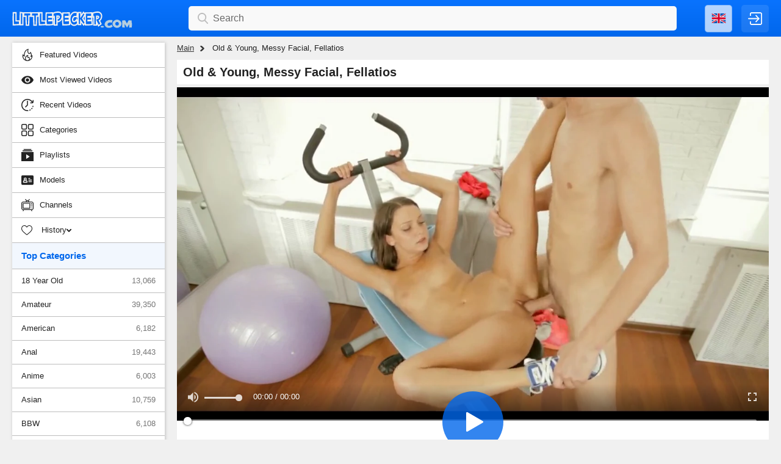

--- FILE ---
content_type: text/html; charset=utf-8
request_url: https://littlepecker.com/video/288002440
body_size: 27565
content:
<!doctype html>
<html lang="en">
<head><meta property="og:url" content="https://littlepecker.com/video/288002440" />
    <meta property="og:type" content="video.movie" />
    <meta property="og:title" content="Enjoy Old &amp;amp; Young, Messy Facial, Fellatios video with horny sex crazed hottie Foxy Di on LittlePecker" />
    <meta property="og:description" content="Watch Old &amp;amp; young, messy facial, fellatios movie with amazing model Foxy Di in hot porn video on LittlePecker! It’s a zest of our huge archive of hardcore movies! Wet sucking &amp; tough penetrations you can’t miss" />
    <meta property="og:image" content="https://nlt04.joystorage.com/b/b/d/bbd624393723b093579d0ce70e63813e/thumbs/480x270/1.jpeg" />
    <meta property="og:video:url" content="https://littlepecker.com/embed/288002440" />
    <link rel="preload" as="image" href="https://nlt04.joystorage.com/b/b/d/bbd624393723b093579d0ce70e63813e/thumbs/480x270/1.jpeg" />
    <meta property="og:video:type" content="text/html" />
    <meta property="video:duration" content="1079" /><meta http-equiv="Content-type" content="text/html; charset=UTF-8">
    <meta http-equiv="X-UA-Compatible" content="ie=edge">

    <link rel="dns-prefetch" href="//a.realsrv.com">
    <link rel="dns-prefetch" href="//www.google-analytics.com">
    <link rel="dns-prefetch" href="//ads.realsrv.com">
    <link rel="dns-prefetch" href="//main.realsrv.com">
    <link rel="dns-prefetch" href="//syndication.realsrv.com">
    <link rel="dns-prefetch" href="//static.realsrv.com">
    <link rel="dns-prefetch" href="//pxl.tsyndicate.com">
    <link rel="dns-prefetch" href="//tsyndicate.com">
    <link rel="dns-prefetch" href="//cdn.tsyndicate.com">
    <link rel="dns-prefetch" href="//data.eroadvertising.com">
    <link rel="dns-prefetch" href="//go.eroadvertising.com"><meta name="viewport" content="width=device-width, initial-scale=1.0, maximum-scale=5.0">
    <title>Enjoy Old &amp;amp; Young, Messy Facial, Fellatios video with horny sex crazed hottie Foxy Di on LittlePecker</title>
    <meta name="description" content="Watch Old &amp;amp; young, messy facial, fellatios movie with amazing model Foxy Di in hot porn video on LittlePecker! It’s a zest of our huge archive of hardcore movies! Wet sucking &amp; tough penetrations you can’t miss">
    <meta name="keywords" content="tears up, babeds, pornstar blowjobs, young fucking (18&amp;#43;), young babe fucking (18&amp;#43;), sirnigelsuavely, fuck died, sex industry star, old &amp;amp; young, oral job, fellatios, sloppy, messy facial, babe">
    <meta name="HandheldFriendly" content="True">
    <meta name="MobileOptimized" content="320">
    <meta name="rating" content="adult"/>
    <meta name="rating" content="RTA-5042-1996-1400-1577-RTA"/><link rel="preload" href="https://nlt03.joystorage.com/9/8/b/98beed34bc5f92716ff766a4a229aedc/thumbs/480x270/1.webp" as="image"><link rel="preload" href="https://nlt01.joystorage.com/e/3/9/e3996fc68d70ae48aeeba6ac2265623a/thumbs/480x270/1.webp" as="image"><link rel="preload" href="https://nlt01.joystorage.com/f/d/5/fd54e94941f9d31747f0eadbeb7e8c55/thumbs/480x270/1.webp" as="image"><link rel="preload" href="https://nlt01.joystorage.com/7/6/5/7658a63212abfacb2cf7938c0c5041c8/thumbs/480x270/1.webp" as="image"><link rel="preload" href="https://nlt04.joystorage.com/b/b/d/bbd624393723b093579d0ce70e63813e/thumbs/1280x720/1.webp" as="image"><link rel="preconnect" href="//nlt03.joystorage.com">
    <link rel="dns-prefetch" href="//nlt03.joystorage.com/"><link rel="preconnect" href="//nlt01.joystorage.com">
    <link rel="dns-prefetch" href="//nlt01.joystorage.com/"><link rel="canonical" href="https://littlepecker.com/video/288002440" />
<link rel="alternate" hreflang="ru" href="https://ru.littlepecker.com/video/288002440" /><link rel="alternate" hreflang="en" href="https://littlepecker.com/video/288002440" /><link rel="alternate" hreflang="ar" href="https://ar.littlepecker.com/video/288002440" /><link rel="alternate" hreflang="zh" href="https://ch.littlepecker.com/video/288002440" /><link rel="alternate" hreflang="fr" href="https://fr.littlepecker.com/video/288002440" /><link rel="alternate" hreflang="hi" href="https://in.littlepecker.com/video/288002440" /><link rel="alternate" hreflang="it" href="https://it.littlepecker.com/video/288002440" /><link rel="alternate" hreflang="ja" href="https://jp.littlepecker.com/video/288002440" /><link rel="alternate" hreflang="ko" href="https://ko.littlepecker.com/video/288002440" /><link rel="alternate" hreflang="es" href="https://es.littlepecker.com/video/288002440" /><link rel="alternate" hreflang="de" href="https://de.littlepecker.com/video/288002440" /><link href="/static/css/player-page-min-3ba416c0a2e3d2c8804f9159fd95a4cc.css" rel="stylesheet" type="text/css"/><link rel="icon" href="/static/img/favico/favicon.ico" type="image/x-icon">
<meta name="msapplication-config" content="/static/img/favico/browserconfig.xml">
<link rel="apple-touch-icon" sizes="57x57" href="/static/img/favico/apple-icon-57x57.png">
<link rel="apple-touch-icon" sizes="60x60" href="/static/img/favico/apple-icon-60x60.png">
<link rel="apple-touch-icon" sizes="72x72" href="/static/img/favico/apple-icon-72x72.png">
<link rel="apple-touch-icon" sizes="76x76" href="/static/img/favico/apple-icon-76x76.png">
<link rel="apple-touch-icon" sizes="114x114" href="/static/img/favico/apple-icon-114x114.png">
<link rel="apple-touch-icon" sizes="120x120" href="/static/img/favico/apple-icon-120x120.png">
<link rel="apple-touch-icon" sizes="144x144" href="/static/img/favico/apple-icon-144x144.png">
<link rel="apple-touch-icon" sizes="152x152" href="/static/img/favico/apple-icon-152x152.png">
<link rel="apple-touch-icon" sizes="180x180" href="/static/img/favico/apple-icon-180x180.png">
<link rel="manifest" href="/static/img/favico/manifest.json">
</head>
<body class="transition-fix "><div id="app"><header class="header"
        data-scroll-lock-fill-gap
        itemscope itemtype="http://schema.org/WPHeader"
        id="header"
>
    <div class="header__mobile-button" id="mobile-menu-switch" title="Show navigation" onclick="navbar?.toggleNav()">
        <div class="header__mobile-button--burger">
            <svg class="icon-menu-burger">
                <use xlink:href="/static/img/sprite/sprite.svg#menu-burger"></use>
            </svg>
        </div>
        <div class="header__mobile-button--close">
            <svg class="icon-menu-close">
                <use xlink:href="/static/img/sprite/sprite.svg#menu-close"></use>
            </svg>
        </div>
    </div>

    <a href="/" itemprop="url" class="header__logo">
                        <img src="/static/img/blocks/common/header/logo.svg"
                             width="197"
                             height="50"
                             alt="littlepecker.com - free porn tube"
                             title="Tons of free hand picked porn"
                             itemprop="logo"
                        ></a><div class="header__search"><div class="search-container"
     id="search-container"
     data-language="en"
     data-niche="straight"
     data-niche-prefix=""
     data-gettext-videos="Videos"
     data-gettext-video="Video"
>

    <label class="search-container__search" >
        <span class="search-container__mask"></span>
        <input id="site-search"
               type="text"
               value=""
               placeholder="Search"
               onkeyup="search.keyup(event)"
               onkeydown="search.autoComplete(event)"
               data-search-prefix="/search"
               data-niche-prefix=""
               data-native-models="Models"
               data-native-categories="Categories"
               data-native-search-phrases="Search Phrases"
               data-native-search-history="Search history"
               autocomplete="off"
        />
        <svg class="icon-search" onclick="search.startSearch()">
            <use xlink:href="/static/img/sprite/sprite.svg#search"></use>
        </svg>

        <svg class="icon-close" onclick="search.showMobile()">
            <use xlink:href="/static/img/sprite/sprite.svg#close"></use>
        </svg>
    </label>
</div>


    </div><div class='lang-panel' id='lang-panel'>
    <div class='lang-panel__current' id='lang-current' onclick="langPanel?.toggleLangList()">
        <svg class="icon-en">
            <use xlink:href="/static/img/sprite/sprite.svg#en"></use>
        </svg>
    </div>

    <ul class='lang-panel__list' id='lang-panel-list'>
        <a href="//ru.littlepecker.com"
                   data-domain="littlepecker.com"
                   data-lang="ru"
                   class="lang-panel__list-item"
                   title="Русский"
                   onclick="langPanel?.openUrl(event)"
                >
                    <svg class="icon-ru">
                        <use xlink:href="/static/img/sprite/sprite.svg#ru"></use>
                    </svg>
                </a>
                <div class="lang-panel__list-item lang-panel__list-item--selected">
                    <svg class="icon-en">
                        <use xlink:href="/static/img/sprite/sprite.svg#en"></use>
                    </svg>
                </div><a href="//ar.littlepecker.com"
                   data-domain="littlepecker.com"
                   data-lang="ar"
                   class="lang-panel__list-item"
                   title="عربي"
                   onclick="langPanel?.openUrl(event)"
                >
                    <svg class="icon-ar">
                        <use xlink:href="/static/img/sprite/sprite.svg#ar"></use>
                    </svg>
                </a><a href="//ch.littlepecker.com"
                   data-domain="littlepecker.com"
                   data-lang="ch"
                   class="lang-panel__list-item"
                   title="汉语"
                   onclick="langPanel?.openUrl(event)"
                >
                    <svg class="icon-ch">
                        <use xlink:href="/static/img/sprite/sprite.svg#ch"></use>
                    </svg>
                </a><a href="//fr.littlepecker.com"
                   data-domain="littlepecker.com"
                   data-lang="fr"
                   class="lang-panel__list-item"
                   title="Français"
                   onclick="langPanel?.openUrl(event)"
                >
                    <svg class="icon-fr">
                        <use xlink:href="/static/img/sprite/sprite.svg#fr"></use>
                    </svg>
                </a><a href="//in.littlepecker.com"
                   data-domain="littlepecker.com"
                   data-lang="in"
                   class="lang-panel__list-item"
                   title="हिन्दी"
                   onclick="langPanel?.openUrl(event)"
                >
                    <svg class="icon-in">
                        <use xlink:href="/static/img/sprite/sprite.svg#in"></use>
                    </svg>
                </a><a href="//it.littlepecker.com"
                   data-domain="littlepecker.com"
                   data-lang="it"
                   class="lang-panel__list-item"
                   title="Italiano"
                   onclick="langPanel?.openUrl(event)"
                >
                    <svg class="icon-it">
                        <use xlink:href="/static/img/sprite/sprite.svg#it"></use>
                    </svg>
                </a><a href="//jp.littlepecker.com"
                   data-domain="littlepecker.com"
                   data-lang="jp"
                   class="lang-panel__list-item"
                   title="日本語"
                   onclick="langPanel?.openUrl(event)"
                >
                    <svg class="icon-jp">
                        <use xlink:href="/static/img/sprite/sprite.svg#jp"></use>
                    </svg>
                </a><a href="//ko.littlepecker.com"
                   data-domain="littlepecker.com"
                   data-lang="ko"
                   class="lang-panel__list-item"
                   title="한국어"
                   onclick="langPanel?.openUrl(event)"
                >
                    <svg class="icon-ko">
                        <use xlink:href="/static/img/sprite/sprite.svg#ko"></use>
                    </svg>
                </a><a href="//es.littlepecker.com"
                   data-domain="littlepecker.com"
                   data-lang="es"
                   class="lang-panel__list-item"
                   title="Español"
                   onclick="langPanel?.openUrl(event)"
                >
                    <svg class="icon-es">
                        <use xlink:href="/static/img/sprite/sprite.svg#es"></use>
                    </svg>
                </a><a href="//de.littlepecker.com"
                   data-domain="littlepecker.com"
                   data-lang="de"
                   class="lang-panel__list-item"
                   title="Deutsch"
                   onclick="langPanel?.openUrl(event)"
                >
                    <svg class="icon-de">
                        <use xlink:href="/static/img/sprite/sprite.svg#de"></use>
                    </svg>
                </a></ul>
</div>


<div class='user-control'>
        <div class='user-control__visible' onclick='window.userControl?.show()'>
            <svg>
                <use xlink:href="/static/img/sprite/sprite.svg#login"></use>
            </svg>
        </div></div>


    <div class="header__mobile-button header__mobile-button--search" id="mobile-search-switch" title="Search" onclick="search.showMobile()">
        <div class="header__mobile-button--show">
            <svg>
                <use xlink:href="/static/img/sprite/sprite.svg#search"></use>
            </svg>
        </div>
        <div class="header__mobile-button--close">
            <svg class="icon-menu-close">
                <use xlink:href="/static/img/sprite/sprite.svg#menu-close"></use>
            </svg>
        </div>
    </div>
</header>


    <main class="main"><aside class="aside" id="aside">
    <div class="aside-wrapper" data-scroll-lock-scrollable><nav class="nav-bar" id="nav-bar">
        <ul class="nav-bar__nav-list"
            itemscope
            itemtype="http://www.schema.org/SiteNavigationElement"
            id="nav-bar"
        ><li class="nav-bar__nav-item"><a href="/" class="nav-bar__nav-link" itemprop="url" title="Main">
                        <svg>
                            <use xlink:href="/static/img/sprite/sprite.svg#hot"></use>
                        </svg>
                        <span itemprop="name">Featured Videos</span>
                    </a></li>

            <li class="nav-bar__nav-item"><a href="/?sort=-views" class="nav-bar__nav-link" itemprop="url" title="Main">
                        <svg>
                            <use xlink:href="/static/img/sprite/sprite.svg#views"></use>
                        </svg>
                        <span itemprop="name">Most Viewed Videos</span>
                    </a></li>

            <li class="nav-bar__nav-item"><a href="/?sort=-created" class="nav-bar__nav-link" itemprop="url" title="Main">
                        <svg>
                            <use xlink:href="/static/img/sprite/sprite.svg#recent"></use>
                        </svg>
                        <span itemprop="name">Recent Videos</span>
                    </a></li><li class="nav-bar__nav-item"><a href="/categories" class="nav-bar__nav-link" itemprop="url" title="Categories">
                        <svg>
                            <use xlink:href="/static/img/sprite/sprite.svg#categories"></use>
                        </svg>
                        <span itemprop="name">Categories</span>
                    </a></li><li class="nav-bar__nav-item"><a href="/playlists" class="nav-bar__nav-link" itemprop="url" title="Playlists">
                    <svg>
                        <use xlink:href="/static/img/sprite/sprite.svg#playlists"></use>
                    </svg>
                    <span itemprop="name">Playlists</span>
                </a></li><li class="nav-bar__nav-item"><a href="/models" class="nav-bar__nav-link" itemprop="url" title="Models">
                        <svg>
                            <use xlink:href="/static/img/sprite/sprite.svg#models"></use>
                        </svg>
                        <span itemprop="name">Models</span>
                    </a></li><li class="nav-bar__nav-item"><a href="/channels" class="nav-bar__nav-link" itemprop="url" title="Channels">
                        <svg>
                            <use xlink:href="/static/img/sprite/sprite.svg#channels"></use>
                        </svg>
                        <span itemprop="name">Channels</span>
                    </a></li>
            <li class="nav-bar__nav-item"><details class="history"
         id="history"
         data-gettext-no-history-text="No history yet"
         data-gettext-viewed-text="Viewed"
         data-gettext-remove-text="Remove"
         data-gettext-clear-history-text="Clear history"
>
    <summary class="history__title" onclick="videoHistory?.toggle(event)">
        <svg>
            <use xlink:href="/static/img/sprite/sprite.svg#heart"></use>
        </svg>
        <span>History</span>
        <svg class="icon-arrow-top">
            <use xlink:href="/static/img/sprite/sprite.svg#arrow-top"></use>
        </svg>
    </summary>
    <div class="history__content">
    </div>
</details>
</li>
        </ul></nav>
<div class="aside__categories">
                <h2 class="aside__category-item aside__category-item--header">
                    Top Categories</h2>

                <a href="/categories/18%20year%20old" class="aside__category-item">18 Year Old<span class="aside__category-count">
                    13,066
                     </span>
                        </a><a href="/categories/amateur" class="aside__category-item">Amateur<span class="aside__category-count">
                    39,350
                     </span>
                        </a><a href="/categories/american" class="aside__category-item">American<span class="aside__category-count">
                    6,182
                     </span>
                        </a><a href="/categories/anal" class="aside__category-item">Anal<span class="aside__category-count">
                    19,443
                     </span>
                        </a><a href="/categories/anime" class="aside__category-item">Anime<span class="aside__category-count">
                    6,003
                     </span>
                        </a><a href="/categories/asian" class="aside__category-item">Asian<span class="aside__category-count">
                    10,759
                     </span>
                        </a><a href="/categories/bbw" class="aside__category-item">BBW<span class="aside__category-count">
                    6,108
                     </span>
                        </a><a href="/categories/bdsm" class="aside__category-item">BDSM<span class="aside__category-count">
                    5,234
                     </span>
                        </a><a href="/categories/babysitter" class="aside__category-item">Babysitter<span class="aside__category-count">
                    296
                     </span>
                        </a><a href="/categories/bathroom" class="aside__category-item">Bathroom<span class="aside__category-count">
                    2,196
                     </span>
                        </a><a href="/categories/beach" class="aside__category-item">Beach<span class="aside__category-count">
                    602
                     </span>
                        </a><a href="/categories/big%20boobs" class="aside__category-item">Big Boobs<span class="aside__category-count">
                    28,209
                     </span>
                        </a><a href="/categories/big%20cock" class="aside__category-item">Big Cock<span class="aside__category-count">
                    22,693
                     </span>
                        </a><a href="/categories/bikini" class="aside__category-item">Bikini<span class="aside__category-count">
                    1,003
                     </span>
                        </a><a href="/categories/blond" class="aside__category-item">Blond<span class="aside__category-count">
                    13,580
                     </span>
                        </a><a href="/categories/blowjob" class="aside__category-item">Blowjob<span class="aside__category-count">
                    39,950
                     </span>
                        </a><a href="/categories/brunette" class="aside__category-item">Brunette<span class="aside__category-count">
                    10,926
                     </span>
                        </a><a href="/categories/bukkake" class="aside__category-item">Bukkake<span class="aside__category-count">
                    589
                     </span>
                        </a><a href="/categories/cam" class="aside__category-item">Cam<span class="aside__category-count">
                    2,378
                     </span>
                        </a><a href="/categories/cameltoe" class="aside__category-item">Cameltoe<span class="aside__category-count">
                    257
                     </span>
                        </a><a href="/categories/cartoon" class="aside__category-item">Cartoon<span class="aside__category-count">
                    2,020
                     </span>
                        </a><a href="/categories/casting" class="aside__category-item">Casting<span class="aside__category-count">
                    2,058
                     </span>
                        </a><a href="/categories/caught" class="aside__category-item">Caught<span class="aside__category-count">
                    1,291
                     </span>
                        </a><a href="/categories/celebrity" class="aside__category-item">Celebrity<span class="aside__category-count">
                    788
                     </span>
                        </a><a href="/categories/cheerleader" class="aside__category-item">Cheerleader<span class="aside__category-count">
                    178
                     </span>
                        </a><a href="/categories/close%20up" class="aside__category-item">Close Up<span class="aside__category-count">
                    12,951
                     </span>
                        </a><a href="/categories/club" class="aside__category-item">Club<span class="aside__category-count">
                    385
                     </span>
                        </a><a href="/categories/college" class="aside__category-item">College<span class="aside__category-count">
                    5,114
                     </span>
                        </a><a href="/categories/compilation" class="aside__category-item">Compilation<span class="aside__category-count">
                    4,072
                     </span>
                        </a><a href="/categories/couple" class="aside__category-item">Couple<span class="aside__category-count">
                    11,276
                     </span>
                        </a><a href="/categories/creampie" class="aside__category-item">Creampie<span class="aside__category-count">
                    14,111
                     </span>
                        </a><a href="/categories/cumshot" class="aside__category-item">Cumshot<span class="aside__category-count">
                    19,654
                     </span>
                        </a><a href="/categories/deep%20throat" class="aside__category-item">Deep Throat<span class="aside__category-count">
                    11,656
                     </span>
                        </a><a href="/categories/doggy%20style" class="aside__category-item">Doggy Style<span class="aside__category-count">
                    81
                     </span>
                        </a><a href="/categories/domination" class="aside__category-item">Domination<span class="aside__category-count">
                    2,624
                     </span>
                        </a><a href="/categories/double%20penetration" class="aside__category-item">Double Penetration<span class="aside__category-count">
                    2,154
                     </span>
                        </a><a href="/categories/ebony" class="aside__category-item">Ebony<span class="aside__category-count">
                    3,279
                     </span>
                        </a><a href="/categories/ethnic" class="aside__category-item">Ethnic<span class="aside__category-count">
                    70
                     </span>
                        </a><a href="/categories/ex%20girlfriend" class="aside__category-item">Ex Girlfriend<span class="aside__category-count">
                    48
                     </span>
                        </a><a href="/categories/facial" class="aside__category-item">Facial<span class="aside__category-count">
                    5,790
                     </span>
                        </a><a href="/categories/feet" class="aside__category-item">Feet<span class="aside__category-count">
                    5,500
                     </span>
                        </a><a href="/categories/first%20time" class="aside__category-item">First Time<span class="aside__category-count">
                    2,208
                     </span>
                        </a><a href="/categories/fisting" class="aside__category-item">Fisting<span class="aside__category-count">
                    1,092
                     </span>
                        </a><a href="/categories/full%20movie" class="aside__category-item">Full Movie<span class="aside__category-count">
                    553
                     </span>
                        </a><a href="/categories/gangbang" class="aside__category-item">Gangbang<span class="aside__category-count">
                    1,743
                     </span>
                        </a><a href="/categories/group" class="aside__category-item">Group<span class="aside__category-count">
                    2,583
                     </span>
                        </a><a href="/categories/handjob" class="aside__category-item">Handjob<span class="aside__category-count">
                    8,155
                     </span>
                        </a><a href="/categories/hentai" class="aside__category-item">Hentai<span class="aside__category-count">
                    4,671
                     </span>
                        </a><a href="/categories/homemade" class="aside__category-item">Homemade<span class="aside__category-count">
                    17,926
                     </span>
                        </a><a href="/categories/housewife" class="aside__category-item">Housewife<span class="aside__category-count">
                    1,411
                     </span>
                        </a><a href="/categories/indian" class="aside__category-item">Indian<span class="aside__category-count">
                    7,589
                     </span>
                        </a><a href="/categories/interracial" class="aside__category-item">Interracial<span class="aside__category-count">
                    46
                     </span>
                        </a><a href="/categories/japanese" class="aside__category-item">Japanese<span class="aside__category-count">
                    5,861
                     </span>
                        </a><a href="/categories/latina" class="aside__category-item">Latina<span class="aside__category-count">
                    8,480
                     </span>
                        </a><a href="/categories/leather" class="aside__category-item">Leather<span class="aside__category-count">
                    362
                     </span>
                        </a><a href="/categories/lesbian" class="aside__category-item">Lesbian<span class="aside__category-count">
                    6,654
                     </span>
                        </a><a href="/categories/lingerie" class="aside__category-item">Lingerie<span class="aside__category-count">
                    5,506
                     </span>
                        </a><a href="/categories/milf" class="aside__category-item">MILF<span class="aside__category-count">
                    19,891
                     </span>
                        </a><a href="/categories/massage" class="aside__category-item">Massage<span class="aside__category-count">
                    3,567
                     </span>
                        </a><a href="/categories/masturbation%20" class="aside__category-item">Masturbation <span class="aside__category-count">
                    17,246
                     </span>
                        </a><a href="/categories/mature" class="aside__category-item">Mature<span class="aside__category-count">
                    8,486
                     </span>
                        </a><a href="/categories/model" class="aside__category-item">Model<span class="aside__category-count">
                    1,473
                     </span>
                        </a><a href="/categories/mom" class="aside__category-item">Mom<span class="aside__category-count">
                    9,683
                     </span>
                        </a><a href="/categories/money" class="aside__category-item">Money<span class="aside__category-count">
                    445
                     </span>
                        </a><a href="/categories/monster%20cock" class="aside__category-item">Monster Cock<span class="aside__category-count">
                    1,943
                     </span>
                        </a><a href="/categories/nylon" class="aside__category-item">Nylon<span class="aside__category-count">
                    1,023
                     </span>
                        </a><a href="/categories/office" class="aside__category-item">Office<span class="aside__category-count">
                    898
                     </span>
                        </a><a href="/categories/old%20and%20young" class="aside__category-item">Old And Young<span class="aside__category-count">
                    2,478
                     </span>
                        </a><a href="/categories/oral" class="aside__category-item">Oral<span class="aside__category-count">
                    3,739
                     </span>
                        </a><a href="/categories/orgasm" class="aside__category-item">Orgasm<span class="aside__category-count">
                    17,604
                     </span>
                        </a><a href="/categories/orgy" class="aside__category-item">Orgy<span class="aside__category-count">
                    1,559
                     </span>
                        </a><a href="/categories/outdoor" class="aside__category-item">Outdoor<span class="aside__category-count">
                    3,861
                     </span>
                        </a><a href="/categories/party" class="aside__category-item">Party<span class="aside__category-count">
                    1,205
                     </span>
                        </a><a href="/categories/pee" class="aside__category-item">Pee<span class="aside__category-count">
                    1,343
                     </span>
                        </a><a href="/categories/point%20of%20view" class="aside__category-item">Point Of View<span class="aside__category-count">
                    13,837
                     </span>
                        </a><a href="/categories/pornstar" class="aside__category-item">Pornstar<span class="aside__category-count">
                    6,112
                     </span>
                        </a><a href="/categories/pregnant" class="aside__category-item">Pregnant<span class="aside__category-count">
                    550
                     </span>
                        </a><a href="/categories/public" class="aside__category-item">Public<span class="aside__category-count">
                    3,468
                     </span>
                        </a><a href="/categories/pussy" class="aside__category-item">Pussy<span class="aside__category-count">
                    40,171
                     </span>
                        </a><a href="/categories/reality" class="aside__category-item">Reality<span class="aside__category-count">
                    2,373
                     </span>
                        </a><a href="/categories/retro" class="aside__category-item">Retro<span class="aside__category-count">
                    1,310
                     </span>
                        </a><a href="/categories/russian" class="aside__category-item">Russian<span class="aside__category-count">
                    3,800
                     </span>
                        </a><a href="/categories/sauna" class="aside__category-item">Sauna<span class="aside__category-count">
                    39
                     </span>
                        </a><a href="/categories/seduced" class="aside__category-item">Seduced<span class="aside__category-count">
                    939
                     </span>
                        </a><a href="/categories/sex%20toys" class="aside__category-item">Sex Toys<span class="aside__category-count">
                    13,662
                     </span>
                        </a><a href="/categories/shaved" class="aside__category-item">Shaved<span class="aside__category-count">
                    4,685
                     </span>
                        </a><a href="/categories/skinny" class="aside__category-item">Skinny<span class="aside__category-count">
                    4,135
                     </span>
                        </a><a href="/categories/slave" class="aside__category-item">Slave<span class="aside__category-count">
                    2,084
                     </span>
                        </a><a href="/categories/softcore" class="aside__category-item">Softcore<span class="aside__category-count">
                    868
                     </span>
                        </a><a href="/categories/solo" class="aside__category-item">Solo<span class="aside__category-count">
                    4,575
                     </span>
                        </a><a href="/categories/stockings" class="aside__category-item">Stockings<span class="aside__category-count">
                    13,378
                     </span>
                        </a><a href="/categories/street" class="aside__category-item">Street<span class="aside__category-count">
                    245
                     </span>
                        </a><a href="/categories/sucking" class="aside__category-item">Sucking<span class="aside__category-count">
                    7,769
                     </span>
                        </a><a href="/categories/swinger" class="aside__category-item">Swinger<span class="aside__category-count">
                    1,267
                     </span>
                        </a><a href="/categories/tattoo" class="aside__category-item">Tattoo<span class="aside__category-count">
                    5,739
                     </span>
                        </a><a href="/categories/teen" class="aside__category-item">Teen<span class="aside__category-count">
                    24,575
                     </span>
                        </a><a href="/categories/thai" class="aside__category-item">Thai<span class="aside__category-count">
                    592
                     </span>
                        </a><a href="/categories/threesome" class="aside__category-item">Threesome<span class="aside__category-count">
                    6,875
                     </span>
                        </a><a href="/categories/toilet" class="aside__category-item">Toilet<span class="aside__category-count">
                    1,154
                     </span>
                        </a><a href="/categories/uncut" class="aside__category-item">Uncut<span class="aside__category-count">
                    248
                     </span>
                        </a><a href="/categories/underwater" class="aside__category-item">Underwater<span class="aside__category-count">
                    82
                     </span>
                        </a><a href="/categories/uniform" class="aside__category-item">Uniform<span class="aside__category-count">
                    1,397
                     </span>
                        </a><a href="/categories/vintage" class="aside__category-item">Vintage<span class="aside__category-count">
                    2,210
                     </span>
                        </a><a href="/categories/virtual" class="aside__category-item">Virtual<span class="aside__category-count">
                    511
                     </span>
                        </a><a href="/categories/watersport" class="aside__category-item">Watersport<span class="aside__category-count">
                    204
                     </span>
                        </a><a href="/categories/whore" class="aside__category-item">Whore<span class="aside__category-count">
                    6,972
                     </span>
                        </a><a href="/categories/xmas" class="aside__category-item">Xmas<span class="aside__category-count">
                    434
                     </span>
                        </a><a href="/categories/yoga" class="aside__category-item">Yoga<span class="aside__category-count">
                    631
                     </span>
                        </a></div></div>
</aside>
<section class="content"><div class="path">

    <a href='/' class="path__item">Main</a>

    <span class="path__item">Old &amp; Young, Messy Facial, Fellatios</span>
</div>


<section class="page-header"><div class="page-header__top">
        <div class="page-header__title">
                <h1>Old &amp; Young, Messy Facial, Fellatios</h1></div></div></section>


<div itemscope itemtype="http://schema.org/VideoObject">
    <meta itemprop="description" content="Enjoy Old &amp;amp; Young, Messy Facial, Fellatios video with horny sex crazed hottie Foxy Di on LittlePecker">
    <link itemprop="url" href="https://littlepecker.com/video/288002440">
    <link itemprop="contentUrl" href="https://nlv30.joystorage.com/b/b/d/bbd624393723b093579d0ce70e63813e/stream/720p/index.m3u8?h=79c4f289b4442c5bbd40d6cfb77da8dd&amp;e=1768679992">
    <link itemprop="embedUrl" href="https://littlepecker.com/video/288002440">
    <meta itemprop="uploadDate" content="2021-09-23T09:02:30&#43;0000">
    <meta itemprop="isFamilyFriendly" content="false">
    <meta itemprop="thumbnail" content="https://nlt04.joystorage.com/b/b/d/bbd624393723b093579d0ce70e63813e/thumbs/640x360/1.jpeg">
    <link itemprop="thumbnailUrl" href="https://nlt04.joystorage.com/b/b/d/bbd624393723b093579d0ce70e63813e/thumbs/640x360/1.jpeg"><meta itemprop="name" content="matureclub">
    <meta itemprop="duration" content="PT00H17M59S">
</div>
<section class="player-page " id="player-page">
  <div class="player-container" >

<div class="player-content">
    <div class="player player--vast">
        <div class="player__wrapper">
            <div class="player__social" id="player-social">

<noindex>
    <div class="player-detail__share-social player-detail__share-social--vertical">
        <a class="player-detail__social-button player-detail__social-button--twitter"
           href="https://twitter.com/intent/tweet?text=Old%20%26%20young%2c%20messy%20facial%2c%20fellatios&url=https://littlepecker.com/video/288002440"
        >
            <svg>
                <use xlink:href="/static/img/sprite/sprite.svg#twitter"></use>
            </svg>
            Twitter
        </a>

        <a class="player-detail__social-button player-detail__social-button--reddit"
           href="https://reddit.com/submit?url=http://littlepecker.com/video/288002440&title=Old%20%26%20young%2c%20messy%20facial%2c%20fellatios"
        >
            <svg>
                <use xlink:href="/static/img/sprite/sprite.svg#reddit"></use>
            </svg>
            Reddit
        </a>

        <a class="player-detail__social-button player-detail__social-button--tumblr"
           href="https://www.tumblr.com/share/link?v=3&u=http://littlepecker.com/video/288002440&t=Old%20%26%20young%2c%20messy%20facial%2c%20fellatios"
        >
            <svg>
                <use xlink:href="/static/img/sprite/sprite.svg#tumblr"></use>
            </svg>
            Tumblr
        </a>

        <a class="player-detail__social-button player-detail__social-button--stumbleupon"
           href="https://www.stumbleupon.com/submit?url=http://littlepecker.com/video/288002440&title=Old%20%26%20young%2c%20messy%20facial%2c%20fellatios"
        >
            <svg>
                <use xlink:href="/static/img/sprite/sprite.svg#stumbleupon"></use>
            </svg>
            Stumbleupon
        </a>

        <a class="player-detail__social-button player-detail__social-button--blogger"
           href="https://blogger.com/blog-this.g?n=Old%20%26%20young%2c%20messy%20facial%2c%20fellatios&u=http://littlepecker.com/video/288002440"
        >
            <svg>
                <use xlink:href="/static/img/sprite/sprite.svg#blogger"></use>
            </svg>
            Blogger
        </a>
    </div>
</noindex>
</div>

            <div class="player__navigation player__navigation--b" onclick="player.bkwd()">
                <svg class="icon-10back">
                    <use xlink:href="/static/img/sprite/sprite.svg#10back"></use>
                </svg>
            </div>

            <div class="player__navigation player__navigation--f" onclick="player.frwd()">
                <svg class="icon-10frwd">
                    <use xlink:href="/static/img/sprite/sprite.svg#10frwd"></use>
                </svg>
            </div>

            <div class="player__zone" onclick="player.handleClick()"></div>

            <video id="video"
                   data-history-thumb="https://nlt04.joystorage.com/b/b/d/bbd624393723b093579d0ce70e63813e/thumbs/480x270/1.webp"
                   data-poster="https://nlt04.joystorage.com/b/b/d/bbd624393723b093579d0ce70e63813e/thumbs/1280x720/1.webp"
                   data-video="{&#34;guid&#34;:&#34;61b27264-eac5-47e3-a025-cecb24284feb&#34;,&#34;md5&#34;:&#34;bbd624393723b093579d0ce70e63813e&#34;,&#34;quality&#34;:&#34;720p&#34;,&#34;orientation&#34;:&#34;straight&#34;,&#34;duration&#34;:1079,&#34;created&#34;:{&#34;seconds&#34;:1632387750,&#34;nanos&#34;:969000000},&#34;is_hd&#34;:true,&#34;title&#34;:&#34;Old \u0026 young, messy facial, fellatios&#34;,&#34;views&#34;:187381,&#34;likes&#34;:634,&#34;dislikes&#34;:6,&#34;popularity&#34;:99.0625,&#34;id&#34;:&#34;288002440&#34;,&#34;tags&#34;:[&#34;pummeling&#34;,&#34;tears up&#34;,&#34;babeds&#34;,&#34;pornstar blowjobs&#34;,&#34;young fucking (18&#43;)&#34;,&#34;young babe fucking (18&#43;)&#34;,&#34;sirnigelsuavely&#34;,&#34;fuck died&#34;,&#34;sex industry star&#34;,&#34;old \u0026 young&#34;,&#34;oral job&#34;,&#34;fellatios&#34;,&#34;sloppy&#34;,&#34;messy facial&#34;,&#34;babe&#34;],&#34;models&#34;:[{&#34;guid&#34;:&#34;cee3ef26-ba66-4e53-af2e-29ddf0dcf892&#34;,&#34;title&#34;:&#34;Foxy Di&#34;}],&#34;categories&#34;:[{&#34;name&#34;:&#34;babe&#34;,&#34;title&#34;:&#34;Babe&#34;},{&#34;name&#34;:&#34;pornstar&#34;,&#34;title&#34;:&#34;Pornstar&#34;},{&#34;name&#34;:&#34;mud&#34;,&#34;title&#34;:&#34;Mud&#34;},{&#34;name&#34;:&#34;blowjob&#34;,&#34;title&#34;:&#34;Blowjob&#34;},{&#34;name&#34;:&#34;facial&#34;,&#34;title&#34;:&#34;Facial&#34;},{&#34;name&#34;:&#34;old and young&#34;,&#34;title&#34;:&#34;Old and young&#34;}],&#34;primary_thumb_rank&#34;:0.9540015,&#34;thumb_number&#34;:1,&#34;fake_user_name&#34;:&#34;Umanerecl&#34;,&#34;uploader&#34;:{},&#34;url&#34;:&#34;288002440&#34;}"
                   data-actions="null"
                   data-vtt="https://nlt04.joystorage.com/b/b/d/bbd624393723b093579d0ce70e63813e/vtt/index.vtt"
                   data-vtt-sprite="https://nlt04.joystorage.com/b/b/d/bbd624393723b093579d0ce70e63813e/vtt/sprite.jpeg"
                   data-vast="//perfectvids.com/api/spots/382686"
                   data-second-vast=""
                   data-is-india=""
                   data-india-vast=""
                   data-niche="straight"
            >
                <source src="https://nlv30.joystorage.com/b/b/d/bbd624393723b093579d0ce70e63813e/stream/720p/index.m3u8?h=79c4f289b4442c5bbd40d6cfb77da8dd&amp;e=1768679992" type="application/x-mpegURL"/>
            </video>
        </div></div>


    <div class="player-detail">
        <div class="player-detail__video-stats">
            <div class="player-detail__video-stat player-detail__video-stat--duration"
                 data-value="17:59"
            ></div>
            <div class="player-detail__video-stat player-detail__video-stat--views"
                 data-value="187K"
            ></div>
        </div>

    <div class="player-detail__likes" style="--likes-width: 99%">
        <div class="player-detail__likes-button player-detail__likes-button--like"
             id='like' title="Like"
             data-likes='634'
             data-rating="99%"
        >
            <svg class="icon-report">
                <use xlink:href="/static/img/sprite/sprite.svg#like-rate"></use>
            </svg>
            <span id='likes-value'>634
            </span>
        </div>

        <span class="player-detail__rating">99 %
        </span>

        <div class="player-detail__likes-button player-detail__likes-button--dislike" id='dislike' title="Dislike" data-dislikes='6'>
            <svg class="icon-report">
                <use xlink:href="/static/img/sprite/sprite.svg#like-rate"></use>
            </svg>
            <span id='dislikes-value'>6
            </span>
        </div>
    </div><div class="player-detail__controls">
    <div class="player-detail__controls-item player-detail__controls-item--compact player-detail__controls-item--playlists" onclick='playerAddToPlaylist?.buttonAction()'>
        <svg class="icon-report">
            <use xlink:href="/static/img/sprite/sprite.svg#add"></use>
        </svg>
        <noindex>
            Add to</noindex>
    </div>

    <div class="player-detail__controls-item player-detail__controls-item--compact" title="Share" id='toggle-share'>
        <svg class="icon-share">
            <use xlink:href="/static/img/sprite/sprite.svg#share"></use>
        </svg>
        <noindex>
            Share</noindex>
    </div>

    <div class="player-detail__controls-item player-detail__controls-item--compact" onclick="report.open()" title="Report">
        <svg class="icon-report">
            <use xlink:href="/static/img/sprite/sprite.svg#report"></use>
        </svg>
        <noindex>
            Report</noindex>
    </div>
</div>

    </div><div class="overlay" id="report" style="display: none" data-videoGuid='61b27264-eac5-47e3-a025-cecb24284feb' data-niche='straight' onclick="report.closeSelf(event)">
    <div class='popup-wrapper' id='popup-wrapper'>
        <div class="popup">
            <div class="popup__close" id='popupClose'>
                <svg>
                    <use xlink:href="/static/img/sprite/sprite.svg#close"></use>
                </svg>
            </div>

            <div class="popup__header">
                Flag this video</div>

            <div class='popup__preview' id='popupPreview'>
                <img src='https://nlt04.joystorage.com/b/b/d/bbd624393723b093579d0ce70e63813e/thumbs/320x180/1.jpeg' alt='Video Preview'>

                <span>Old &amp; young, messy facial, fellatios</span>
            </div><form class='popup__form'
                  id='dmcaForm'
            >
                <div class='popup__form-header' id='dmcaHeader' data-subject='dmca'>
                    <svg class="icon-arrow-top">
                        <use xlink:href="/static/img/sprite/sprite.svg#arrow-top"></use>
                    </svg>

                    <h2>
                        DMCA / Copyright Infringement</h2>
                </div>

                <div class='popup__form-content'>
                    <div class="popup__form-field popup__form-field--half" id="firstNameContainer">
                        <label class="popup__label" for="firstName">
                            First name *
                        </label>
                        <input
                                type="text"
                                class="popup__input"
                                id="firstName"
                                required/>
                    </div>

                    <div class="popup__form-field popup__form-field--half" id="lastNameContainer">
                        <label class="popup__label" for="lastName">
                            Last name *
                        </label>
                        <input type="text"
                               class="popup__input"
                               id="lastName"
                               required/>
                    </div>

                    <div class="popup__form-field" id="companyContainer">
                        <label class="popup__label" for="company">
                            Your company
                        </label>
                        <input type="text"
                               class="popup__input"
                               id="company"/>
                    </div>

                    <div class="popup__form-field popup__form-field--half" id="addressContainer">
                        <label class="popup__label" for="address">
                            Address *
                        </label>
                        <input
                                type="text"
                                class="popup__input"
                                id="address"
                                required/>
                    </div>

                    <div class="popup__form-field popup__form-field--half" id="phoneContainer">
                        <label class="popup__label" for="phone">
                            Phone *
                        </label>
                        <input type="text"
                               class="popup__input"
                               id="phone"
                               required
                        />
                    </div>

                    <div class="popup__form-field" id="dmcaMessageContainer">
                        <label class="popup__label" for="dmcaMessage">
                            Message *
                        </label>
                        <textarea id="dmcaMessage"
                                  required
                                  class="popup__textarea"></textarea>
                    </div>

                    <div class="popup__form-field popup__form-field--half" id="dmcaFromContainer">
                        <label class="popup__label" for="dmcaFrom">
                            Email for answer *
                        </label>
                        <input
                                type="text"
                                class="popup__input"
                                id="dmcaFrom"
                                required/>
                    </div>

                    <div class="popup__form-field" id="confirmTrueContainer">
                        <label class="popup__checkbox" for="confirmTrue">
                            <input type="checkbox"
                                   id="confirmTrue"
                                   required/>
                            <span>
                            I have a good faith belief that the use of the Copyrighted Material in the manner complained of is not authorized by the copyright owner of the Copyrighted Material, its agent(s), or the law.
                        </span>
                        </label>
                    </div>

                    <div class="popup__form-field" id="confirmOwnContainer">
                        <label class="popup__checkbox" for="confirmOwn">
                            <input type="checkbox"
                                   id="confirmOwn"
                                   required/>
                            <span>
                            To the best of my knowledge the information contained within this notice is accurate and correct.
                        </span>
                        </label>
                    </div>
                </div>
            </form><form class='popup__form'
                  id='inappropriateForm'
            >
                <div class='popup__form-header' id='inappropriateHeader' data-subject='inappropriate'>
                    <svg class="icon-arrow-top">
                        <use xlink:href="/static/img/sprite/sprite.svg#arrow-top"></use>
                    </svg>

                    <h2>
                        Report Inappropriate Content</h2>
                </div>

                <div class='popup__form-content'>
                    <div class='popup__form-field' id='inappropriateReasonContainer'>
                        <label class="popup__radio">
                            <input name="inappropriateReason"
                                   type="radio"
                                   value="The person creates the impression of being of a minor"
                                   required
                            />
                            <span>
                            The person creates the impression of being of a minor
                    </span>
                        </label>

                        <label class="popup__radio">
                            <input name="inappropriateReason"
                                   type="radio"
                                   value="Non-consensual (physical abuse, rape, blackmail)"
                            />
                            <span>
                            Non-consensual (physical abuse, rape, blackmail)
                    </span>
                        </label>

                        <label class="popup__radio">
                            <input name="inappropriateReason"
                                   type="radio"
                                   value="Non-consensual (substance abuse (drugs or alcohol))"
                            />
                            <span>
                            Non-consensual (substance abuse (drugs or alcohol))
                    </span>
                        </label>

                        <label class="popup__radio">
                            <input name="inappropriateReason"
                                   type="radio"
                                   value="Extreme violence"
                            />
                            <span>
                            Extreme violence
                    </span>
                        </label>

                        <label class="popup__radio">
                            <input name="inappropriateReason"
                                   type="radio"
                                   value="Unauthorized recording / private content"
                            />
                            <span>
                            Unauthorized recording / private content
                    </span>
                        </label>

                        <label class="popup__radio">
                            <input name="inappropriateReason"
                                   type="radio"
                                   value="Unauthorized recording / not for public use"
                            />
                            <span>
                            Unauthorized recording / not for public use
                    </span>
                        </label>

                        <label class="popup__radio">
                            <input name="inappropriateReason"
                                   type="radio"
                                   value="The video contains incest scenes"
                            />
                            <span>
                            The video contains incest scenes
                    </span>
                        </label>

                        <label class="popup__radio">
                            <input name="inappropriateReason"
                                   type="radio"
                                   value="Animals are (sexually) involved"
                            />
                            <span>
                            Animals are (sexually) involved
                    </span>
                        </label>

                        <label class="popup__radio">
                            <input name="inappropriateReason"
                                   type="radio"
                                   value="The video has blood in it"
                            />
                            <span>
                            The video has blood in it
                    </span>
                        </label>

                        <label class="popup__radio">
                            <input name="inappropriateReason"
                                   type="radio"
                                   value="Feces (excrement, defecation, scat)"
                            />
                            <span>
                            Feces (excrement, defecation, scat)
                    </span>
                        </label>
                    </div>

                    <div class="popup__form-field" id="inappropriateMessageContainer">
                        <label class="popup__label" for="inappropriateMessage">
                            Message *
                        </label>
                        <textarea id="inappropriateMessage"
                                  required
                                  class="popup__textarea"></textarea>
                    </div>

                    <div class="popup__form-field popup__form-field--half" id="inappropriateFromContainer">
                        <label class="popup__label" for="inappropriateFrom">
                            Email for answer *
                        </label>
                        <input
                                type="text"
                                class="popup__input"
                                id="inappropriateFrom"
                                required/>
                    </div>

                    <div class="popup__form-field popup__form-field--half" id="inappropriateNameContainer">
                        <label class="popup__label" for="inappropriateName">
                            Your name
                        </label>
                        <input type="text"
                               class="popup__input"
                               id="inappropriateName"/>
                    </div>
                </div>
            </form><form class='popup__form'
                  id='issueForm'
            >
                <div class='popup__form-header' id='issueHeader' data-subject='issue'>
                    <svg class="icon-arrow-top">
                        <use xlink:href="/static/img/sprite/sprite.svg#arrow-top"></use>
                    </svg>

                    <h2>
                        Technical problems</h2>
                </div>

                <div class='popup__form-content'>
                    <span>If you experience technical issues with the video, please, let us know what kind of:</span>

                    <div class='popup__form-field' id='issueReasonContainer'>
                        <label class='popup__radio'>
                            <input type='radio'
                                   name='issueReason'
                                   value='The video keeps buffering and does not play'
                                   required
                            >
                            <span>The video keeps buffering and does not play</span>
                        </label>

                        <label class='popup__radio'>
                            <input type='radio'
                                   name='issueReason'
                                   value='The video cannot be skipped forward'
                            >
                            <span>The video cannot be skipped forward</span>
                        </label>

                        <label class='popup__radio'>
                            <input type='radio'
                                   name='issueReason'
                                   value='The video suddenly stops playing and shows only black screen'
                            >
                            <span>The video suddenly stops playing and shows only black screen</span>
                        </label>
                    </div>

                    <div class="popup__form-field" id="issueMessageContainer">
                        <label class="popup__label" for="issueMessage">
                            Message
                        </label>
                        <textarea id="issueMessage"
                                  class="popup__textarea"
                        ></textarea>
                    </div>

                    <div class="popup__form-field popup__form-field--half" id="issueFromContainer">
                        <label class="popup__label" for="issueFrom">
                            Email for answer
                        </label>
                        <input
                                type="text"
                                class="popup__input"
                                id="issueFrom"
                        />
                    </div>

                    <div class="popup__form-field popup__form-field--half" id="issueNameContainer">
                        <label class="popup__label" for="issueName">
                            Your name
                        </label>
                        <input type="text"
                               class="popup__input"
                               id="issueName"/>
                    </div>
                </div>
            </form><form class='popup__form'
                  id='wrongForm'
                  data-subject='wrong'
            >
                <div class='popup__form-header' id='wrongHeader'>
                    <svg class="icon-arrow-top">
                        <use xlink:href="/static/img/sprite/sprite.svg#arrow-top"></use>
                    </svg>

                    <h2>
                        Video is located in the wrong category or has wrong tags
                    </h2>
                </div>

                <div class='popup__form-content'>
                    <span>The information about the video is false / not correct:</span>

                    <div class='popup__form-field' id='wrongReasonContainer'>
                        <label class='popup__radio'>
                            <input type='radio'
                                   name='wrongReason'
                                   value='The video is not adult in nature'
                                   required
                            >
                            <span>The video is not adult in nature</span>
                        </label>

                        <label class='popup__radio'>
                            <input type='radio'
                                   name='wrongReason'
                                   value="The video is not 'straight' as is stated"
                            >
                            <span>The video is not 'straight' as is stated</span>
                        </label><label class='popup__radio'>
                            <input type='radio'
                                   name='wrongReason'
                                   value='The tags / categories for the video are not correct'
                                   data-hasOptional='true'
                            >
                            <span>The tags / categories for the video are not correct</span>
                        </label>

                        <label class='popup__radio'>
                            <input type='radio'
                                   name='wrongReason'
                                   value='The information about the actors in the video is not correct'
                                   data-hasOptional='true'
                            >
                            <span>The information about the actors in the video is not correct</span>
                        </label>
                    </div>

                    <div class="popup__form-field" id="wrongMessageContainer" style='display: none'>
                        <label class="popup__label" for="wrongMessage">
                            Message *
                        </label>
                        <textarea id="wrongMessage"
                                  class="popup__textarea"
                                  data-required='true'
                        ></textarea>
                    </div>

                    <div class="popup__form-field popup__form-field--half" id="wrongFromContainer">
                        <label class="popup__label" for="wrongFrom">
                            Email for answer
                        </label>
                        <input
                                type="text"
                                class="popup__input"
                                id="wrongFrom"
                        />
                    </div>

                    <div class="popup__form-field popup__form-field--half" id="wrongNameContainer">
                        <label class="popup__label" for="wrongName">
                            Your name
                        </label>
                        <input type="text"
                               class="popup__input"
                               id="wrongName"/>
                    </div>
                </div>
            </form><form class='popup__form'
                  id='malwareForm'
                  data-subject='malware'
            >
                <div class='popup__form-header' id='malwareHeader'>
                    <svg class="icon-arrow-top">
                        <use xlink:href="/static/img/sprite/sprite.svg#arrow-top"></use>
                    </svg>

                    <h2>
                        Malware or virus found
                    </h2>
                </div>

                <div class='popup__form-content'>
                <span>
                    We carefully monitor the quality of ads our advertisers show to the users. If you have noticed any violations or encountered any problems with the advertisements, please, give us as many details as possible. It will help us identify and fix the issues sooner. We are grateful for your assistance!
                </span>

                    <span>
                    Please provide the following information:
                </span>

                    <span class='malware-question'>Which of your actions triggered the malicious activity (e.g. you clicked a pop-up or an ad, you clicked the video player)?</span>
                    <span class='malware-question'>When did you have the malicious activity (immediately or later, after certain actions)?</span>
                    <span class='malware-question'>What is the location (URL) of the malicious activity?</span>
                    <span class='malware-question'>What is the type of your connection (e.g. VPN, a proxy server)?</span>

                    <div class="popup__form-field" id="malwareMessageContainer">
                        <label class="popup__label" for="malwareMessage">
                            Message *
                        </label>
                        <textarea id="malwareMessage"
                                  required
                                  class="popup__textarea"></textarea>
                    </div>

                    <span>When did you have the malicious activity:</span>

                    <div class='popup__form-field' id='malwareReasonContainer'>
                        <label class='popup__radio'>
                            <input type='radio'
                                   name='malwareReason'
                                   value='I am not sure'
                            >
                            <span>I am not sure</span>
                        </label>

                        <label class='popup__radio'>
                            <input type='radio'
                                   name='malwareReason'
                                   value='Immediately upon landing on the video page, before making the first click'
                            >
                            <span>Immediately upon landing on the video page, before making the first click</span>
                        </label>

                        <label class='popup__radio'>
                            <input type='radio'
                                   name='malwareReason'
                                   value='On the video page when a pop-up window appeared'
                            >
                            <span>On the video page when a pop-up window appeared</span>
                        </label>

                        <label class='popup__radio'>
                            <input type='radio'
                                   name='malwareReason'
                                   value='When I clicked an advertisement on the video page'
                            >
                            <span>When I clicked an advertisement on the video page</span>
                        </label>
                    </div>

                    <div class="popup__form-field popup__form-field--half" id="malwareAntivirusContainer">
                        <label class="popup__label" for="malwareAntivirus">
                            Which antivirus software do you use? *
                        </label>
                        <input
                                type="text"
                                class="popup__input"
                                id="malwareAntivirus"
                                required/>
                    </div>

                    <div class="popup__form-field popup__form-field--half" id="malwareFromContainer">
                        <label class="popup__label" for="malwareFrom">
                            Email for answer *
                        </label>
                        <input
                                type="text"
                                class="popup__input"
                                id="malwareFrom"
                                required/>
                    </div>

                    <div class="popup__form-field popup__form-field--half" id="malwareNameContainer">
                        <label class="popup__label" for="malwareName">
                            Your name
                        </label>
                        <input type="text"
                               class="popup__input"
                               id="malwareName"/>
                    </div>
                </div>
            </form><div class='popup__submit-block' id='submitBlock' style='display: none'>
                <div class="g-recaptcha popup__recaptcha"
                     data-sitekey="6LfgzsYcAAAAAFW4YnhY6ZBmXIzweZYjJSfr23E9"
                     data-callback="captchaCallback"
                     id="recaptcha"
                ></div>

                <button
                        type="button"
                        class="popup__button"
                        id="submitButton"
                >
                    Send</button>
            </div><div class="popup__status" id="successResult" style="display: none">
                <div class="popup__sign popup__sign--success"></div>
                <div class="popup__text popup__text--success">
                    Thanks for your question. We will reply after a while.
                </div>
                <div class="popup__button" id="successResultButton">
                    Close</div>
            </div>
            <div class="popup__status" id="failureResult" style="display: none">
                <div class="popup__sign popup__sign--failure"></div>
                <div class="popup__text popup__text--failure">
                    Something went wrong, try again later.
                </div>
                <div class="popup__button" id="failureResultButton">
                    Close</div>
            </div>

        </div>
    </div>
</div>



<div class='overlay' id='add-to-playlist-overlay'
     data-gettext-add='Add'
     data-gettext-added='Added'
>
    <div class='add-to-playlist-modal'
         data-scroll-lock-scrollable>
        <div class='add-to-playlist-modal__title'>
            <h2 class='add-to-playlist-modal__title--add'>Add to playlist:</h2>
            <h2 class='add-to-playlist-modal__title--create hidden'>Create playlist:</h2>

            <div class='add-to-playlist-modal__close' onclick='playerAddToPlaylist?.close()'>
                <svg>
                    <use xlink:href="/static/img/sprite/sprite.svg#close"></use>
                </svg>
            </div>
        </div>

        <div class='add-to-playlist-modal__playlists'><div class="loading">
    <div class="lds-roller">
        <div></div><div></div><div></div><div></div><div></div><div></div><div></div><div></div>
    </div>
</div>

</div>

        <form class='add-to-playlist-modal__create hidden'>
            <label for='playlist-name' class='add-to-playlist-modal__playlist-name'>
                <span class='add-to-playlist-modal__create-title'>
                    <span class='add-to-playlist-modal__create-title'>Playlist name</span>
                    <span class='add-to-playlist-modal__create-length'>(0/70)</span>
                </span>
                <input type='text' id='playlist-name' name='playlist-name' maxlength='70'>
            </label>

            <label for='playlist-type-public' class='add-to-playlist-modal__radio-item'>
                <input type='radio' id='playlist-type-public' name='playlist-type' value='public' class='add-to-playlist-modal__radio' checked>
                <span class='add-to-playlist-modal__radio-item-title'>
                    <svg>
                        <use xlink:href="/static/img/sprite/sprite.svg#public"></use>
                    </svg>

                    Public</span>
            </label>

            <label for='playlist-type-private' class='add-to-playlist-modal__radio-item'>
                <input type='radio' id='playlist-type-private' name='playlist-type' value='private' class='add-to-playlist-modal__radio'>
                <span class='add-to-playlist-modal__radio-item-title'>
                    <svg>
                        <use xlink:href="/static/img/sprite/sprite.svg#private"></use>
                    </svg>

                    Private</span>
            </label>
        </form>

        <div class='add-to-playlist-modal__controls'>
            <div class='add-to-playlist-modal__button add-to-playlist-modal__button--gray add-to-playlist-modal__button--cancel hidden' onclick='playerAddToPlaylist?.toggleMode()'>
                Cancel</div>

            <div class='add-to-playlist-modal__button add-to-playlist-modal__button--orange add-to-playlist-modal__button--create' onclick='playerAddToPlaylist?.toggleMode()'>
                + Create new</div>

            <div class='add-to-playlist-modal__button add-to-playlist-modal__button--gray add-to-playlist-modal__button--close' onclick='playerAddToPlaylist?.close()'>
                Close</div>

            <div class='add-to-playlist-modal__button add-to-playlist-modal__button--disabled add-to-playlist-modal__button--orange add-to-playlist-modal__button--createpl hidden' onclick='playerAddToPlaylist?.createPlaylistButtonHandler()'>
                Create</div>
        </div>
    </div>
</div>
</div>
</div>

    <div class='player-detail__share player-detail__share--hidden' id='share-block'>
        <div class="player-detail__embed">
            <div class='player-detail__code-wrapper'>
                <code id='embed-code' data-videoid='288002440' data-niche-prefix=""></code>
            </div>

            <div class='player-detail__share-copy' title='Copy code to clipboard' id='button-copy-code'>
                <svg class="icon-copy">
                    <use xlink:href="/static/img/sprite/sprite.svg#copy"></use>
                </svg>
            </div>
        </div>

<noindex>
    <div class="player-detail__share-social ">
        <a class="player-detail__social-button player-detail__social-button--twitter"
           href="https://twitter.com/intent/tweet?text=Old%20%26%20young%2c%20messy%20facial%2c%20fellatios&url=https://littlepecker.com/video/288002440"
        >
            <svg>
                <use xlink:href="/static/img/sprite/sprite.svg#twitter"></use>
            </svg>
            Twitter
        </a>

        <a class="player-detail__social-button player-detail__social-button--reddit"
           href="https://reddit.com/submit?url=http://littlepecker.com/video/288002440&title=Old%20%26%20young%2c%20messy%20facial%2c%20fellatios"
        >
            <svg>
                <use xlink:href="/static/img/sprite/sprite.svg#reddit"></use>
            </svg>
            Reddit
        </a>

        <a class="player-detail__social-button player-detail__social-button--tumblr"
           href="https://www.tumblr.com/share/link?v=3&u=http://littlepecker.com/video/288002440&t=Old%20%26%20young%2c%20messy%20facial%2c%20fellatios"
        >
            <svg>
                <use xlink:href="/static/img/sprite/sprite.svg#tumblr"></use>
            </svg>
            Tumblr
        </a>

        <a class="player-detail__social-button player-detail__social-button--stumbleupon"
           href="https://www.stumbleupon.com/submit?url=http://littlepecker.com/video/288002440&title=Old%20%26%20young%2c%20messy%20facial%2c%20fellatios"
        >
            <svg>
                <use xlink:href="/static/img/sprite/sprite.svg#stumbleupon"></use>
            </svg>
            Stumbleupon
        </a>

        <a class="player-detail__social-button player-detail__social-button--blogger"
           href="https://blogger.com/blog-this.g?n=Old%20%26%20young%2c%20messy%20facial%2c%20fellatios&u=http://littlepecker.com/video/288002440"
        >
            <svg>
                <use xlink:href="/static/img/sprite/sprite.svg#blogger"></use>
            </svg>
            Blogger
        </a>
    </div>
</noindex>
</div>

<input type="checkbox" class="page-header__filter-control" id="page-header__player-about-control">
<section class="page-header page-header--player-about">
    <label class="page-header__top" for="page-header__player-about-control">
        <div class="page-header__title">
            <h2>About</h2>

            <svg class="page-header__title-arrow">
                <use xlink:href="/static/img/sprite/sprite.svg#arrow-top"></use>
            </svg>
        </div>
    </label>
</section>


<div class="player-about">

<section class="player-detail__more player-detail__more--models">
    <h3 class="player-detail__more-title">
        <svg>
            <use xlink:href="/static/img/sprite/sprite.svg#models"></use>
        </svg>Models:
    </h3>

    <div class="player-detail__list">
        
            <a href="/model/Foxy%20Di" title="Foxy Di">Foxy Di</a></div>
</section>


<section class="player-detail__more">
    <h3 class="player-detail__more-title">
        <svg>
            <use xlink:href="/static/img/sprite/sprite.svg#categories"></use>
        </svg>Categories:
    </h3>

    <div class="player-detail__list">
        
            <a href="/categories/babe" title="Babe">babe</a>
            <a href="/categories/pornstar" title="Pornstar">pornstar</a>
            <a href="/categories/mud" title="Mud">mud</a>
            <a href="/categories/blowjob" title="Blowjob">blowjob</a>
            <a href="/categories/facial" title="Facial">facial</a>
            <a href="/categories/old%20and%20young" title="Old and young">old and young</a></div>
</section>


<section class="player-detail__more">
    <h3 class="player-detail__more-title">
        <svg>
            <use xlink:href="/static/img/sprite/sprite.svg#tag"></use>
        </svg>Tags:
    </h3>

    <div class="player-detail__list">
        
        <a href="/tag/pummeling">
            #pummeling
        </a>
        <a href="/tag/tears%20up">
            #tears up
        </a>
        <a href="/tag/babeds">
            #babeds
        </a>
        <a href="/tag/pornstar%20blowjobs">
            #pornstar blowjobs
        </a>
        <a href="/tag/young%20fucking%20%2818&#43;%29">
            #young fucking (18&#43;)
        </a>
        <a href="/tag/young%20babe%20fucking%20%2818&#43;%29">
            #young babe fucking (18&#43;)
        </a>
        <a href="/tag/sirnigelsuavely">
            #sirnigelsuavely
        </a>
        <a href="/tag/fuck%20died">
            #fuck died
        </a>
        <a href="/tag/sex%20industry%20star">
            #sex industry star
        </a>
        <a href="/tag/old%20&amp;%20young">
            #old &amp; young
        </a>
        <a href="/tag/oral%20job">
            #oral job
        </a>
        <a href="/tag/fellatios">
            #fellatios
        </a>
        <a href="/tag/sloppy">
            #sloppy
        </a>
        <a href="/tag/messy%20facial">
            #messy facial
        </a>
        <a href="/tag/babe">
            #babe
        </a></div>
</section>
</div>



<section class="page-header"><div class="page-header__top">
        <div class="page-header__title"><h2>Related Videos</h2></div><input type="checkbox" id="switch-sort">

<label class="sort__mobile-button" for="switch-sort">
    <svg>
        <use xlink:href="/static/img/sprite/sprite.svg#sort"></use>
    </svg>
</label>

<div class="sort">
    <div class="sort__current">
        <svg>
            <use xlink:href="/static/img/sprite/sprite.svg#hot"></use>
        </svg>Featured
        <svg>
            <use xlink:href="/static/img/sprite/sprite.svg#arrow-top"></use>
        </svg>
    </div>

    <div class="sort__list">
            <a class="sort__link"
               href="?sort=-views"
            >
                <svg>
                    <use xlink:href="/static/img/sprite/sprite.svg#views"></use>
                </svg>

                Most viewed</a>
            <a class="sort__link"
               href="?sort=-created"
            >
                <svg>
                    <use xlink:href="/static/img/sprite/sprite.svg#recent"></use>
                </svg>

                Recent</a></div>
</div>





</div></section>
<div class="videos-container">
        <div class="videos"><li class="video-item"
     data-md5="98beed34bc5f92716ff766a4a229aedc"
     data-thumb-number="1"
     data-pos-number="1"
     data-categories="[{&#34;name&#34;:&#34;cumshot&#34;,&#34;title&#34;:&#34;Cumshot&#34;},{&#34;name&#34;:&#34;blowjob&#34;,&#34;title&#34;:&#34;Blowjob&#34;},{&#34;name&#34;:&#34;big ass&#34;,&#34;title&#34;:&#34;Big ass&#34;},{&#34;name&#34;:&#34;sex toys&#34;,&#34;title&#34;:&#34;Sex toys&#34;},{&#34;name&#34;:&#34;cosplay&#34;,&#34;title&#34;:&#34;Cosplay&#34;},{&#34;name&#34;:&#34;ass to mouth&#34;,&#34;title&#34;:&#34;Ass to mouth&#34;},{&#34;name&#34;:&#34;fisting&#34;,&#34;title&#34;:&#34;Fisting&#34;},{&#34;name&#34;:&#34;cunt&#34;,&#34;title&#34;:&#34;Cunt&#34;},{&#34;name&#34;:&#34;anal&#34;,&#34;title&#34;:&#34;Anal&#34;},{&#34;name&#34;:&#34;big boobs&#34;,&#34;title&#34;:&#34;Big boobs&#34;},{&#34;name&#34;:&#34;orgy&#34;,&#34;title&#34;:&#34;Orgy&#34;},{&#34;name&#34;:&#34;stockings&#34;,&#34;title&#34;:&#34;Stockings&#34;},{&#34;name&#34;:&#34;pussy&#34;,&#34;title&#34;:&#34;Pussy&#34;}]"
>
    <a href="/video/419054680"
       class="video-item__preview"
       data-poster="https://nlt03.joystorage.com/9/8/b/98beed34bc5f92716ff766a4a229aedc/thumbs/480x270/1.webp"
       data-preview="https://nlp03.joystorage.com/9/8/b/98beed34bc5f92716ff766a4a229aedc/preview/video.mp4"
       data-id="419054680"
    >
        <picture>
            <source data-srcset="https://nlt03.joystorage.com/9/8/b/98beed34bc5f92716ff766a4a229aedc/thumbs/480x270/1.webp" type="image/webp">
            <img data-src="https://nlt03.joystorage.com/9/8/b/98beed34bc5f92716ff766a4a229aedc/thumbs/480x270/1.jpeg"
                 alt="3d, orgie, anal toys fisting"
                 class="lazyload lazypreload"
                 width="320"
                 height="180"
            ></picture><div class="video-item__quality"></div></a>

    <div class="video-item__stats">
        <div class="video-item__stat video-item__stat--duration"
             data-value="06:58"
        ></div>

        <div class="video-item__stat video-item__stat--views"
             data-value="421K"
        ></div>
    </div>


    <div class="video-item__description">
        <div class="video-item__title" title="3d, Orgie, Anal Toys Fisting">3d, Orgie, Anal Toys Fisting</div><div class="video-item__tags"><a href="/tag/suck%20off">
                            #suck off</a><a href="/tag/pussy">
                            #pussy</a><a href="/tag/big%20ass">
                            #big ass</a><a href="/tag/big%20tits">
                            #big tits</a><a href="/tag/fucky-fucky">
                            #fucky-fucky</a></div></div>
</li>
<li class="video-item"
     data-md5="e3996fc68d70ae48aeeba6ac2265623a"
     data-thumb-number="1"
     data-pos-number="2"
     data-categories="[{&#34;name&#34;:&#34;asian&#34;,&#34;title&#34;:&#34;Asian&#34;},{&#34;name&#34;:&#34;whore&#34;,&#34;title&#34;:&#34;Whore&#34;},{&#34;name&#34;:&#34;blowjob&#34;,&#34;title&#34;:&#34;Blowjob&#34;},{&#34;name&#34;:&#34;japanese&#34;,&#34;title&#34;:&#34;Japanese&#34;},{&#34;name&#34;:&#34;cumshot&#34;,&#34;title&#34;:&#34;Cumshot&#34;},{&#34;name&#34;:&#34;milf&#34;,&#34;title&#34;:&#34;MILF&#34;},{&#34;name&#34;:&#34;escort&#34;,&#34;title&#34;:&#34;Escort&#34;},{&#34;name&#34;:&#34;creampie&#34;,&#34;title&#34;:&#34;Creampie&#34;},{&#34;name&#34;:&#34;british&#34;,&#34;title&#34;:&#34;British&#34;},{&#34;name&#34;:&#34;close up&#34;,&#34;title&#34;:&#34;Close up&#34;}]"
>
    <a href="/video/580464192"
       class="video-item__preview"
       data-poster="https://nlt01.joystorage.com/e/3/9/e3996fc68d70ae48aeeba6ac2265623a/thumbs/480x270/1.webp"
       data-preview="https://nlp05.joystorage.com/e/3/9/e3996fc68d70ae48aeeba6ac2265623a/preview/video.mp4"
       data-id="580464192"
    >
        <picture>
            <source data-srcset="https://nlt01.joystorage.com/e/3/9/e3996fc68d70ae48aeeba6ac2265623a/thumbs/480x270/1.webp" type="image/webp">
            <img data-src="https://nlt01.joystorage.com/e/3/9/e3996fc68d70ae48aeeba6ac2265623a/thumbs/480x270/1.jpeg"
                 alt="Close-up creampie scene with hot Asian babe"
                 class="lazyload lazypreload"
                 width="320"
                 height="180"
            ></picture><div class="video-item__quality"></div></a>

    <div class="video-item__stats">
        <div class="video-item__stat video-item__stat--duration"
             data-value="18:44"
        ></div>

        <div class="video-item__stat video-item__stat--views"
             data-value="12K"
        ></div>
    </div>


    <div class="video-item__description">
        <div class="video-item__title" title="Close-Up Creampie Scene With Hot Asian Babe">Close-Up Creampie Scene With Hot Asian Babe</div><div class="video-item__tags"><a href="/tag/experiment">
                            #experiment</a><a href="/tag/milf">
                            #milf</a><a href="/tag/internal%20cumshot">
                            #internal cumshot</a><a href="/tag/gonzo">
                            #gonzo</a><a href="/tag/deepthroat">
                            #deepthroat</a></div></div>
</li>
<li class="video-item"
     data-md5="77f30694366330f0d12557694cb87e11"
     data-thumb-number="1"
     data-pos-number="3"
     data-categories="[{&#34;name&#34;:&#34;cosplay&#34;,&#34;title&#34;:&#34;Cosplay&#34;},{&#34;name&#34;:&#34;jizz&#34;,&#34;title&#34;:&#34;Jizz&#34;},{&#34;name&#34;:&#34;blowjob&#34;,&#34;title&#34;:&#34;Blowjob&#34;},{&#34;name&#34;:&#34;anal&#34;,&#34;title&#34;:&#34;Anal&#34;},{&#34;name&#34;:&#34;big ass&#34;,&#34;title&#34;:&#34;Big ass&#34;},{&#34;name&#34;:&#34;big boobs&#34;,&#34;title&#34;:&#34;Big boobs&#34;},{&#34;name&#34;:&#34;pussy&#34;,&#34;title&#34;:&#34;Pussy&#34;},{&#34;name&#34;:&#34;anal gape&#34;,&#34;title&#34;:&#34;Anal gape&#34;},{&#34;name&#34;:&#34;ass to mouth&#34;,&#34;title&#34;:&#34;Ass to mouth&#34;},{&#34;name&#34;:&#34;gaping hole&#34;,&#34;title&#34;:&#34;Gaping hole&#34;},{&#34;name&#34;:&#34;cunt&#34;,&#34;title&#34;:&#34;Cunt&#34;},{&#34;name&#34;:&#34;gloves&#34;,&#34;title&#34;:&#34;Gloves&#34;},{&#34;name&#34;:&#34;stockings&#34;,&#34;title&#34;:&#34;Stockings&#34;}]"
>
    <a href="/video/401951264"
       class="video-item__preview"
       data-poster="https://nlt02.joystorage.com/7/7/f/77f30694366330f0d12557694cb87e11/thumbs/480x270/1.webp"
       data-preview="https://nlp02.joystorage.com/7/7/f/77f30694366330f0d12557694cb87e11/preview/video.mp4"
       data-id="401951264"
    >
        <picture>
            <source data-srcset="https://nlt02.joystorage.com/7/7/f/77f30694366330f0d12557694cb87e11/thumbs/480x270/1.webp" type="image/webp"><img data-src="https://nlt02.joystorage.com/7/7/f/77f30694366330f0d12557694cb87e11/thumbs/480x270/1.jpeg"
                 alt="Purple, big ass hole, big tits anal"
                 class="lazyload"
                 width="320"
                 height="180"
            ></picture><div class="video-item__quality"></div></a>

    <div class="video-item__stats">
        <div class="video-item__stat video-item__stat--duration"
             data-value="06:22"
        ></div>

        <div class="video-item__stat video-item__stat--views"
             data-value="411K"
        ></div>
    </div>


    <div class="video-item__description">
        <div class="video-item__title" title="Purple, Big Ass Hole, Big Tits Anal">Purple, Big Ass Hole, Big Tits Anal</div><div class="video-item__tags"><a href="/tag/cum-play">
                            #cum-play</a><a href="/tag/leah-meow">
                            #leah-meow</a><a href="/tag/ass-fuck">
                            #ass-fuck</a><a href="/tag/tights">
                            #tights</a><a href="/tag/big-ass">
                            #big-ass</a></div></div>
</li>
<li class="video-item"
     data-md5="d535a997d60586bbc920df10276c56f7"
     data-thumb-number="1"
     data-pos-number="4"
     data-categories="[{&#34;name&#34;:&#34;ass to mouth&#34;,&#34;title&#34;:&#34;Ass to mouth&#34;},{&#34;name&#34;:&#34;cumshot&#34;,&#34;title&#34;:&#34;Cumshot&#34;},{&#34;name&#34;:&#34;big cock&#34;,&#34;title&#34;:&#34;Big cock&#34;},{&#34;name&#34;:&#34;british&#34;,&#34;title&#34;:&#34;British&#34;},{&#34;name&#34;:&#34;blowjob&#34;,&#34;title&#34;:&#34;Blowjob&#34;},{&#34;name&#34;:&#34;anal&#34;,&#34;title&#34;:&#34;Anal&#34;},{&#34;name&#34;:&#34;european&#34;,&#34;title&#34;:&#34;European&#34;}]"
>
    <a href="/video/650493096"
       class="video-item__preview"
       data-poster="https://nlt03.joystorage.com/d/5/3/d535a997d60586bbc920df10276c56f7/thumbs/480x270/1.webp"
       data-preview="https://nlp04.joystorage.com/d/5/3/d535a997d60586bbc920df10276c56f7/preview/video.mp4"
       data-id="650493096"
    >
        <picture>
            <source data-srcset="https://nlt03.joystorage.com/d/5/3/d535a997d60586bbc920df10276c56f7/thumbs/480x270/1.webp" type="image/webp"><img data-src="https://nlt03.joystorage.com/d/5/3/d535a997d60586bbc920df10276c56f7/thumbs/480x270/1.jpeg"
                 alt="Rectal, faphouse, europe"
                 class="lazyload"
                 width="320"
                 height="180"
            ></picture><div class="video-item__quality"></div></a>

    <div class="video-item__stats">
        <div class="video-item__stat video-item__stat--duration"
             data-value="25:38"
        ></div>

        <div class="video-item__stat video-item__stat--views"
             data-value="2K"
        ></div>
    </div>


    <div class="video-item__description">
        <div class="video-item__title" title="Rectal, Faphouse, Europe">Rectal, Faphouse, Europe</div><div class="video-item__tags"><a href="/tag/rectal">
                            #rectal</a><a href="/tag/in%20english">
                            #in english</a><a href="/tag/hd%20videos">
                            #hd videos</a><a href="/tag/faphouse">
                            #faphouse</a><a href="/tag/europe">
                            #europe</a></div></div>
</li>
<li class="video-item"
     data-md5="5503acf5f666205b09d4b5b6312030de"
     data-thumb-number="1"
     data-pos-number="5"
     data-categories="[{&#34;name&#34;:&#34;cunt&#34;,&#34;title&#34;:&#34;Cunt&#34;},{&#34;name&#34;:&#34;cumshot&#34;,&#34;title&#34;:&#34;Cumshot&#34;},{&#34;name&#34;:&#34;vintage&#34;,&#34;title&#34;:&#34;Vintage&#34;},{&#34;name&#34;:&#34;big black cock&#34;,&#34;title&#34;:&#34;Big black cock&#34;},{&#34;name&#34;:&#34;threesome&#34;,&#34;title&#34;:&#34;Threesome&#34;},{&#34;name&#34;:&#34;handjob&#34;,&#34;title&#34;:&#34;Handjob&#34;},{&#34;name&#34;:&#34;deep throat&#34;,&#34;title&#34;:&#34;Deep throat&#34;},{&#34;name&#34;:&#34;ass to mouth&#34;,&#34;title&#34;:&#34;Ass to mouth&#34;},{&#34;name&#34;:&#34;close up&#34;,&#34;title&#34;:&#34;Close up&#34;},{&#34;name&#34;:&#34;black&#34;,&#34;title&#34;:&#34;Black&#34;},{&#34;name&#34;:&#34;pussy&#34;,&#34;title&#34;:&#34;Pussy&#34;}]"
>
    <a href="/video/420643256"
       class="video-item__preview"
       data-poster="https://nlt04.joystorage.com/5/5/0/5503acf5f666205b09d4b5b6312030de/thumbs/480x270/1.webp"
       data-preview="https://nlp03.joystorage.com/5/5/0/5503acf5f666205b09d4b5b6312030de/preview/video.mp4"
       data-id="420643256"
    >
        <picture>
            <source data-srcset="https://nlt04.joystorage.com/5/5/0/5503acf5f666205b09d4b5b6312030de/thumbs/480x270/1.webp" type="image/webp"><img data-src="https://nlt04.joystorage.com/5/5/0/5503acf5f666205b09d4b5b6312030de/thumbs/480x270/1.jpeg"
                 alt="Handjob blowjob vintage, deepthroat, pipe"
                 class="lazyload"
                 width="320"
                 height="180"
            ></picture><div class="video-item__quality"></div></a>

    <div class="video-item__stats">
        <div class="video-item__stat video-item__stat--duration"
             data-value="19:14"
        ></div>

        <div class="video-item__stat video-item__stat--views"
             data-value="4K"
        ></div>
    </div>


    <div class="video-item__description">
        <div class="video-item__title" title="Handjob Blowjob Vintage, Deepthroat, Pipe">Handjob Blowjob Vintage, Deepthroat, Pipe</div><div class="video-item__tags"><a href="/tag/blowjob">
                            #blowjob</a><a href="/tag/3some">
                            #3some</a><a href="/tag/finest">
                            #finest</a><a href="/tag/asshole%20closeup">
                            #asshole closeup</a><a href="/tag/handsjob">
                            #handsjob</a></div></div>
</li>
<li class="video-item"
     data-md5="7c0956f70a9601ad30d22932a0bb67c0"
     data-thumb-number="1"
     data-pos-number="6"
     data-categories="[{&#34;name&#34;:&#34;cunt&#34;,&#34;title&#34;:&#34;Cunt&#34;},{&#34;name&#34;:&#34;jizz&#34;,&#34;title&#34;:&#34;Jizz&#34;},{&#34;name&#34;:&#34;pussy&#34;,&#34;title&#34;:&#34;Pussy&#34;},{&#34;name&#34;:&#34;big black cock&#34;,&#34;title&#34;:&#34;Big black cock&#34;},{&#34;name&#34;:&#34;cum in mouth&#34;,&#34;title&#34;:&#34;Cum in mouth&#34;},{&#34;name&#34;:&#34;artistic&#34;,&#34;title&#34;:&#34;Artistic&#34;},{&#34;name&#34;:&#34;blowjob&#34;,&#34;title&#34;:&#34;Blowjob&#34;},{&#34;name&#34;:&#34;black&#34;,&#34;title&#34;:&#34;Black&#34;}]"
>
    <a href="/video/671560824"
       class="video-item__preview"
       data-poster="https://nlt05.joystorage.com/7/c/0/7c0956f70a9601ad30d22932a0bb67c0/thumbs/480x270/1.webp"
       data-preview="https://nlp03.joystorage.com/7/c/0/7c0956f70a9601ad30d22932a0bb67c0/preview/video.mp4"
       data-id="671560824"
    >
        <picture>
            <source data-srcset="https://nlt05.joystorage.com/7/c/0/7c0956f70a9601ad30d22932a0bb67c0/thumbs/480x270/1.webp" type="image/webp"><img data-src="https://nlt05.joystorage.com/7/c/0/7c0956f70a9601ad30d22932a0bb67c0/thumbs/480x270/1.jpeg"
                 alt="Mandy Sweet takes a thick ebony dick in her juicy pussy"
                 class="lazyload"
                 width="320"
                 height="180"
            ></picture><div class="video-item__quality"></div></a>

    <div class="video-item__stats">
        <div class="video-item__stat video-item__stat--duration"
             data-value="34:27"
        ></div>

        <div class="video-item__stat video-item__stat--views"
             data-value="18K"
        ></div>
    </div>


    <div class="video-item__description">
        <div class="video-item__title" title="Mandy Sweet Takes A Thick Ebony Dick In Her Juicy Pussy">Mandy Sweet Takes A Thick Ebony Dick In Her Juicy Pussy</div><div class="video-item__tags"><a href="/tag/big%20black%20cock">
                            #big black cock</a><a href="/tag/eating%20out">
                            #eating out</a><a href="/tag/oral%20sex">
                            #oral sex</a></div></div>
</li>
<li class="video-item"
     data-md5="47c2bcbf615ff46beab0d1e07a677005"
     data-thumb-number="1"
     data-pos-number="7"
     data-categories="[{&#34;name&#34;:&#34;reality&#34;,&#34;title&#34;:&#34;Reality&#34;},{&#34;name&#34;:&#34;latina&#34;,&#34;title&#34;:&#34;Latina&#34;},{&#34;name&#34;:&#34;group&#34;,&#34;title&#34;:&#34;Group&#34;},{&#34;name&#34;:&#34;orgy&#34;,&#34;title&#34;:&#34;Orgy&#34;},{&#34;name&#34;:&#34;blowjob&#34;,&#34;title&#34;:&#34;Blowjob&#34;},{&#34;name&#34;:&#34;kissing&#34;,&#34;title&#34;:&#34;Kissing&#34;},{&#34;name&#34;:&#34;jizz&#34;,&#34;title&#34;:&#34;Jizz&#34;},{&#34;name&#34;:&#34;party&#34;,&#34;title&#34;:&#34;Party&#34;},{&#34;name&#34;:&#34;big cock&#34;,&#34;title&#34;:&#34;Big cock&#34;}]"
>
    <a href="/video/663703304"
       class="video-item__preview"
       data-poster="https://nlt03.joystorage.com/4/7/c/47c2bcbf615ff46beab0d1e07a677005/thumbs/480x270/1.webp"
       data-preview="https://nlp05.joystorage.com/4/7/c/47c2bcbf615ff46beab0d1e07a677005/preview/video.mp4"
       data-id="663703304"
    >
        <picture>
            <source data-srcset="https://nlt03.joystorage.com/4/7/c/47c2bcbf615ff46beab0d1e07a677005/thumbs/480x270/1.webp" type="image/webp"><img data-src="https://nlt03.joystorage.com/4/7/c/47c2bcbf615ff46beab0d1e07a677005/thumbs/480x270/1.jpeg"
                 alt="Wild orgy following a pornstar&#39;s night out - raw hookup reality (creampie)"
                 class="lazyload"
                 width="320"
                 height="180"
            ></picture><div class="video-item__quality"></div></a>

    <div class="video-item__stats">
        <div class="video-item__stat video-item__stat--duration"
             data-value="15:20"
        ></div>

        <div class="video-item__stat video-item__stat--views"
             data-value="1K"
        ></div>
    </div>


    <div class="video-item__description">
        <div class="video-item__title" title="Wild Orgy Following A Pornstar&#39;S Night Out - Raw Hookup Reality (Creampie)">Wild Orgy Following A Pornstar&#39;S Night Out - Raw Hookup Reality (Creampie)</div><div class="video-item__tags"><a href="/tag/group%20fornication">
                            #group fornication</a><a href="/tag/real%20life%20sex">
                            #real life sex</a><a href="/tag/lesbian%20affection">
                            #lesbian affection</a><a href="/tag/spicy%20intimacy">
                            #spicy intimacy</a><a href="/tag/oral%20pleasure">
                            #oral pleasure</a></div></div>
</li>
<li class="video-item"
     data-md5="e76789e506183f6949980d3833de39eb"
     data-thumb-number="1"
     data-pos-number="8"
     data-categories="[{&#34;name&#34;:&#34;babe&#34;,&#34;title&#34;:&#34;Babe&#34;},{&#34;name&#34;:&#34;vintage&#34;,&#34;title&#34;:&#34;Vintage&#34;},{&#34;name&#34;:&#34;cunt&#34;,&#34;title&#34;:&#34;Cunt&#34;},{&#34;name&#34;:&#34;tongue&#34;,&#34;title&#34;:&#34;Tongue&#34;},{&#34;name&#34;:&#34;teen&#34;,&#34;title&#34;:&#34;Teen&#34;},{&#34;name&#34;:&#34;licking&#34;,&#34;title&#34;:&#34;Licking&#34;},{&#34;name&#34;:&#34;full movie&#34;,&#34;title&#34;:&#34;Full movie&#34;},{&#34;name&#34;:&#34;milf&#34;,&#34;title&#34;:&#34;MILF&#34;},{&#34;name&#34;:&#34;face sitting&#34;,&#34;title&#34;:&#34;Face sitting&#34;},{&#34;name&#34;:&#34;tattoo&#34;,&#34;title&#34;:&#34;Tattoo&#34;},{&#34;name&#34;:&#34;fingering&#34;,&#34;title&#34;:&#34;Fingering&#34;},{&#34;name&#34;:&#34;blond&#34;,&#34;title&#34;:&#34;Blond&#34;},{&#34;name&#34;:&#34;pussy&#34;,&#34;title&#34;:&#34;Pussy&#34;},{&#34;name&#34;:&#34;retro&#34;,&#34;title&#34;:&#34;Retro&#34;},{&#34;name&#34;:&#34;amateur&#34;,&#34;title&#34;:&#34;Amateur&#34;},{&#34;name&#34;:&#34;lesbian&#34;,&#34;title&#34;:&#34;Lesbian&#34;}]"
>
    <a href="/video/639979560"
       class="video-item__preview"
       data-poster="https://nlt04.joystorage.com/e/7/6/e76789e506183f6949980d3833de39eb/thumbs/480x270/1.webp"
       data-preview="https://nlp05.joystorage.com/e/7/6/e76789e506183f6949980d3833de39eb/preview/video.mp4"
       data-id="639979560"
    >
        <picture>
            <source data-srcset="https://nlt04.joystorage.com/e/7/6/e76789e506183f6949980d3833de39eb/thumbs/480x270/1.webp" type="image/webp"><img data-src="https://nlt04.joystorage.com/e/7/6/e76789e506183f6949980d3833de39eb/thumbs/480x270/1.jpeg"
                 alt="Face tattoo, hot lesbian milfs, milf lesbian"
                 class="lazyload"
                 width="320"
                 height="180"
            ></picture><div class="video-item__quality"></div></a>

    <div class="video-item__stats">
        <div class="video-item__stat video-item__stat--duration"
             data-value="25:00"
        ></div>

        <div class="video-item__stat video-item__stat--views"
             data-value="2K"
        ></div>
    </div>


    <div class="video-item__description">
        <div class="video-item__title" title="Face Tattoo, Hot Lesbian Milfs, Milf Lesbian">Face Tattoo, Hot Lesbian Milfs, Milf Lesbian</div><div class="video-item__tags"><a href="/tag/blondes%20babes">
                            #blondes babes</a><a href="/tag/cougar">
                            #cougar</a><a href="/tag/blonde%20babe">
                            #blonde babe</a><a href="/tag/stunning%20blonde">
                            #stunning blonde</a><a href="/tag/blonde%20babes">
                            #blonde babes</a></div></div>
</li>
<li class="video-item"
     data-md5="e48532a06847fa999d4ddafec2cefeab"
     data-thumb-number="1"
     data-pos-number="9"
     data-categories="[{&#34;name&#34;:&#34;cunnilingus&#34;,&#34;title&#34;:&#34;Cunnilingus&#34;},{&#34;name&#34;:&#34;tongue&#34;,&#34;title&#34;:&#34;Tongue&#34;},{&#34;name&#34;:&#34;lingerie&#34;,&#34;title&#34;:&#34;Lingerie&#34;},{&#34;name&#34;:&#34;scissoring&#34;,&#34;title&#34;:&#34;Scissoring&#34;},{&#34;name&#34;:&#34;fingering&#34;,&#34;title&#34;:&#34;Fingering&#34;},{&#34;name&#34;:&#34;amateur&#34;,&#34;title&#34;:&#34;Amateur&#34;},{&#34;name&#34;:&#34;pussy&#34;,&#34;title&#34;:&#34;Pussy&#34;},{&#34;name&#34;:&#34;cunt&#34;,&#34;title&#34;:&#34;Cunt&#34;},{&#34;name&#34;:&#34;couple&#34;,&#34;title&#34;:&#34;Couple&#34;},{&#34;name&#34;:&#34;babe&#34;,&#34;title&#34;:&#34;Babe&#34;},{&#34;name&#34;:&#34;lesbian&#34;,&#34;title&#34;:&#34;Lesbian&#34;},{&#34;name&#34;:&#34;sex toys&#34;,&#34;title&#34;:&#34;Sex toys&#34;},{&#34;name&#34;:&#34;milf&#34;,&#34;title&#34;:&#34;MILF&#34;},{&#34;name&#34;:&#34;licking&#34;,&#34;title&#34;:&#34;Licking&#34;}]"
>
    <a href="/video/708801016"
       class="video-item__preview"
       data-poster="https://nlt04.joystorage.com/e/4/8/e48532a06847fa999d4ddafec2cefeab/thumbs/480x270/1.webp"
       data-preview="https://nlp03.joystorage.com/e/4/8/e48532a06847fa999d4ddafec2cefeab/preview/video.mp4"
       data-id="708801016"
    >
        <picture>
            <source data-srcset="https://nlt04.joystorage.com/e/4/8/e48532a06847fa999d4ddafec2cefeab/thumbs/480x270/1.webp" type="image/webp"><img data-src="https://nlt04.joystorage.com/e/4/8/e48532a06847fa999d4ddafec2cefeab/thumbs/480x270/1.jpeg"
                 alt="Steamy cooter licking and scissoring action with Roxy Lips and Hazel Dew"
                 class="lazyload"
                 width="320"
                 height="180"
            ></picture><div class="video-item__quality"></div></a>

    <div class="video-item__stats">
        <div class="video-item__stat video-item__stat--duration"
             data-value="22:41"
        ></div>

        <div class="video-item__stat video-item__stat--views"
             data-value=""
        ></div>
    </div>


    <div class="video-item__description">
        <div class="video-item__title" title="Steamy Cooter Licking And Scissoring Action With Roxy Lips And Hazel Dew">Steamy Cooter Licking And Scissoring Action With Roxy Lips And Hazel Dew</div><div class="video-item__tags"><a href="/tag/hot%20lesbians">
                            #hot lesbians</a><a href="/tag/fingering">
                            #fingering</a><a href="/tag/lesbian%20fun">
                            #lesbian fun</a><a href="/tag/dildo%20play">
                            #dildo play</a><a href="/tag/tribbing">
                            #tribbing</a></div></div>
</li>
<li class="video-item"
     data-md5="fe18ffa6b26a3332ab4fa24d9f11c0f7"
     data-thumb-number="1"
     data-pos-number="10"
     data-categories="[{&#34;name&#34;:&#34;pussy&#34;,&#34;title&#34;:&#34;Pussy&#34;},{&#34;name&#34;:&#34;nature&#34;,&#34;title&#34;:&#34;Nature&#34;},{&#34;name&#34;:&#34;petite&#34;,&#34;title&#34;:&#34;Petite&#34;},{&#34;name&#34;:&#34;bareback&#34;,&#34;title&#34;:&#34;Bareback&#34;},{&#34;name&#34;:&#34;pornstar&#34;,&#34;title&#34;:&#34;Pornstar&#34;},{&#34;name&#34;:&#34;lesbian&#34;,&#34;title&#34;:&#34;Lesbian&#34;},{&#34;name&#34;:&#34;office&#34;,&#34;title&#34;:&#34;Office&#34;},{&#34;name&#34;:&#34;cunt&#34;,&#34;title&#34;:&#34;Cunt&#34;}]"
>
    <a href="/video/288206864"
       class="video-item__preview"
       data-poster="https://nlt04.joystorage.com/f/e/1/fe18ffa6b26a3332ab4fa24d9f11c0f7/thumbs/480x270/1.webp"
       data-preview="https://nlp03.joystorage.com/f/e/1/fe18ffa6b26a3332ab4fa24d9f11c0f7/preview/video.mp4"
       data-id="288206864"
    >
        <picture>
            <source data-srcset="https://nlt04.joystorage.com/f/e/1/fe18ffa6b26a3332ab4fa24d9f11c0f7/thumbs/480x270/1.webp" type="image/webp"><img data-src="https://nlt04.joystorage.com/f/e/1/fe18ffa6b26a3332ab4fa24d9f11c0f7/thumbs/480x270/1.jpeg"
                 alt="Hd videos, office, porn industry star"
                 class="lazyload"
                 width="320"
                 height="180"
            ></picture><div class="video-item__quality"></div></a>

    <div class="video-item__stats">
        <div class="video-item__stat video-item__stat--duration"
             data-value="32:28"
        ></div>

        <div class="video-item__stat video-item__stat--views"
             data-value="58K"
        ></div>
    </div>


    <div class="video-item__description">
        <div class="video-item__title" title="Hd Videos, Office, Porn Industry Star">Hd Videos, Office, Porn Industry Star</div><div class="video-item__tags"><a href="/tag/home">
                            #home</a><a href="/tag/poon">
                            #poon</a><a href="/tag/lezzy">
                            #lezzy</a><a href="/tag/office">
                            #office</a><a href="/tag/natural%20tits">
                            #natural tits</a></div></div>
</li>
<li class="video-item"
     data-md5="6e8440e1596411faecd76947ebb73f3c"
     data-thumb-number="1"
     data-pos-number="11"
     data-categories="[{&#34;name&#34;:&#34;ass to mouth&#34;,&#34;title&#34;:&#34;Ass to mouth&#34;},{&#34;name&#34;:&#34;bareback&#34;,&#34;title&#34;:&#34;Bareback&#34;},{&#34;name&#34;:&#34;cowgirl&#34;,&#34;title&#34;:&#34;Cowgirl&#34;},{&#34;name&#34;:&#34;sucking&#34;,&#34;title&#34;:&#34;Sucking&#34;},{&#34;name&#34;:&#34;group&#34;,&#34;title&#34;:&#34;Group&#34;},{&#34;name&#34;:&#34;facial&#34;,&#34;title&#34;:&#34;Facial&#34;},{&#34;name&#34;:&#34;cum in mouth&#34;,&#34;title&#34;:&#34;Cum in mouth&#34;},{&#34;name&#34;:&#34;kissing&#34;,&#34;title&#34;:&#34;Kissing&#34;},{&#34;name&#34;:&#34;nature&#34;,&#34;title&#34;:&#34;Nature&#34;},{&#34;name&#34;:&#34;stockings&#34;,&#34;title&#34;:&#34;Stockings&#34;},{&#34;name&#34;:&#34;jizz&#34;,&#34;title&#34;:&#34;Jizz&#34;},{&#34;name&#34;:&#34;blond&#34;,&#34;title&#34;:&#34;Blond&#34;},{&#34;name&#34;:&#34;bathroom&#34;,&#34;title&#34;:&#34;Bathroom&#34;},{&#34;name&#34;:&#34;milf&#34;,&#34;title&#34;:&#34;MILF&#34;},{&#34;name&#34;:&#34;big boobs&#34;,&#34;title&#34;:&#34;Big boobs&#34;}]"
>
    <a href="/video/479431392"
       class="video-item__preview"
       data-poster="https://nlt05.joystorage.com/6/e/8/6e8440e1596411faecd76947ebb73f3c/thumbs/480x270/1.webp"
       data-preview="https://nlp05.joystorage.com/6/e/8/6e8440e1596411faecd76947ebb73f3c/preview/video.mp4"
       data-id="479431392"
    >
        <picture>
            <source data-srcset="https://nlt05.joystorage.com/6/e/8/6e8440e1596411faecd76947ebb73f3c/thumbs/480x270/1.webp" type="image/webp"><img data-src="https://nlt05.joystorage.com/6/e/8/6e8440e1596411faecd76947ebb73f3c/thumbs/480x270/1.jpeg"
                 alt="Big boobs milfs, big tit milf, cum kiss"
                 class="lazyload"
                 width="320"
                 height="180"
            ></picture><div class="video-item__quality"></div></a>

    <div class="video-item__stats">
        <div class="video-item__stat video-item__stat--duration"
             data-value="20:25"
        ></div>

        <div class="video-item__stat video-item__stat--views"
             data-value="28K"
        ></div>
    </div>


    <div class="video-item__description">
        <div class="video-item__title" title="Big Boobs Milfs, Big Tit Milf, Cum Kiss">Big Boobs Milfs, Big Tit Milf, Cum Kiss</div><div class="video-item__tags"><a href="/tag/every">
                            #every</a><a href="/tag/satisfying">
                            #satisfying</a><a href="/tag/deep%20throating">
                            #deep throating</a><a href="/tag/personal">
                            #personal</a><a href="/tag/adult">
                            #adult</a></div></div>
</li>
<li class="video-item"
     data-md5="b36bda4a4cf666d646b7e13daba8d756"
     data-thumb-number="1"
     data-pos-number="12"
     data-categories="[{&#34;name&#34;:&#34;cartoon&#34;,&#34;title&#34;:&#34;Cartoon&#34;},{&#34;name&#34;:&#34;hentai&#34;,&#34;title&#34;:&#34;Hentai&#34;},{&#34;name&#34;:&#34;handjob&#34;,&#34;title&#34;:&#34;Handjob&#34;},{&#34;name&#34;:&#34;blowjob&#34;,&#34;title&#34;:&#34;Blowjob&#34;},{&#34;name&#34;:&#34;uncensored&#34;,&#34;title&#34;:&#34;Uncensored&#34;},{&#34;name&#34;:&#34;anime&#34;,&#34;title&#34;:&#34;Anime&#34;},{&#34;name&#34;:&#34;footjob&#34;,&#34;title&#34;:&#34;Footjob&#34;},{&#34;name&#34;:&#34;feet&#34;,&#34;title&#34;:&#34;Feet&#34;},{&#34;name&#34;:&#34;ass to mouth&#34;,&#34;title&#34;:&#34;Ass to mouth&#34;},{&#34;name&#34;:&#34;game&#34;,&#34;title&#34;:&#34;Game&#34;},{&#34;name&#34;:&#34;anal penetration&#34;,&#34;title&#34;:&#34;Anal penetration&#34;},{&#34;name&#34;:&#34;creampie&#34;,&#34;title&#34;:&#34;Creampie&#34;}]"
>
    <a href="/video/505753688"
       class="video-item__preview"
       data-poster="https://nlt05.joystorage.com/b/3/6/b36bda4a4cf666d646b7e13daba8d756/thumbs/480x270/1.webp"
       data-preview="https://nlp04.joystorage.com/b/3/6/b36bda4a4cf666d646b7e13daba8d756/preview/video.mp4"
       data-id="505753688"
    >
        <picture>
            <source data-srcset="https://nlt05.joystorage.com/b/3/6/b36bda4a4cf666d646b7e13daba8d756/thumbs/480x270/1.webp" type="image/webp"><img data-src="https://nlt05.joystorage.com/b/3/6/b36bda4a4cf666d646b7e13daba8d756/thumbs/480x270/1.jpeg"
                 alt="Foot, dibujos animados porno, dibujos animados anal"
                 class="lazyload"
                 width="320"
                 height="180"
            ></picture><div class="video-item__quality"></div></a>

    <div class="video-item__stats">
        <div class="video-item__stat video-item__stat--duration"
             data-value="21:40"
        ></div>

        <div class="video-item__stat video-item__stat--views"
             data-value="13K"
        ></div>
    </div>


    <div class="video-item__description">
        <div class="video-item__title" title="Foot, Dibujos Animados Porno, Dibujos Animados Anal">Foot, Dibujos Animados Porno, Dibujos Animados Anal</div><div class="video-item__tags"><a href="/tag/hentai">
                            #hentai</a><a href="/tag/anime%20hentai">
                            #anime hentai</a><a href="/tag/hand-job">
                            #hand-job</a><a href="/tag/internal%20cumshot">
                            #internal cumshot</a><a href="/tag/foot%20job">
                            #foot job</a></div></div>
</li>
<li class="video-item"
     data-md5="e47c2c2a7505eb39a6edca88d247f43f"
     data-thumb-number="1"
     data-pos-number="13"
     data-categories="[{&#34;name&#34;:&#34;small tits&#34;,&#34;title&#34;:&#34;Small tits&#34;},{&#34;name&#34;:&#34;titjob&#34;,&#34;title&#34;:&#34;Titjob&#34;},{&#34;name&#34;:&#34;cunnilingus&#34;,&#34;title&#34;:&#34;Cunnilingus&#34;},{&#34;name&#34;:&#34;big boobs&#34;,&#34;title&#34;:&#34;Big boobs&#34;},{&#34;name&#34;:&#34;nylon&#34;,&#34;title&#34;:&#34;Nylon&#34;},{&#34;name&#34;:&#34;handjob&#34;,&#34;title&#34;:&#34;Handjob&#34;},{&#34;name&#34;:&#34;blowjob&#34;,&#34;title&#34;:&#34;Blowjob&#34;},{&#34;name&#34;:&#34;bisexual&#34;,&#34;title&#34;:&#34;Bisexual&#34;},{&#34;name&#34;:&#34;massage&#34;,&#34;title&#34;:&#34;Massage&#34;},{&#34;name&#34;:&#34;fingering&#34;,&#34;title&#34;:&#34;Fingering&#34;},{&#34;name&#34;:&#34;czech&#34;,&#34;title&#34;:&#34;Czech&#34;},{&#34;name&#34;:&#34;anal&#34;,&#34;title&#34;:&#34;Anal&#34;},{&#34;name&#34;:&#34;sucking&#34;,&#34;title&#34;:&#34;Sucking&#34;},{&#34;name&#34;:&#34;sex toys&#34;,&#34;title&#34;:&#34;Sex toys&#34;},{&#34;name&#34;:&#34;cumshot&#34;,&#34;title&#34;:&#34;Cumshot&#34;},{&#34;name&#34;:&#34;teen&#34;,&#34;title&#34;:&#34;Teen&#34;},{&#34;name&#34;:&#34;big cock&#34;,&#34;title&#34;:&#34;Big cock&#34;},{&#34;name&#34;:&#34;brunette&#34;,&#34;title&#34;:&#34;Brunette&#34;},{&#34;name&#34;:&#34;tongue&#34;,&#34;title&#34;:&#34;Tongue&#34;},{&#34;name&#34;:&#34;licking&#34;,&#34;title&#34;:&#34;Licking&#34;},{&#34;name&#34;:&#34;orgy&#34;,&#34;title&#34;:&#34;Orgy&#34;},{&#34;name&#34;:&#34;anal penetration&#34;,&#34;title&#34;:&#34;Anal penetration&#34;},{&#34;name&#34;:&#34;ass to mouth&#34;,&#34;title&#34;:&#34;Ass to mouth&#34;},{&#34;name&#34;:&#34;european&#34;,&#34;title&#34;:&#34;European&#34;}]"
>
    <a href="/video/480828480"
       class="video-item__preview"
       data-poster="https://nlt03.joystorage.com/e/4/7/e47c2c2a7505eb39a6edca88d247f43f/thumbs/480x270/1.webp"
       data-preview="https://nlp01.joystorage.com/e/4/7/e47c2c2a7505eb39a6edca88d247f43f/preview/video.mp4"
       data-id="480828480"
    >
        <picture>
            <source data-srcset="https://nlt03.joystorage.com/e/4/7/e47c2c2a7505eb39a6edca88d247f43f/thumbs/480x270/1.webp" type="image/webp"><img data-src="https://nlt03.joystorage.com/e/4/7/e47c2c2a7505eb39a6edca88d247f43f/thumbs/480x270/1.jpeg"
                 alt="Anal teen rimming, anal sex tits, lick"
                 class="lazyload"
                 width="320"
                 height="180"
            ></picture><div class="video-item__quality"></div></a>

    <div class="video-item__stats">
        <div class="video-item__stat video-item__stat--duration"
             data-value="48:46"
        ></div>

        <div class="video-item__stat video-item__stat--views"
             data-value="43K"
        ></div>
    </div>


    <div class="video-item__description">
        <div class="video-item__title" title="Anal Teen Rimming, Anal Sex Tits, Lick">Anal Teen Rimming, Anal Sex Tits, Lick</div><div class="video-item__tags"><a href="/tag/big%20dick%20fucking">
                            #big dick fucking</a><a href="/tag/ass%20lick%20teen%20%2818&#43;%29">
                            #ass lick teen (18&#43;)</a><a href="/tag/anal">
                            #anal</a><a href="/tag/big%20tits%20fuck">
                            #big tits fuck</a><a href="/tag/orgie">
                            #orgie</a></div></div>
</li>
<li class="video-item"
     data-md5="31fbea1bdd672f954a9127421a770a0e"
     data-thumb-number="1"
     data-pos-number="14"
     data-categories="[{&#34;name&#34;:&#34;high heels&#34;,&#34;title&#34;:&#34;High heels&#34;},{&#34;name&#34;:&#34;cumshot&#34;,&#34;title&#34;:&#34;Cumshot&#34;},{&#34;name&#34;:&#34;cum in mouth&#34;,&#34;title&#34;:&#34;Cum in mouth&#34;},{&#34;name&#34;:&#34;jizz&#34;,&#34;title&#34;:&#34;Jizz&#34;},{&#34;name&#34;:&#34;black&#34;,&#34;title&#34;:&#34;Black&#34;},{&#34;name&#34;:&#34;milf&#34;,&#34;title&#34;:&#34;MILF&#34;},{&#34;name&#34;:&#34;big boobs&#34;,&#34;title&#34;:&#34;Big boobs&#34;},{&#34;name&#34;:&#34;stockings&#34;,&#34;title&#34;:&#34;Stockings&#34;},{&#34;name&#34;:&#34;facial&#34;,&#34;title&#34;:&#34;Facial&#34;},{&#34;name&#34;:&#34;brunette&#34;,&#34;title&#34;:&#34;Brunette&#34;},{&#34;name&#34;:&#34;cowgirl&#34;,&#34;title&#34;:&#34;Cowgirl&#34;}]"
>
    <a href="/video/466557432"
       class="video-item__preview"
       data-poster="https://nlt05.joystorage.com/3/1/f/31fbea1bdd672f954a9127421a770a0e/thumbs/480x270/1.webp"
       data-preview="https://nlp03.joystorage.com/3/1/f/31fbea1bdd672f954a9127421a770a0e/preview/video.mp4"
       data-id="466557432"
    >
        <picture>
            <source data-srcset="https://nlt05.joystorage.com/3/1/f/31fbea1bdd672f954a9127421a770a0e/thumbs/480x270/1.webp" type="image/webp"><img data-src="https://nlt05.joystorage.com/3/1/f/31fbea1bdd672f954a9127421a770a0e/thumbs/480x270/1.jpeg"
                 alt="Big tit milf, milf mouth fuck, fake tits big"
                 class="lazyload"
                 width="320"
                 height="180"
            ></picture><div class="video-item__quality"></div></a>

    <div class="video-item__stats">
        <div class="video-item__stat video-item__stat--duration"
             data-value="21:08"
        ></div>

        <div class="video-item__stat video-item__stat--views"
             data-value="6K"
        ></div>
    </div>


    <div class="video-item__description">
        <div class="video-item__title" title="Big Tit Milf, Milf Mouth Fuck, Fake Tits Big">Big Tit Milf, Milf Mouth Fuck, Fake Tits Big</div><div class="video-item__tags"><a href="/tag/cum%20swallowing">
                            #cum swallowing</a><a href="/tag/big%20fuck">
                            #big fuck</a><a href="/tag/black%20stockings">
                            #black stockings</a><a href="/tag/milf">
                            #milf</a><a href="/tag/super-naughty">
                            #super-naughty</a></div></div>
</li>
<li class="video-item"
     data-md5="70da5b1a01e40ebc98c70294d9a805f4"
     data-thumb-number="1"
     data-pos-number="15"
     data-categories="[{&#34;name&#34;:&#34;big cock&#34;,&#34;title&#34;:&#34;Big cock&#34;},{&#34;name&#34;:&#34;roleplay&#34;,&#34;title&#34;:&#34;Roleplay&#34;},{&#34;name&#34;:&#34;big nipples&#34;,&#34;title&#34;:&#34;Big nipples&#34;},{&#34;name&#34;:&#34;big boobs&#34;,&#34;title&#34;:&#34;Big boobs&#34;},{&#34;name&#34;:&#34;full movie&#34;,&#34;title&#34;:&#34;Full movie&#34;},{&#34;name&#34;:&#34;skinny&#34;,&#34;title&#34;:&#34;Skinny&#34;},{&#34;name&#34;:&#34;husband&#34;,&#34;title&#34;:&#34;Husband&#34;},{&#34;name&#34;:&#34;latina&#34;,&#34;title&#34;:&#34;Latina&#34;},{&#34;name&#34;:&#34;small tits&#34;,&#34;title&#34;:&#34;Small tits&#34;},{&#34;name&#34;:&#34;old and young&#34;,&#34;title&#34;:&#34;Old and young&#34;},{&#34;name&#34;:&#34;tricked&#34;,&#34;title&#34;:&#34;Tricked&#34;},{&#34;name&#34;:&#34;mature&#34;,&#34;title&#34;:&#34;Mature&#34;},{&#34;name&#34;:&#34;teen&#34;,&#34;title&#34;:&#34;Teen&#34;},{&#34;name&#34;:&#34;german&#34;,&#34;title&#34;:&#34;German&#34;},{&#34;name&#34;:&#34;story&#34;,&#34;title&#34;:&#34;Story&#34;},{&#34;name&#34;:&#34;couple&#34;,&#34;title&#34;:&#34;Couple&#34;},{&#34;name&#34;:&#34;threesome&#34;,&#34;title&#34;:&#34;Threesome&#34;},{&#34;name&#34;:&#34;angry&#34;,&#34;title&#34;:&#34;Angry&#34;},{&#34;name&#34;:&#34;ffm&#34;,&#34;title&#34;:&#34;Ffm&#34;},{&#34;name&#34;:&#34;milf&#34;,&#34;title&#34;:&#34;MILF&#34;}]"
>
    <a href="/video/688330544"
       class="video-item__preview"
       data-poster="https://nlt05.joystorage.com/7/0/d/70da5b1a01e40ebc98c70294d9a805f4/thumbs/480x270/1.webp"
       data-preview="https://nlp01.joystorage.com/7/0/d/70da5b1a01e40ebc98c70294d9a805f4/preview/video.mp4"
       data-id="688330544"
    >
        <picture>
            <source data-srcset="https://nlt05.joystorage.com/7/0/d/70da5b1a01e40ebc98c70294d9a805f4/thumbs/480x270/1.webp" type="image/webp"><img data-src="https://nlt05.joystorage.com/7/0/d/70da5b1a01e40ebc98c70294d9a805f4/thumbs/480x270/1.jpeg"
                 alt="Wild three-way fun with couples Ruby Rayes and Heidi Hanson"
                 class="lazyload"
                 width="320"
                 height="180"
            ></picture><div class="video-item__quality"></div></a>

    <div class="video-item__stats">
        <div class="video-item__stat video-item__stat--duration"
             data-value="36:17"
        ></div>

        <div class="video-item__stat video-item__stat--views"
             data-value=""
        ></div>
    </div>


    <div class="video-item__description">
        <div class="video-item__title" title="Wild Three-Way Fun With Couples Ruby Rayes And Heidi Hanson">Wild Three-Way Fun With Couples Ruby Rayes And Heidi Hanson</div><div class="video-item__tags"><a href="/tag/threesome">
                            #threesome</a><a href="/tag/mature">
                            #mature</a><a href="/tag/big%20tits">
                            #big tits</a><a href="/tag/role%20play">
                            #role play</a></div></div>
</li>
<li class="video-item"
     data-md5="8b7bd59a37c6952b3126d346b9fd5c3d"
     data-thumb-number="1"
     data-pos-number="16"
     data-categories="[{&#34;name&#34;:&#34;couple&#34;,&#34;title&#34;:&#34;Couple&#34;},{&#34;name&#34;:&#34;cowgirl&#34;,&#34;title&#34;:&#34;Cowgirl&#34;},{&#34;name&#34;:&#34;sex toys&#34;,&#34;title&#34;:&#34;Sex toys&#34;},{&#34;name&#34;:&#34;big cock&#34;,&#34;title&#34;:&#34;Big cock&#34;},{&#34;name&#34;:&#34;amateur&#34;,&#34;title&#34;:&#34;Amateur&#34;},{&#34;name&#34;:&#34;big ass&#34;,&#34;title&#34;:&#34;Big ass&#34;},{&#34;name&#34;:&#34;homemade&#34;,&#34;title&#34;:&#34;Homemade&#34;},{&#34;name&#34;:&#34;ass to mouth&#34;,&#34;title&#34;:&#34;Ass to mouth&#34;},{&#34;name&#34;:&#34;jizz&#34;,&#34;title&#34;:&#34;Jizz&#34;},{&#34;name&#34;:&#34;handjob&#34;,&#34;title&#34;:&#34;Handjob&#34;},{&#34;name&#34;:&#34;masturbation &#34;,&#34;title&#34;:&#34;Masturbation &#34;},{&#34;name&#34;:&#34;compilation&#34;,&#34;title&#34;:&#34;Compilation&#34;},{&#34;name&#34;:&#34;babe&#34;,&#34;title&#34;:&#34;Babe&#34;},{&#34;name&#34;:&#34;cum in mouth&#34;,&#34;title&#34;:&#34;Cum in mouth&#34;}]"
>
    <a href="/video/507546072"
       class="video-item__preview"
       data-poster="https://nlt03.joystorage.com/8/b/7/8b7bd59a37c6952b3126d346b9fd5c3d/thumbs/480x270/1.webp"
       data-preview="https://nlp05.joystorage.com/8/b/7/8b7bd59a37c6952b3126d346b9fd5c3d/preview/video.mp4"
       data-id="507546072"
    >
        <picture>
            <source data-srcset="https://nlt03.joystorage.com/8/b/7/8b7bd59a37c6952b3126d346b9fd5c3d/thumbs/480x270/1.webp" type="image/webp"><img data-src="https://nlt03.joystorage.com/8/b/7/8b7bd59a37c6952b3126d346b9fd5c3d/thumbs/480x270/1.jpeg"
                 alt="Real couple&#39;s mutual pleasure compilation featuring sensual handjobs"
                 class="lazyload"
                 width="320"
                 height="180"
            ></picture><div class="video-item__quality"></div></a>

    <div class="video-item__stats">
        <div class="video-item__stat video-item__stat--duration"
             data-value="12:30"
        ></div>

        <div class="video-item__stat video-item__stat--views"
             data-value="21K"
        ></div>
    </div>


    <div class="video-item__description">
        <div class="video-item__title" title="Real Couple&#39;S Mutual Pleasure Compilation Featuring Sensual Handjobs">Real Couple&#39;S Mutual Pleasure Compilation Featuring Sensual Handjobs</div><div class="video-item__tags"><a href="/tag/compilation">
                            #compilation</a><a href="/tag/hardcore%20couples">
                            #hardcore couples</a><a href="/tag/homemade">
                            #homemade</a><a href="/tag/voyeurism">
                            #voyeurism</a><a href="/tag/masturbation">
                            #masturbation</a></div></div>
</li>
<li class="video-item"
     data-md5="de4391080e3d360a11bfcb8e7d431192"
     data-thumb-number="1"
     data-pos-number="17"
     data-categories="[{&#34;name&#34;:&#34;russian&#34;,&#34;title&#34;:&#34;Russian&#34;},{&#34;name&#34;:&#34;couple&#34;,&#34;title&#34;:&#34;Couple&#34;}]"
>
    <a href="/video/469465128"
       class="video-item__preview"
       data-poster="https://nlt03.joystorage.com/d/e/4/de4391080e3d360a11bfcb8e7d431192/thumbs/480x270/1.webp"
       data-preview="https://nlp05.joystorage.com/d/e/4/de4391080e3d360a11bfcb8e7d431192/preview/video.mp4"
       data-id="469465128"
    >
        <picture>
            <source data-srcset="https://nlt03.joystorage.com/d/e/4/de4391080e3d360a11bfcb8e7d431192/thumbs/480x270/1.webp" type="image/webp"><img data-src="https://nlt03.joystorage.com/d/e/4/de4391080e3d360a11bfcb8e7d431192/thumbs/480x270/1.jpeg"
                 alt="Gaby ferrer, rubia, baby"
                 class="lazyload"
                 width="320"
                 height="180"
            ></picture><div class="video-item__quality"></div></a>

    <div class="video-item__stats">
        <div class="video-item__stat video-item__stat--duration"
             data-value="19:04"
        ></div>

        <div class="video-item__stat video-item__stat--views"
             data-value="31M"
        ></div>
    </div>


    <div class="video-item__description">
        <div class="video-item__title" title="Gaby Ferrer, Rubia, Baby">Gaby Ferrer, Rubia, Baby</div><div class="video-item__tags"><a href="/tag/aida%20cortes">
                            #aida cortes</a><a href="/tag/rubia">
                            #rubia</a><a href="/tag/baby">
                            #baby</a><a href="/tag/gaby%20ferrer">
                            #gaby ferrer</a></div></div>
</li>
<li class="video-item"
     data-md5="fa23337b87a68f1531e7b6d89859036c"
     data-thumb-number="1"
     data-pos-number="18"
     data-categories="[{&#34;name&#34;:&#34;american&#34;,&#34;title&#34;:&#34;American&#34;},{&#34;name&#34;:&#34;cunnilingus&#34;,&#34;title&#34;:&#34;Cunnilingus&#34;},{&#34;name&#34;:&#34;cunt&#34;,&#34;title&#34;:&#34;Cunt&#34;},{&#34;name&#34;:&#34;babe&#34;,&#34;title&#34;:&#34;Babe&#34;},{&#34;name&#34;:&#34;fingering&#34;,&#34;title&#34;:&#34;Fingering&#34;},{&#34;name&#34;:&#34;sex toys&#34;,&#34;title&#34;:&#34;Sex toys&#34;},{&#34;name&#34;:&#34;milf&#34;,&#34;title&#34;:&#34;MILF&#34;},{&#34;name&#34;:&#34;pussy&#34;,&#34;title&#34;:&#34;Pussy&#34;},{&#34;name&#34;:&#34;fantasy&#34;,&#34;title&#34;:&#34;Fantasy&#34;},{&#34;name&#34;:&#34;story&#34;,&#34;title&#34;:&#34;Story&#34;},{&#34;name&#34;:&#34;kissing&#34;,&#34;title&#34;:&#34;Kissing&#34;},{&#34;name&#34;:&#34;lesbian&#34;,&#34;title&#34;:&#34;Lesbian&#34;}]"
>
    <a href="/video/404981720"
       class="video-item__preview"
       data-poster="https://nlt05.joystorage.com/f/a/2/fa23337b87a68f1531e7b6d89859036c/thumbs/480x270/1.webp"
       data-preview="https://nlp03.joystorage.com/f/a/2/fa23337b87a68f1531e7b6d89859036c/preview/video.mp4"
       data-id="404981720"
    >
        <picture>
            <source data-srcset="https://nlt05.joystorage.com/f/a/2/fa23337b87a68f1531e7b6d89859036c/thumbs/480x270/1.webp" type="image/webp"><img data-src="https://nlt05.joystorage.com/f/a/2/fa23337b87a68f1531e7b6d89859036c/thumbs/480x270/1.jpeg"
                 alt="Hot lesbian milfs, lesben, american"
                 class="lazyload"
                 width="320"
                 height="180"
            ></picture><div class="video-item__quality"></div></a>

    <div class="video-item__stats">
        <div class="video-item__stat video-item__stat--duration"
             data-value="29:46"
        ></div>

        <div class="video-item__stat video-item__stat--views"
             data-value="4K"
        ></div>
    </div>


    <div class="video-item__description">
        <div class="video-item__title" title="Hot Lesbian Milfs, Lesben, American">Hot Lesbian Milfs, Lesben, American</div><div class="video-item__tags"><a href="/tag/lesbian%20fantasy">
                            #lesbian fantasy</a><a href="/tag/lesbian%20desires">
                            #lesbian desires</a><a href="/tag/hot%20babes%20kissing">
                            #hot babes kissing</a><a href="/tag/69%20milfs">
                            #69 milfs</a><a href="/tag/babe%20kissing">
                            #babe kissing</a></div></div>
</li>
<li class="video-item"
     data-md5="64a518faffa9755afef7153dc08566ea"
     data-thumb-number="1"
     data-pos-number="19"
     data-categories="[{&#34;name&#34;:&#34;orgasm&#34;,&#34;title&#34;:&#34;Orgasm&#34;},{&#34;name&#34;:&#34;blowjob&#34;,&#34;title&#34;:&#34;Blowjob&#34;},{&#34;name&#34;:&#34;aunt&#34;,&#34;title&#34;:&#34;Aunt&#34;},{&#34;name&#34;:&#34;angry&#34;,&#34;title&#34;:&#34;Angry&#34;},{&#34;name&#34;:&#34;cunt&#34;,&#34;title&#34;:&#34;Cunt&#34;},{&#34;name&#34;:&#34;squirt&#34;,&#34;title&#34;:&#34;Squirt&#34;},{&#34;name&#34;:&#34;teen&#34;,&#34;title&#34;:&#34;Teen&#34;}]"
>
    <a href="/video/533659104"
       class="video-item__preview"
       data-poster="https://nlt05.joystorage.com/6/4/a/64a518faffa9755afef7153dc08566ea/thumbs/480x270/1.webp"
       data-preview="https://nlp04.joystorage.com/6/4/a/64a518faffa9755afef7153dc08566ea/preview/video.mp4"
       data-id="533659104"
    >
        <picture>
            <source data-srcset="https://nlt05.joystorage.com/6/4/a/64a518faffa9755afef7153dc08566ea/thumbs/480x270/1.webp" type="image/webp"><img data-src="https://nlt05.joystorage.com/6/4/a/64a518faffa9755afef7153dc08566ea/thumbs/480x270/1.jpeg"
                 alt="Roughe sex, girls hardcore sex, squirting"
                 class="lazyload"
                 width="320"
                 height="180"
            ></picture><div class="video-item__quality"></div></a>

    <div class="video-item__stats">
        <div class="video-item__stat video-item__stat--duration"
             data-value="11:50"
        ></div>

        <div class="video-item__stat video-item__stat--views"
             data-value="810K"
        ></div>
    </div>


    <div class="video-item__description">
        <div class="video-item__title" title="Roughe Sex, Girls Hardcore Sex, Squirting">Roughe Sex, Girls Hardcore Sex, Squirting</div><div class="video-item__tags"><a href="/tag/aunty%20blowjob">
                            #aunty blowjob</a><a href="/tag/pipe">
                            #pipe</a><a href="/tag/hottest">
                            #hottest</a><a href="/tag/vagina%20fuck">
                            #vagina fuck</a><a href="/tag/brutish">
                            #brutish</a></div></div>
</li>
<li class="video-item"
     data-md5="d4d8b5812c53394af409ab4ff9be9161"
     data-thumb-number="1"
     data-pos-number="20"
     data-categories="[{&#34;name&#34;:&#34;bathroom&#34;,&#34;title&#34;:&#34;Bathroom&#34;},{&#34;name&#34;:&#34;doll&#34;,&#34;title&#34;:&#34;Doll&#34;},{&#34;name&#34;:&#34;big cock&#34;,&#34;title&#34;:&#34;Big cock&#34;}]"
>
    <a href="/video/538396056"
       class="video-item__preview"
       data-poster="https://nlt03.joystorage.com/d/4/d/d4d8b5812c53394af409ab4ff9be9161/thumbs/480x270/1.webp"
       data-preview="https://nlp05.joystorage.com/d/4/d/d4d8b5812c53394af409ab4ff9be9161/preview/video.mp4"
       data-id="538396056"
    >
        <picture>
            <source data-srcset="https://nlt03.joystorage.com/d/4/d/d4d8b5812c53394af409ab4ff9be9161/thumbs/480x270/1.webp" type="image/webp"><img data-src="https://nlt03.joystorage.com/d/4/d/d4d8b5812c53394af409ab4ff9be9161/thumbs/480x270/1.jpeg"
                 alt="Jasmine Black and Stacey Saran Doll Themselves Up for a Hot Threesome with Lucky Guy"
                 class="lazyload"
                 width="320"
                 height="180"
            ></picture><div class="video-item__quality"></div></a>

    <div class="video-item__stats">
        <div class="video-item__stat video-item__stat--duration"
             data-value="13:24"
        ></div>

        <div class="video-item__stat video-item__stat--views"
             data-value="10K"
        ></div>
    </div>


    <div class="video-item__description">
        <div class="video-item__title" title="Jasmine Black And Stacey Saran Doll Themselves Up For A Hot Threesome With Lucky Guy">Jasmine Black And Stacey Saran Doll Themselves Up For A Hot Threesome With Lucky Guy</div><div class="video-item__tags"><a href="/tag/massive%20dick">
                            #massive dick</a><a href="/tag/huge%20erections">
                            #huge erections</a><a href="/tag/completed">
                            #completed</a><a href="/tag/male%20doll">
                            #male doll</a><a href="/tag/one%20male">
                            #one male</a></div></div>
</li>
<li class="video-item"
     data-md5="fb2d4200a83fd4ab1cae066c012e250f"
     data-thumb-number="1"
     data-pos-number="21"
     data-categories="[{&#34;name&#34;:&#34;nylon&#34;,&#34;title&#34;:&#34;Nylon&#34;},{&#34;name&#34;:&#34;sex toys&#34;,&#34;title&#34;:&#34;Sex toys&#34;},{&#34;name&#34;:&#34;masturbation &#34;,&#34;title&#34;:&#34;Masturbation &#34;},{&#34;name&#34;:&#34;american&#34;,&#34;title&#34;:&#34;American&#34;},{&#34;name&#34;:&#34;milf&#34;,&#34;title&#34;:&#34;MILF&#34;},{&#34;name&#34;:&#34;blond&#34;,&#34;title&#34;:&#34;Blond&#34;},{&#34;name&#34;:&#34;british&#34;,&#34;title&#34;:&#34;British&#34;},{&#34;name&#34;:&#34;babe&#34;,&#34;title&#34;:&#34;Babe&#34;},{&#34;name&#34;:&#34;pornstar&#34;,&#34;title&#34;:&#34;Pornstar&#34;}]"
>
    <a href="/video/606758768"
       class="video-item__preview"
       data-poster="https://nlt02.joystorage.com/f/b/2/fb2d4200a83fd4ab1cae066c012e250f/thumbs/480x270/1.webp"
       data-preview="https://nlp03.joystorage.com/f/b/2/fb2d4200a83fd4ab1cae066c012e250f/preview/video.mp4"
       data-id="606758768"
    >
        <picture>
            <source data-srcset="https://nlt02.joystorage.com/f/b/2/fb2d4200a83fd4ab1cae066c012e250f/thumbs/480x270/1.webp" type="image/webp"><img data-src="https://nlt02.joystorage.com/f/b/2/fb2d4200a83fd4ab1cae066c012e250f/thumbs/480x270/1.jpeg"
                 alt="Silly blonde milf Cindy Behr can&#39;t wait to get home and play with herself"
                 class="lazyload"
                 width="320"
                 height="180"
            ></picture><div class="video-item__quality"></div></a>

    <div class="video-item__stats">
        <div class="video-item__stat video-item__stat--duration"
             data-value="11:40"
        ></div>

        <div class="video-item__stat video-item__stat--views"
             data-value="3K"
        ></div>
    </div>


    <div class="video-item__description">
        <div class="video-item__title" title="Silly Blonde Milf Cindy Behr Can&#39;T Wait To Get Home And Play With Herself">Silly Blonde Milf Cindy Behr Can&#39;T Wait To Get Home And Play With Herself</div><div class="video-item__tags"><a href="/tag/milf">
                            #milf</a><a href="/tag/starlet">
                            #starlet</a><a href="/tag/masturbation">
                            #masturbation</a><a href="/tag/nylon">
                            #nylon</a><a href="/tag/solo">
                            #solo</a></div></div>
</li>
<li class="video-item"
     data-md5="b7f97bea3d6ba2c0839c11e2c9d82c9c"
     data-thumb-number="1"
     data-pos-number="22"
     data-categories="[{&#34;name&#34;:&#34;footjob&#34;,&#34;title&#34;:&#34;Footjob&#34;},{&#34;name&#34;:&#34;jizz&#34;,&#34;title&#34;:&#34;Jizz&#34;},{&#34;name&#34;:&#34;amateur&#34;,&#34;title&#34;:&#34;Amateur&#34;},{&#34;name&#34;:&#34;feet&#34;,&#34;title&#34;:&#34;Feet&#34;},{&#34;name&#34;:&#34;british&#34;,&#34;title&#34;:&#34;British&#34;},{&#34;name&#34;:&#34;mask&#34;,&#34;title&#34;:&#34;Mask&#34;},{&#34;name&#34;:&#34;blowjob&#34;,&#34;title&#34;:&#34;Blowjob&#34;},{&#34;name&#34;:&#34;cunt&#34;,&#34;title&#34;:&#34;Cunt&#34;},{&#34;name&#34;:&#34;big black cock&#34;,&#34;title&#34;:&#34;Big black cock&#34;},{&#34;name&#34;:&#34;tongue&#34;,&#34;title&#34;:&#34;Tongue&#34;},{&#34;name&#34;:&#34;cage&#34;,&#34;title&#34;:&#34;Cage&#34;},{&#34;name&#34;:&#34;cuckold&#34;,&#34;title&#34;:&#34;Cuckold&#34;},{&#34;name&#34;:&#34;humiliation&#34;,&#34;title&#34;:&#34;Humiliation&#34;},{&#34;name&#34;:&#34;creampie&#34;,&#34;title&#34;:&#34;Creampie&#34;},{&#34;name&#34;:&#34;pussy&#34;,&#34;title&#34;:&#34;Pussy&#34;},{&#34;name&#34;:&#34;lingerie&#34;,&#34;title&#34;:&#34;Lingerie&#34;},{&#34;name&#34;:&#34;licking&#34;,&#34;title&#34;:&#34;Licking&#34;},{&#34;name&#34;:&#34;extreme&#34;,&#34;title&#34;:&#34;Extreme&#34;},{&#34;name&#34;:&#34;threesome&#34;,&#34;title&#34;:&#34;Threesome&#34;}]"
>
    <a href="/video/672989328"
       class="video-item__preview"
       data-poster="https://nlt02.joystorage.com/b/7/f/b7f97bea3d6ba2c0839c11e2c9d82c9c/thumbs/480x270/1.webp"
       data-preview="https://nlp01.joystorage.com/b/7/f/b7f97bea3d6ba2c0839c11e2c9d82c9c/preview/video.mp4"
       data-id="672989328"
    >
        <picture>
            <source data-srcset="https://nlt02.joystorage.com/b/7/f/b7f97bea3d6ba2c0839c11e2c9d82c9c/thumbs/480x270/1.webp" type="image/webp"><img data-src="https://nlt02.joystorage.com/b/7/f/b7f97bea3d6ba2c0839c11e2c9d82c9c/thumbs/480x270/1.jpeg"
                 alt="Married couple faces off against a BBC in a wild cuckold scene"
                 class="lazyload"
                 width="320"
                 height="180"
            ></picture><div class="video-item__quality"></div></a>

    <div class="video-item__stats">
        <div class="video-item__stat video-item__stat--duration"
             data-value="08:11"
        ></div>

        <div class="video-item__stat video-item__stat--views"
             data-value="4K"
        ></div>
    </div>


    <div class="video-item__description">
        <div class="video-item__title" title="Married Couple Faces Off Against A BBC In A Wild Cuckold Scene">Married Couple Faces Off Against A BBC In A Wild Cuckold Scene</div><div class="video-item__tags"><a href="/tag/creampie">
                            #creampie</a><a href="/tag/degrading">
                            #degrading</a><a href="/tag/amateur">
                            #amateur</a><a href="/tag/alpha%20male">
                            #alpha male</a><a href="/tag/cuckold">
                            #cuckold</a></div></div>
</li>
<li class="video-item"
     data-md5="340c982f2d6c341a2a008d8933d91b7d"
     data-thumb-number="1"
     data-pos-number="23"
     data-categories="[{&#34;name&#34;:&#34;babe&#34;,&#34;title&#34;:&#34;Babe&#34;},{&#34;name&#34;:&#34;anal&#34;,&#34;title&#34;:&#34;Anal&#34;},{&#34;name&#34;:&#34;indian&#34;,&#34;title&#34;:&#34;Indian&#34;},{&#34;name&#34;:&#34;cowgirl&#34;,&#34;title&#34;:&#34;Cowgirl&#34;},{&#34;name&#34;:&#34;pakistani&#34;,&#34;title&#34;:&#34;Pakistani&#34;},{&#34;name&#34;:&#34;mom&#34;,&#34;title&#34;:&#34;Mom&#34;},{&#34;name&#34;:&#34;college&#34;,&#34;title&#34;:&#34;College&#34;},{&#34;name&#34;:&#34;ass to mouth&#34;,&#34;title&#34;:&#34;Ass to mouth&#34;},{&#34;name&#34;:&#34;18 year old&#34;,&#34;title&#34;:&#34;18 year old&#34;},{&#34;name&#34;:&#34;stepmom&#34;,&#34;title&#34;:&#34;Stepmom&#34;},{&#34;name&#34;:&#34;aunt&#34;,&#34;title&#34;:&#34;Aunt&#34;},{&#34;name&#34;:&#34;big cock&#34;,&#34;title&#34;:&#34;Big cock&#34;}]"
>
    <a href="/video/676454944"
       class="video-item__preview"
       data-poster="https://nlt03.joystorage.com/3/4/0/340c982f2d6c341a2a008d8933d91b7d/thumbs/480x270/1.webp"
       data-preview="https://nlp05.joystorage.com/3/4/0/340c982f2d6c341a2a008d8933d91b7d/preview/video.mp4"
       data-id="676454944"
    >
        <picture>
            <source data-srcset="https://nlt03.joystorage.com/3/4/0/340c982f2d6c341a2a008d8933d91b7d/thumbs/480x270/1.webp" type="image/webp"><img data-src="https://nlt03.joystorage.com/3/4/0/340c982f2d6c341a2a008d8933d91b7d/thumbs/480x270/1.jpeg"
                 alt="Sexy desi aunty Rozestybypass99 gets down and dirty with some hardcore anal action"
                 class="lazyload"
                 width="320"
                 height="180"
            ></picture><div class="video-item__quality"></div></a>

    <div class="video-item__stats">
        <div class="video-item__stat video-item__stat--duration"
             data-value="06:36"
        ></div>

        <div class="video-item__stat video-item__stat--views"
             data-value="11K"
        ></div>
    </div>


    <div class="video-item__description">
        <div class="video-item__title" title="Sexy Desi Aunty Rozestybypass99 Gets Down And Dirty With Some Hardcore Anal Action">Sexy Desi Aunty Rozestybypass99 Gets Down And Dirty With Some Hardcore Anal Action</div><div class="video-item__tags"><a href="/tag/indian%20aunt">
                            #indian aunt</a><a href="/tag/hardcore">
                            #hardcore</a><a href="/tag/sex%20lessons">
                            #sex lessons</a><a href="/tag/aunty%20anal">
                            #aunty anal</a></div></div>
</li>
<li class="video-item"
     data-md5="92f3c2b1f53025ed91ab463434d95cea"
     data-thumb-number="1"
     data-pos-number="24"
     data-categories="[{&#34;name&#34;:&#34;sex toys&#34;,&#34;title&#34;:&#34;Sex toys&#34;},{&#34;name&#34;:&#34;cunt&#34;,&#34;title&#34;:&#34;Cunt&#34;},{&#34;name&#34;:&#34;lesbian&#34;,&#34;title&#34;:&#34;Lesbian&#34;},{&#34;name&#34;:&#34;petite&#34;,&#34;title&#34;:&#34;Petite&#34;},{&#34;name&#34;:&#34;stockings&#34;,&#34;title&#34;:&#34;Stockings&#34;},{&#34;name&#34;:&#34;fucking machine&#34;,&#34;title&#34;:&#34;Fucking machine&#34;},{&#34;name&#34;:&#34;teen&#34;,&#34;title&#34;:&#34;Teen&#34;},{&#34;name&#34;:&#34;18 year old&#34;,&#34;title&#34;:&#34;18 year old&#34;},{&#34;name&#34;:&#34;masturbation &#34;,&#34;title&#34;:&#34;Masturbation &#34;},{&#34;name&#34;:&#34;pussy&#34;,&#34;title&#34;:&#34;Pussy&#34;},{&#34;name&#34;:&#34;cam&#34;,&#34;title&#34;:&#34;Cam&#34;},{&#34;name&#34;:&#34;amateur&#34;,&#34;title&#34;:&#34;Amateur&#34;}]"
>
    <a href="/video/705350800"
       class="video-item__preview"
       data-poster="https://nlt05.joystorage.com/9/2/f/92f3c2b1f53025ed91ab463434d95cea/thumbs/480x270/1.webp"
       data-preview="https://nlp05.joystorage.com/9/2/f/92f3c2b1f53025ed91ab463434d95cea/preview/video.mp4"
       data-id="705350800"
    >
        <picture>
            <source data-srcset="https://nlt05.joystorage.com/9/2/f/92f3c2b1f53025ed91ab463434d95cea/thumbs/480x270/1.webp" type="image/webp"><img data-src="https://nlt05.joystorage.com/9/2/f/92f3c2b1f53025ed91ab463434d95cea/thumbs/480x270/1.jpeg"
                 alt="Sucking up every last drop from her tasty pussy"
                 class="lazyload"
                 width="320"
                 height="180"
            ></picture><div class="video-item__quality"></div></a>

    <div class="video-item__stats">
        <div class="video-item__stat video-item__stat--duration"
             data-value="08:11"
        ></div>

        <div class="video-item__stat video-item__stat--views"
             data-value=""
        ></div>
    </div>


    <div class="video-item__description">
        <div class="video-item__title" title="Sucking Up Every Last Drop From Her Tasty Pussy">Sucking Up Every Last Drop From Her Tasty Pussy</div><div class="video-item__tags"><a href="/tag/solo%20play">
                            #solo play</a><a href="/tag/vibrator">
                            #vibrator</a><a href="/tag/toys">
                            #toys</a><a href="/tag/lesbian">
                            #lesbian</a><a href="/tag/eating%20out">
                            #eating out</a></div></div>
</li>
<li class="video-item"
     data-md5="c760ad2806b9824a5372c5adee5b4bba"
     data-thumb-number="1"
     data-pos-number="25"
     data-categories="[{&#34;name&#34;:&#34;high heels&#34;,&#34;title&#34;:&#34;High heels&#34;},{&#34;name&#34;:&#34;blowjob&#34;,&#34;title&#34;:&#34;Blowjob&#34;},{&#34;name&#34;:&#34;facial&#34;,&#34;title&#34;:&#34;Facial&#34;},{&#34;name&#34;:&#34;caucasian&#34;,&#34;title&#34;:&#34;Caucasian&#34;},{&#34;name&#34;:&#34;cunt&#34;,&#34;title&#34;:&#34;Cunt&#34;},{&#34;name&#34;:&#34;pantyhose&#34;,&#34;title&#34;:&#34;Pantyhose&#34;},{&#34;name&#34;:&#34;pussy&#34;,&#34;title&#34;:&#34;Pussy&#34;},{&#34;name&#34;:&#34;group&#34;,&#34;title&#34;:&#34;Group&#34;},{&#34;name&#34;:&#34;striptease&#34;,&#34;title&#34;:&#34;Striptease&#34;},{&#34;name&#34;:&#34;shaved&#34;,&#34;title&#34;:&#34;Shaved&#34;},{&#34;name&#34;:&#34;cumshot&#34;,&#34;title&#34;:&#34;Cumshot&#34;},{&#34;name&#34;:&#34;big cock&#34;,&#34;title&#34;:&#34;Big cock&#34;}]"
>
    <a href="/video/704514008"
       class="video-item__preview"
       data-poster="https://nlt02.joystorage.com/c/7/6/c760ad2806b9824a5372c5adee5b4bba/thumbs/480x270/1.webp"
       data-preview="https://nlp03.joystorage.com/c/7/6/c760ad2806b9824a5372c5adee5b4bba/preview/video.mp4"
       data-id="704514008"
    >
        <picture>
            <source data-srcset="https://nlt02.joystorage.com/c/7/6/c760ad2806b9824a5372c5adee5b4bba/thumbs/480x270/1.webp" type="image/webp"><img data-src="https://nlt02.joystorage.com/c/7/6/c760ad2806b9824a5372c5adee5b4bba/thumbs/480x270/1.jpeg"
                 alt="Lezley Zen gets tempted by her husband&#39;s huge dick - Skankery"
                 class="lazyload"
                 width="320"
                 height="180"
            ></picture><div class="video-item__quality"></div></a>

    <div class="video-item__stats">
        <div class="video-item__stat video-item__stat--duration"
             data-value="51:29"
        ></div>

        <div class="video-item__stat video-item__stat--views"
             data-value=""
        ></div>
    </div>


    <div class="video-item__description">
        <div class="video-item__title" title="Lezley Zen Gets Tempted By Her Husband&#39;S Huge Dick - Skankery">Lezley Zen Gets Tempted By Her Husband&#39;S Huge Dick - Skankery</div><div class="video-item__tags"><a href="/tag/bare%20pussy">
                            #bare pussy</a><a href="/tag/heels">
                            #heels</a><a href="/tag/swingers">
                            #swingers</a><a href="/tag/oral%20fun">
                            #oral fun</a><a href="/tag/solo%20play">
                            #solo play</a></div></div>
</li>
<li class="video-item"
     data-md5="9b9e686701cbf9df3331b21f9fe8efe0"
     data-thumb-number="1"
     data-pos-number="26"
     data-categories="[{&#34;name&#34;:&#34;cum in mouth&#34;,&#34;title&#34;:&#34;Cum in mouth&#34;},{&#34;name&#34;:&#34;anal&#34;,&#34;title&#34;:&#34;Anal&#34;},{&#34;name&#34;:&#34;anal penetration&#34;,&#34;title&#34;:&#34;Anal penetration&#34;},{&#34;name&#34;:&#34;shaved&#34;,&#34;title&#34;:&#34;Shaved&#34;},{&#34;name&#34;:&#34;pussy&#34;,&#34;title&#34;:&#34;Pussy&#34;},{&#34;name&#34;:&#34;handjob&#34;,&#34;title&#34;:&#34;Handjob&#34;},{&#34;name&#34;:&#34;blowjob&#34;,&#34;title&#34;:&#34;Blowjob&#34;},{&#34;name&#34;:&#34;jizz&#34;,&#34;title&#34;:&#34;Jizz&#34;},{&#34;name&#34;:&#34;threesome&#34;,&#34;title&#34;:&#34;Threesome&#34;},{&#34;name&#34;:&#34;cowgirl&#34;,&#34;title&#34;:&#34;Cowgirl&#34;},{&#34;name&#34;:&#34;latina&#34;,&#34;title&#34;:&#34;Latina&#34;},{&#34;name&#34;:&#34;small tits&#34;,&#34;title&#34;:&#34;Small tits&#34;},{&#34;name&#34;:&#34;ass to mouth&#34;,&#34;title&#34;:&#34;Ass to mouth&#34;},{&#34;name&#34;:&#34;milf&#34;,&#34;title&#34;:&#34;MILF&#34;},{&#34;name&#34;:&#34;cunt&#34;,&#34;title&#34;:&#34;Cunt&#34;},{&#34;name&#34;:&#34;deep throat&#34;,&#34;title&#34;:&#34;Deep throat&#34;},{&#34;name&#34;:&#34;facial&#34;,&#34;title&#34;:&#34;Facial&#34;},{&#34;name&#34;:&#34;big ass&#34;,&#34;title&#34;:&#34;Big ass&#34;},{&#34;name&#34;:&#34;teen&#34;,&#34;title&#34;:&#34;Teen&#34;},{&#34;name&#34;:&#34;big boobs&#34;,&#34;title&#34;:&#34;Big boobs&#34;},{&#34;name&#34;:&#34;pornstar&#34;,&#34;title&#34;:&#34;Pornstar&#34;},{&#34;name&#34;:&#34;cumshot&#34;,&#34;title&#34;:&#34;Cumshot&#34;}]"
>
    <a href="/video/689782192"
       class="video-item__preview"
       data-poster="https://nlt03.joystorage.com/9/b/9/9b9e686701cbf9df3331b21f9fe8efe0/thumbs/480x270/1.webp"
       data-preview="https://nlp03.joystorage.com/9/b/9/9b9e686701cbf9df3331b21f9fe8efe0/preview/video.mp4"
       data-id="689782192"
    >
        <picture>
            <source data-srcset="https://nlt03.joystorage.com/9/b/9/9b9e686701cbf9df3331b21f9fe8efe0/thumbs/480x270/1.webp" type="image/webp"><img data-src="https://nlt03.joystorage.com/9/b/9/9b9e686701cbf9df3331b21f9fe8efe0/thumbs/480x270/1.jpeg"
                 alt="More than a damsel featuring Karol Castro and Jennifer Flores"
                 class="lazyload"
                 width="320"
                 height="180"
            ></picture><div class="video-item__quality"></div></a>

    <div class="video-item__stats">
        <div class="video-item__stat video-item__stat--duration"
             data-value="11:19"
        ></div>

        <div class="video-item__stat video-item__stat--views"
             data-value=""
        ></div>
    </div>


    <div class="video-item__description">
        <div class="video-item__title" title="More Than A Damsel Featuring Karol Castro And Jennifer Flores">More Than A Damsel Featuring Karol Castro And Jennifer Flores</div><div class="video-item__tags"><a href="/tag/blowjob">
                            #blowjob</a><a href="/tag/anal%20sex">
                            #anal sex</a><a href="/tag/big%20booty">
                            #big booty</a><a href="/tag/ass%20licking">
                            #ass licking</a><a href="/tag/super%20hot">
                            #super hot</a></div></div>
</li>
<li class="video-item"
     data-md5="d4c01b0362495bae50fbb86b2f92ca46"
     data-thumb-number="1"
     data-pos-number="27"
     data-categories="[{&#34;name&#34;:&#34;cunt&#34;,&#34;title&#34;:&#34;Cunt&#34;},{&#34;name&#34;:&#34;small tits&#34;,&#34;title&#34;:&#34;Small tits&#34;},{&#34;name&#34;:&#34;american&#34;,&#34;title&#34;:&#34;American&#34;},{&#34;name&#34;:&#34;angry&#34;,&#34;title&#34;:&#34;Angry&#34;},{&#34;name&#34;:&#34;homemade&#34;,&#34;title&#34;:&#34;Homemade&#34;},{&#34;name&#34;:&#34;shaved&#34;,&#34;title&#34;:&#34;Shaved&#34;},{&#34;name&#34;:&#34;pussy&#34;,&#34;title&#34;:&#34;Pussy&#34;},{&#34;name&#34;:&#34;black&#34;,&#34;title&#34;:&#34;Black&#34;},{&#34;name&#34;:&#34;blowjob&#34;,&#34;title&#34;:&#34;Blowjob&#34;},{&#34;name&#34;:&#34;skinny&#34;,&#34;title&#34;:&#34;Skinny&#34;},{&#34;name&#34;:&#34;close up&#34;,&#34;title&#34;:&#34;Close up&#34;},{&#34;name&#34;:&#34;big boobs&#34;,&#34;title&#34;:&#34;Big boobs&#34;},{&#34;name&#34;:&#34;licking&#34;,&#34;title&#34;:&#34;Licking&#34;},{&#34;name&#34;:&#34;black on white&#34;,&#34;title&#34;:&#34;Black on white&#34;},{&#34;name&#34;:&#34;nature&#34;,&#34;title&#34;:&#34;Nature&#34;},{&#34;name&#34;:&#34;tongue&#34;,&#34;title&#34;:&#34;Tongue&#34;},{&#34;name&#34;:&#34;teen&#34;,&#34;title&#34;:&#34;Teen&#34;},{&#34;name&#34;:&#34;stockings&#34;,&#34;title&#34;:&#34;Stockings&#34;},{&#34;name&#34;:&#34;orgasm&#34;,&#34;title&#34;:&#34;Orgasm&#34;},{&#34;name&#34;:&#34;babe&#34;,&#34;title&#34;:&#34;Babe&#34;},{&#34;name&#34;:&#34;amateur&#34;,&#34;title&#34;:&#34;Amateur&#34;},{&#34;name&#34;:&#34;black pussy&#34;,&#34;title&#34;:&#34;Black pussy&#34;},{&#34;name&#34;:&#34;caucasian&#34;,&#34;title&#34;:&#34;Caucasian&#34;},{&#34;name&#34;:&#34;petite&#34;,&#34;title&#34;:&#34;Petite&#34;},{&#34;name&#34;:&#34;bareback&#34;,&#34;title&#34;:&#34;Bareback&#34;},{&#34;name&#34;:&#34;ass to mouth&#34;,&#34;title&#34;:&#34;Ass to mouth&#34;},{&#34;name&#34;:&#34;cunnilingus&#34;,&#34;title&#34;:&#34;Cunnilingus&#34;}]"
>
    <a href="/video/482754536"
       class="video-item__preview"
       data-poster="https://nlt01.joystorage.com/d/4/c/d4c01b0362495bae50fbb86b2f92ca46/thumbs/480x270/1.webp"
       data-preview="https://nlp05.joystorage.com/d/4/c/d4c01b0362495bae50fbb86b2f92ca46/preview/video.mp4"
       data-id="482754536"
    >
        <picture>
            <source data-srcset="https://nlt01.joystorage.com/d/4/c/d4c01b0362495bae50fbb86b2f92ca46/thumbs/480x270/1.webp" type="image/webp"><img data-src="https://nlt01.joystorage.com/d/4/c/d4c01b0362495bae50fbb86b2f92ca46/thumbs/480x270/1.jpeg"
                 alt="All teens 18, skinny teen, skinny fuck"
                 class="lazyload"
                 width="320"
                 height="180"
            ></picture><div class="video-item__quality"></div></a>

    <div class="video-item__stats">
        <div class="video-item__stat video-item__stat--duration"
             data-value="18:51"
        ></div>

        <div class="video-item__stat video-item__stat--views"
             data-value="17K"
        ></div>
    </div>


    <div class="video-item__description">
        <div class="video-item__title" title="All Teens 18, Skinny Teen, Skinny Fuck">All Teens 18, Skinny Teen, Skinny Fuck</div><div class="video-item__tags"><a href="/tag/asshole%20closeup">
                            #asshole closeup</a><a href="/tag/vagina%20fuck">
                            #vagina fuck</a><a href="/tag/black%20girl%20pussy">
                            #black girl pussy</a><a href="/tag/interracial%20sex">
                            #interracial sex</a><a href="/tag/eating%20pussy">
                            #eating pussy</a></div></div>
</li>
<li class="video-item"
     data-md5="3425f4d93f227ca6806723fe71e847e2"
     data-thumb-number="1"
     data-pos-number="28"
     data-categories="[{&#34;name&#34;:&#34;big cock&#34;,&#34;title&#34;:&#34;Big cock&#34;},{&#34;name&#34;:&#34;amateur&#34;,&#34;title&#34;:&#34;Amateur&#34;},{&#34;name&#34;:&#34;anal&#34;,&#34;title&#34;:&#34;Anal&#34;},{&#34;name&#34;:&#34;cumshot&#34;,&#34;title&#34;:&#34;Cumshot&#34;},{&#34;name&#34;:&#34;missionary&#34;,&#34;title&#34;:&#34;Missionary&#34;},{&#34;name&#34;:&#34;whore&#34;,&#34;title&#34;:&#34;Whore&#34;},{&#34;name&#34;:&#34;big ass&#34;,&#34;title&#34;:&#34;Big ass&#34;},{&#34;name&#34;:&#34;teen&#34;,&#34;title&#34;:&#34;Teen&#34;},{&#34;name&#34;:&#34;american&#34;,&#34;title&#34;:&#34;American&#34;},{&#34;name&#34;:&#34;ass to mouth&#34;,&#34;title&#34;:&#34;Ass to mouth&#34;},{&#34;name&#34;:&#34;deep throat&#34;,&#34;title&#34;:&#34;Deep throat&#34;},{&#34;name&#34;:&#34;anal penetration&#34;,&#34;title&#34;:&#34;Anal penetration&#34;},{&#34;name&#34;:&#34;blowjob&#34;,&#34;title&#34;:&#34;Blowjob&#34;},{&#34;name&#34;:&#34;brunette&#34;,&#34;title&#34;:&#34;Brunette&#34;}]"
>
    <a href="/video/391955960"
       class="video-item__preview"
       data-poster="https://nlt05.joystorage.com/3/4/2/3425f4d93f227ca6806723fe71e847e2/thumbs/480x270/1.webp"
       data-preview="https://nlp03.joystorage.com/3/4/2/3425f4d93f227ca6806723fe71e847e2/preview/video.mp4"
       data-id="391955960"
    >
        <picture>
            <source data-srcset="https://nlt05.joystorage.com/3/4/2/3425f4d93f227ca6806723fe71e847e2/thumbs/480x270/1.webp" type="image/webp"><img data-src="https://nlt05.joystorage.com/3/4/2/3425f4d93f227ca6806723fe71e847e2/thumbs/480x270/1.jpeg"
                 alt="Inexperienced hot brunette teen Naomi Taylor loves taking a big cock in her tight asshole!"
                 class="lazyload"
                 width="320"
                 height="180"
            ></picture><div class="video-item__quality"></div></a>

    <div class="video-item__stats">
        <div class="video-item__stat video-item__stat--duration"
             data-value="30:00"
        ></div>

        <div class="video-item__stat video-item__stat--views"
             data-value="10K"
        ></div>
    </div>


    <div class="video-item__description">
        <div class="video-item__title" title="Inexperienced Hot Brunette Teen Naomi Taylor Loves Taking A Big Cock In Her Tight Asshole!">Inexperienced Hot Brunette Teen Naomi Taylor Loves Taking A Big Cock In Her Tight Asshole!</div><div class="video-item__tags"><a href="/tag/teen%20%2818&#43;%29%20anal">
                            #teen (18&#43;) anal</a><a href="/tag/happy">
                            #happy</a><a href="/tag/making">
                            #making</a><a href="/tag/missionary%20sex">
                            #missionary sex</a><a href="/tag/hardcore%20sex">
                            #hardcore sex</a></div></div>
</li>
<li class="video-item"
     data-md5="ab3e36db8219bc548c9caad5c48c76b9"
     data-thumb-number="1"
     data-pos-number="29"
     data-categories="[{&#34;name&#34;:&#34;pussy&#34;,&#34;title&#34;:&#34;Pussy&#34;},{&#34;name&#34;:&#34;slap&#34;,&#34;title&#34;:&#34;Slap&#34;},{&#34;name&#34;:&#34;sex toys&#34;,&#34;title&#34;:&#34;Sex toys&#34;},{&#34;name&#34;:&#34;sucking&#34;,&#34;title&#34;:&#34;Sucking&#34;},{&#34;name&#34;:&#34;ass to mouth&#34;,&#34;title&#34;:&#34;Ass to mouth&#34;},{&#34;name&#34;:&#34;stockings&#34;,&#34;title&#34;:&#34;Stockings&#34;},{&#34;name&#34;:&#34;missionary&#34;,&#34;title&#34;:&#34;Missionary&#34;},{&#34;name&#34;:&#34;small tits&#34;,&#34;title&#34;:&#34;Small tits&#34;},{&#34;name&#34;:&#34;oral&#34;,&#34;title&#34;:&#34;Oral&#34;},{&#34;name&#34;:&#34;shaved&#34;,&#34;title&#34;:&#34;Shaved&#34;},{&#34;name&#34;:&#34;petite&#34;,&#34;title&#34;:&#34;Petite&#34;},{&#34;name&#34;:&#34;cunt&#34;,&#34;title&#34;:&#34;Cunt&#34;},{&#34;name&#34;:&#34;socks&#34;,&#34;title&#34;:&#34;Socks&#34;}]"
>
    <a href="/video/505094744"
       class="video-item__preview"
       data-poster="https://nlt01.joystorage.com/a/b/3/ab3e36db8219bc548c9caad5c48c76b9/thumbs/480x270/1.webp"
       data-preview="https://nlp04.joystorage.com/a/b/3/ab3e36db8219bc548c9caad5c48c76b9/preview/video.mp4"
       data-id="505094744"
    >
        <picture>
            <source data-srcset="https://nlt01.joystorage.com/a/b/3/ab3e36db8219bc548c9caad5c48c76b9/thumbs/480x270/1.webp" type="image/webp"><img data-src="https://nlt01.joystorage.com/a/b/3/ab3e36db8219bc548c9caad5c48c76b9/thumbs/480x270/1.jpeg"
                 alt="Sporty e-damsel fulfills her desire to be pounded hard with a massive dildo and a real cock"
                 class="lazyload"
                 width="320"
                 height="180"
            ></picture><div class="video-item__quality"></div></a>

    <div class="video-item__stats">
        <div class="video-item__stat video-item__stat--duration"
             data-value="15:58"
        ></div>

        <div class="video-item__stat video-item__stat--views"
             data-value="114K"
        ></div>
    </div>


    <div class="video-item__description">
        <div class="video-item__title" title="Sporty E-Damsel Fulfills Her Desire To Be Pounded Hard With A Massive Dildo And A Real Cock">Sporty E-Damsel Fulfills Her Desire To Be Pounded Hard With A Massive Dildo And A Real Cock</div><div class="video-item__tags"><a href="/tag/fantasy%20toy">
                            #fantasy toy</a><a href="/tag/smooth%20shaved%20pussy">
                            #smooth shaved pussy</a><a href="/tag/vibrant%20hair">
                            #vibrant hair</a><a href="/tag/fit%20babe">
                            #fit babe</a><a href="/tag/intense%20sex">
                            #intense sex</a></div></div>
</li>
<li class="video-item"
     data-md5="ce805f01d3f6dad4260fc67003205cab"
     data-thumb-number="1"
     data-pos-number="30"
     data-categories="[{&#34;name&#34;:&#34;pussy&#34;,&#34;title&#34;:&#34;Pussy&#34;},{&#34;name&#34;:&#34;blowjob&#34;,&#34;title&#34;:&#34;Blowjob&#34;},{&#34;name&#34;:&#34;cum in mouth&#34;,&#34;title&#34;:&#34;Cum in mouth&#34;},{&#34;name&#34;:&#34;threesome&#34;,&#34;title&#34;:&#34;Threesome&#34;},{&#34;name&#34;:&#34;jizz&#34;,&#34;title&#34;:&#34;Jizz&#34;},{&#34;name&#34;:&#34;artistic&#34;,&#34;title&#34;:&#34;Artistic&#34;},{&#34;name&#34;:&#34;cunt&#34;,&#34;title&#34;:&#34;Cunt&#34;},{&#34;name&#34;:&#34;lesbian&#34;,&#34;title&#34;:&#34;Lesbian&#34;}]"
>
    <a href="/video/675249784"
       class="video-item__preview"
       data-poster="https://nlt05.joystorage.com/c/e/8/ce805f01d3f6dad4260fc67003205cab/thumbs/480x270/1.webp"
       data-preview="https://nlp01.joystorage.com/c/e/8/ce805f01d3f6dad4260fc67003205cab/preview/video.mp4"
       data-id="675249784"
    >
        <picture>
            <source data-srcset="https://nlt05.joystorage.com/c/e/8/ce805f01d3f6dad4260fc67003205cab/thumbs/480x270/1.webp" type="image/webp"><img data-src="https://nlt05.joystorage.com/c/e/8/ce805f01d3f6dad4260fc67003205cab/thumbs/480x270/1.jpeg"
                 alt="Scorching hot mommy and stepdaughter enjoy one big dick in an epic threesome"
                 class="lazyload"
                 width="320"
                 height="180"
            ></picture><div class="video-item__quality"></div></a>

    <div class="video-item__stats">
        <div class="video-item__stat video-item__stat--duration"
             data-value="19:12"
        ></div>

        <div class="video-item__stat video-item__stat--views"
             data-value="6K"
        ></div>
    </div>


    <div class="video-item__description">
        <div class="video-item__title" title="Scorching Hot Mommy And Stepdaughter Enjoy One Big Dick In An Epic Threesome">Scorching Hot Mommy And Stepdaughter Enjoy One Big Dick In An Epic Threesome</div><div class="video-item__tags"><a href="/tag/sharing">
                            #sharing</a><a href="/tag/oral">
                            #oral</a><a href="/tag/threesome">
                            #threesome</a><a href="/tag/hot">
                            #hot</a><a href="/tag/girl/girl">
                            #girl/girl</a></div></div>
</li>
<li class="video-item"
     data-md5="5759e5b302fe92584398e0fa0b7aa634"
     data-thumb-number="1"
     data-pos-number="31"
     data-categories="[{&#34;name&#34;:&#34;big ass&#34;,&#34;title&#34;:&#34;Big ass&#34;},{&#34;name&#34;:&#34;amateur&#34;,&#34;title&#34;:&#34;Amateur&#34;},{&#34;name&#34;:&#34;group&#34;,&#34;title&#34;:&#34;Group&#34;},{&#34;name&#34;:&#34;blowjob&#34;,&#34;title&#34;:&#34;Blowjob&#34;},{&#34;name&#34;:&#34;big boobs&#34;,&#34;title&#34;:&#34;Big boobs&#34;},{&#34;name&#34;:&#34;ass to mouth&#34;,&#34;title&#34;:&#34;Ass to mouth&#34;},{&#34;name&#34;:&#34;celebrity&#34;,&#34;title&#34;:&#34;Celebrity&#34;},{&#34;name&#34;:&#34;couple&#34;,&#34;title&#34;:&#34;Couple&#34;},{&#34;name&#34;:&#34;angry&#34;,&#34;title&#34;:&#34;Angry&#34;},{&#34;name&#34;:&#34;brunette&#34;,&#34;title&#34;:&#34;Brunette&#34;},{&#34;name&#34;:&#34;teen&#34;,&#34;title&#34;:&#34;Teen&#34;}]"
>
    <a href="/video/496543520"
       class="video-item__preview"
       data-poster="https://nlt03.joystorage.com/5/7/5/5759e5b302fe92584398e0fa0b7aa634/thumbs/480x270/1.webp"
       data-preview="https://nlp02.joystorage.com/5/7/5/5759e5b302fe92584398e0fa0b7aa634/preview/video.mp4"
       data-id="496543520"
    >
        <picture>
            <source data-srcset="https://nlt03.joystorage.com/5/7/5/5759e5b302fe92584398e0fa0b7aa634/thumbs/480x270/1.webp" type="image/webp"><img data-src="https://nlt03.joystorage.com/5/7/5/5759e5b302fe92584398e0fa0b7aa634/thumbs/480x270/1.jpeg"
                 alt="Shutting up noisy neighbors with a hard fuck - sexyru_couple"
                 class="lazyload"
                 width="320"
                 height="180"
            ></picture><div class="video-item__quality"></div></a>

    <div class="video-item__stats">
        <div class="video-item__stat video-item__stat--duration"
             data-value="27:09"
        ></div>

        <div class="video-item__stat video-item__stat--views"
             data-value="1,6M"
        ></div>
    </div>


    <div class="video-item__description">
        <div class="video-item__title" title="Shutting Up Noisy Neighbors With A Hard Fuck - Sexyru_couple">Shutting Up Noisy Neighbors With A Hard Fuck - Sexyru_couple</div><div class="video-item__tags"><a href="/tag/60fps">
                            #60fps</a><a href="/tag/big%20tits">
                            #big tits</a><a href="/tag/oral%20job">
                            #oral job</a><a href="/tag/big%20ass">
                            #big ass</a><a href="/tag/proven%20amateur">
                            #proven amateur</a></div></div>
</li>
<li class="video-item"
     data-md5="44a232564a2d9a89dcfa02e4a00865af"
     data-thumb-number="1"
     data-pos-number="32"
     data-categories="[{&#34;name&#34;:&#34;blowjob&#34;,&#34;title&#34;:&#34;Blowjob&#34;},{&#34;name&#34;:&#34;lingerie&#34;,&#34;title&#34;:&#34;Lingerie&#34;},{&#34;name&#34;:&#34;tattoo&#34;,&#34;title&#34;:&#34;Tattoo&#34;},{&#34;name&#34;:&#34;bodystocking&#34;,&#34;title&#34;:&#34;Bodystocking&#34;},{&#34;name&#34;:&#34;jizz&#34;,&#34;title&#34;:&#34;Jizz&#34;},{&#34;name&#34;:&#34;cunt&#34;,&#34;title&#34;:&#34;Cunt&#34;},{&#34;name&#34;:&#34;pussy&#34;,&#34;title&#34;:&#34;Pussy&#34;},{&#34;name&#34;:&#34;cum in mouth&#34;,&#34;title&#34;:&#34;Cum in mouth&#34;},{&#34;name&#34;:&#34;handjob&#34;,&#34;title&#34;:&#34;Handjob&#34;},{&#34;name&#34;:&#34;black&#34;,&#34;title&#34;:&#34;Black&#34;},{&#34;name&#34;:&#34;fishnet&#34;,&#34;title&#34;:&#34;Fishnet&#34;},{&#34;name&#34;:&#34;small tits&#34;,&#34;title&#34;:&#34;Small tits&#34;},{&#34;name&#34;:&#34;facial&#34;,&#34;title&#34;:&#34;Facial&#34;},{&#34;name&#34;:&#34;masturbation &#34;,&#34;title&#34;:&#34;Masturbation &#34;},{&#34;name&#34;:&#34;shaved&#34;,&#34;title&#34;:&#34;Shaved&#34;},{&#34;name&#34;:&#34;big cock&#34;,&#34;title&#34;:&#34;Big cock&#34;},{&#34;name&#34;:&#34;cumshot&#34;,&#34;title&#34;:&#34;Cumshot&#34;}]"
>
    <a href="/video/647433072"
       class="video-item__preview"
       data-poster="https://nlt01.joystorage.com/4/4/a/44a232564a2d9a89dcfa02e4a00865af/thumbs/480x270/1.webp"
       data-preview="https://nlp02.joystorage.com/4/4/a/44a232564a2d9a89dcfa02e4a00865af/preview/video.mp4"
       data-id="647433072"
    >
        <picture>
            <source data-srcset="https://nlt01.joystorage.com/4/4/a/44a232564a2d9a89dcfa02e4a00865af/thumbs/480x270/1.webp" type="image/webp"><img data-src="https://nlt01.joystorage.com/4/4/a/44a232564a2d9a89dcfa02e4a00865af/thumbs/480x270/1.jpeg"
                 alt="Camera guy gets special treatment from Sunset Diamond - PervMILFsandTeens"
                 class="lazyload"
                 width="320"
                 height="180"
            ></picture><div class="video-item__quality"></div></a>

    <div class="video-item__stats">
        <div class="video-item__stat video-item__stat--duration"
             data-value="01:00:49"
        ></div>

        <div class="video-item__stat video-item__stat--views"
             data-value=""
        ></div>
    </div>


    <div class="video-item__description">
        <div class="video-item__title" title="Camera Guy Gets Special Treatment From Sunset Diamond - PervMILFsandTeens">Camera Guy Gets Special Treatment From Sunset Diamond - PervMILFsandTeens</div><div class="video-item__tags"><a href="/tag/masturbation">
                            #masturbation</a><a href="/tag/underwear">
                            #underwear</a><a href="/tag/swallowing">
                            #swallowing</a><a href="/tag/money%20shot">
                            #money shot</a><a href="/tag/interracial">
                            #interracial</a></div></div>
</li>
<li class="video-item"
     data-md5="7f638702689027a77a385244f8336b88"
     data-thumb-number="3"
     data-pos-number="33"
     data-categories="[{&#34;name&#34;:&#34;pussy&#34;,&#34;title&#34;:&#34;Pussy&#34;},{&#34;name&#34;:&#34;masturbation &#34;,&#34;title&#34;:&#34;Masturbation &#34;},{&#34;name&#34;:&#34;babe&#34;,&#34;title&#34;:&#34;Babe&#34;},{&#34;name&#34;:&#34;cunt&#34;,&#34;title&#34;:&#34;Cunt&#34;},{&#34;name&#34;:&#34;lesbian&#34;,&#34;title&#34;:&#34;Lesbian&#34;}]"
>
    <a href="/video/695920720"
       class="video-item__preview"
       data-poster="https://nlt04.joystorage.com/7/f/6/7f638702689027a77a385244f8336b88/thumbs/480x270/3.webp"
       data-preview="https://nlp04.joystorage.com/7/f/6/7f638702689027a77a385244f8336b88/preview/video.mp4"
       data-id="695920720"
    >
        <picture>
            <source data-srcset="https://nlt04.joystorage.com/7/f/6/7f638702689027a77a385244f8336b88/thumbs/480x270/3.webp" type="image/webp"><img data-src="https://nlt04.joystorage.com/7/f/6/7f638702689027a77a385244f8336b88/thumbs/480x270/3.jpeg"
                 alt="Valery Summer and Paige Ashley enjoy some steamy girl-on-girl action"
                 class="lazyload"
                 width="320"
                 height="180"
            ></picture><div class="video-item__quality"></div></a>

    <div class="video-item__stats">
        <div class="video-item__stat video-item__stat--duration"
             data-value="05:04"
        ></div>

        <div class="video-item__stat video-item__stat--views"
             data-value="1K"
        ></div>
    </div>


    <div class="video-item__description">
        <div class="video-item__title" title="Valery Summer And Paige Ashley Enjoy Some Steamy Girl-On-Girl Action">Valery Summer And Paige Ashley Enjoy Some Steamy Girl-On-Girl Action</div><div class="video-item__tags"><a href="/tag/lesbian">
                            #lesbian</a><a href="/tag/girl/girl">
                            #girl/girl</a><a href="/tag/pussy%20eater">
                            #pussy eater</a></div></div>
</li>
<li class="video-item"
     data-md5="b210844f06521be3d5db9a97d691f1a1"
     data-thumb-number="1"
     data-pos-number="34"
     data-categories="[{&#34;name&#34;:&#34;big cock&#34;,&#34;title&#34;:&#34;Big cock&#34;},{&#34;name&#34;:&#34;ass to mouth&#34;,&#34;title&#34;:&#34;Ass to mouth&#34;},{&#34;name&#34;:&#34;homemade&#34;,&#34;title&#34;:&#34;Homemade&#34;},{&#34;name&#34;:&#34;girlfriend&#34;,&#34;title&#34;:&#34;Girlfriend&#34;},{&#34;name&#34;:&#34;amateur&#34;,&#34;title&#34;:&#34;Amateur&#34;},{&#34;name&#34;:&#34;creampie&#34;,&#34;title&#34;:&#34;Creampie&#34;},{&#34;name&#34;:&#34;nature&#34;,&#34;title&#34;:&#34;Nature&#34;},{&#34;name&#34;:&#34;old and young&#34;,&#34;title&#34;:&#34;Old and young&#34;},{&#34;name&#34;:&#34;angry&#34;,&#34;title&#34;:&#34;Angry&#34;},{&#34;name&#34;:&#34;teen&#34;,&#34;title&#34;:&#34;Teen&#34;},{&#34;name&#34;:&#34;bareback&#34;,&#34;title&#34;:&#34;Bareback&#34;},{&#34;name&#34;:&#34;college&#34;,&#34;title&#34;:&#34;College&#34;},{&#34;name&#34;:&#34;18 year old&#34;,&#34;title&#34;:&#34;18 year old&#34;},{&#34;name&#34;:&#34;russian&#34;,&#34;title&#34;:&#34;Russian&#34;},{&#34;name&#34;:&#34;jizz&#34;,&#34;title&#34;:&#34;Jizz&#34;},{&#34;name&#34;:&#34;big boobs&#34;,&#34;title&#34;:&#34;Big boobs&#34;},{&#34;name&#34;:&#34;cheating&#34;,&#34;title&#34;:&#34;Cheating&#34;},{&#34;name&#34;:&#34;big ass&#34;,&#34;title&#34;:&#34;Big ass&#34;}]"
>
    <a href="/video/708768720"
       class="video-item__preview"
       data-poster="https://nlt03.joystorage.com/b/2/1/b210844f06521be3d5db9a97d691f1a1/thumbs/480x270/1.webp"
       data-preview="https://nlp02.joystorage.com/b/2/1/b210844f06521be3d5db9a97d691f1a1/preview/video.mp4"
       data-id="708768720"
    >
        <picture>
            <source data-srcset="https://nlt03.joystorage.com/b/2/1/b210844f06521be3d5db9a97d691f1a1/thumbs/480x270/1.webp" type="image/webp"><img data-src="https://nlt03.joystorage.com/b/2/1/b210844f06521be3d5db9a97d691f1a1/thumbs/480x270/1.jpeg"
                 alt="Busty inexperienced teen with a big ass in hardcore action"
                 class="lazyload"
                 width="320"
                 height="180"
            ></picture><div class="video-item__quality"></div></a>

    <div class="video-item__stats">
        <div class="video-item__stat video-item__stat--duration"
             data-value="16:35"
        ></div>

        <div class="video-item__stat video-item__stat--views"
             data-value="21K"
        ></div>
    </div>


    <div class="video-item__description">
        <div class="video-item__title" title="Busty Inexperienced Teen With A Big Ass In Hardcore Action">Busty Inexperienced Teen With A Big Ass In Hardcore Action</div><div class="video-item__tags"><a href="/tag/big%20natural%20boobs">
                            #big natural boobs</a><a href="/tag/creampie">
                            #creampie</a><a href="/tag/rough%20sex">
                            #rough sex</a><a href="/tag/big%20booty">
                            #big booty</a><a href="/tag/amateur">
                            #amateur</a></div></div>
</li>
<li class="video-item"
     data-md5="2ddef4bfb5985cc4f7c66d89917f52ce"
     data-thumb-number="1"
     data-pos-number="35"
     data-categories="[{&#34;name&#34;:&#34;blond&#34;,&#34;title&#34;:&#34;Blond&#34;},{&#34;name&#34;:&#34;pornstar&#34;,&#34;title&#34;:&#34;Pornstar&#34;},{&#34;name&#34;:&#34;bareback&#34;,&#34;title&#34;:&#34;Bareback&#34;},{&#34;name&#34;:&#34;deep throat&#34;,&#34;title&#34;:&#34;Deep throat&#34;},{&#34;name&#34;:&#34;nature&#34;,&#34;title&#34;:&#34;Nature&#34;},{&#34;name&#34;:&#34;blowjob&#34;,&#34;title&#34;:&#34;Blowjob&#34;},{&#34;name&#34;:&#34;pool&#34;,&#34;title&#34;:&#34;Pool&#34;},{&#34;name&#34;:&#34;small tits&#34;,&#34;title&#34;:&#34;Small tits&#34;},{&#34;name&#34;:&#34;babe&#34;,&#34;title&#34;:&#34;Babe&#34;}]"
>
    <a href="/video/668056048"
       class="video-item__preview"
       data-poster="https://nlt05.joystorage.com/2/d/d/2ddef4bfb5985cc4f7c66d89917f52ce/thumbs/480x270/1.webp"
       data-preview="https://nlp02.joystorage.com/2/d/d/2ddef4bfb5985cc4f7c66d89917f52ce/preview/video.mp4"
       data-id="668056048"
    >
        <picture>
            <source data-srcset="https://nlt05.joystorage.com/2/d/d/2ddef4bfb5985cc4f7c66d89917f52ce/thumbs/480x270/1.webp" type="image/webp"><img data-src="https://nlt05.joystorage.com/2/d/d/2ddef4bfb5985cc4f7c66d89917f52ce/thumbs/480x270/1.jpeg"
                 alt="Nasty Brazilian tattooed teen Raissa Avanza gets her face covered in cum by FilouFitt"
                 class="lazyload"
                 width="320"
                 height="180"
            ></picture><div class="video-item__quality"></div></a>

    <div class="video-item__stats">
        <div class="video-item__stat video-item__stat--duration"
             data-value="13:52"
        ></div>

        <div class="video-item__stat video-item__stat--views"
             data-value="23K"
        ></div>
    </div>


    <div class="video-item__description">
        <div class="video-item__title" title="Nasty Brazilian Tattooed Teen Raissa Avanza Gets Her Face Covered In Cum By FilouFitt">Nasty Brazilian Tattooed Teen Raissa Avanza Gets Her Face Covered In Cum By FilouFitt</div><div class="video-item__tags"><a href="/tag/deep%20throat">
                            #deep throat</a><a href="/tag/natural%20tits">
                            #natural tits</a><a href="/tag/adult%20star">
                            #adult star</a><a href="/tag/poolside">
                            #poolside</a></div></div>
</li>
<li class="video-item"
     data-md5="d70df6940858e036b589293089c90646"
     data-thumb-number="1"
     data-pos-number="36"
     data-categories="[{&#34;name&#34;:&#34;lesbian&#34;,&#34;title&#34;:&#34;Lesbian&#34;},{&#34;name&#34;:&#34;fingering&#34;,&#34;title&#34;:&#34;Fingering&#34;},{&#34;name&#34;:&#34;oral&#34;,&#34;title&#34;:&#34;Oral&#34;},{&#34;name&#34;:&#34;group&#34;,&#34;title&#34;:&#34;Group&#34;},{&#34;name&#34;:&#34;cunt&#34;,&#34;title&#34;:&#34;Cunt&#34;},{&#34;name&#34;:&#34;sucking&#34;,&#34;title&#34;:&#34;Sucking&#34;},{&#34;name&#34;:&#34;threesome&#34;,&#34;title&#34;:&#34;Threesome&#34;},{&#34;name&#34;:&#34;orgasm&#34;,&#34;title&#34;:&#34;Orgasm&#34;},{&#34;name&#34;:&#34;squirt&#34;,&#34;title&#34;:&#34;Squirt&#34;},{&#34;name&#34;:&#34;angry&#34;,&#34;title&#34;:&#34;Angry&#34;},{&#34;name&#34;:&#34;extreme&#34;,&#34;title&#34;:&#34;Extreme&#34;},{&#34;name&#34;:&#34;pussy&#34;,&#34;title&#34;:&#34;Pussy&#34;}]"
>
    <a href="/video/537218704"
       class="video-item__preview"
       data-poster="https://nlt04.joystorage.com/d/7/0/d70df6940858e036b589293089c90646/thumbs/480x270/1.webp"
       data-preview="https://nlp04.joystorage.com/d/7/0/d70df6940858e036b589293089c90646/preview/video.mp4"
       data-id="537218704"
    >
        <picture>
            <source data-srcset="https://nlt04.joystorage.com/d/7/0/d70df6940858e036b589293089c90646/thumbs/480x270/1.webp" type="image/webp"><img data-src="https://nlt04.joystorage.com/d/7/0/d70df6940858e036b589293089c90646/thumbs/480x270/1.jpeg"
                 alt="GirlsWay - Compilation of fiery redhead Lauren Phillips! Squirting, intense fingering, group sex &amp; more..."
                 class="lazyload"
                 width="320"
                 height="180"
            ></picture><div class="video-item__quality"></div></a>

    <div class="video-item__stats">
        <div class="video-item__stat video-item__stat--duration"
             data-value="40:42"
        ></div>

        <div class="video-item__stat video-item__stat--views"
             data-value="34K"
        ></div>
    </div>


    <div class="video-item__description">
        <div class="video-item__title" title="GirlsWay - Compilation Of Fiery Redhead Lauren Phillips! Squirting, Intense Fingering, Group Sex &amp; More...">GirlsWay - Compilation Of Fiery Redhead Lauren Phillips! Squirting, Intense Fingering, Group Sex &amp; More...</div><div class="video-item__tags"><a href="/tag/extreme%20pussy%20licking">
                            #extreme pussy licking</a><a href="/tag/69">
                            #69</a><a href="/tag/cummed%20on">
                            #cummed on</a><a href="/tag/top">
                            #top</a><a href="/tag/jane">
                            #jane</a></div></div>
</li>
<li class="video-item"
     data-md5="417bd9495fbaa3e66c78c19b800bb957"
     data-thumb-number="1"
     data-pos-number="37"
     data-categories="[{&#34;name&#34;:&#34;party&#34;,&#34;title&#34;:&#34;Party&#34;},{&#34;name&#34;:&#34;blowjob&#34;,&#34;title&#34;:&#34;Blowjob&#34;},{&#34;name&#34;:&#34;livesex&#34;,&#34;title&#34;:&#34;Livesex&#34;},{&#34;name&#34;:&#34;feet&#34;,&#34;title&#34;:&#34;Feet&#34;},{&#34;name&#34;:&#34;outdoor&#34;,&#34;title&#34;:&#34;Outdoor&#34;},{&#34;name&#34;:&#34;gangbang&#34;,&#34;title&#34;:&#34;Gangbang&#34;},{&#34;name&#34;:&#34;blond&#34;,&#34;title&#34;:&#34;Blond&#34;},{&#34;name&#34;:&#34;pool&#34;,&#34;title&#34;:&#34;Pool&#34;},{&#34;name&#34;:&#34;small tits&#34;,&#34;title&#34;:&#34;Small tits&#34;},{&#34;name&#34;:&#34;tattoo&#34;,&#34;title&#34;:&#34;Tattoo&#34;},{&#34;name&#34;:&#34;cam&#34;,&#34;title&#34;:&#34;Cam&#34;},{&#34;name&#34;:&#34;amateur&#34;,&#34;title&#34;:&#34;Amateur&#34;},{&#34;name&#34;:&#34;livecam&#34;,&#34;title&#34;:&#34;Livecam&#34;}]"
>
    <a href="/video/680673576"
       class="video-item__preview"
       data-poster="https://nlt02.joystorage.com/4/1/7/417bd9495fbaa3e66c78c19b800bb957/thumbs/480x270/1.webp"
       data-preview="https://nlp01.joystorage.com/4/1/7/417bd9495fbaa3e66c78c19b800bb957/preview/video.mp4"
       data-id="680673576"
    >
        <picture>
            <source data-srcset="https://nlt02.joystorage.com/4/1/7/417bd9495fbaa3e66c78c19b800bb957/thumbs/480x270/1.webp" type="image/webp"><img data-src="https://nlt02.joystorage.com/4/1/7/417bd9495fbaa3e66c78c19b800bb957/thumbs/480x270/1.jpeg"
                 alt="Gorgeous pool party featuring Harley King, Kyler Quinn, and Chloe Temple"
                 class="lazyload"
                 width="320"
                 height="180"
            ></picture><div class="video-item__quality"></div></a>

    <div class="video-item__stats">
        <div class="video-item__stat video-item__stat--duration"
             data-value="08:11"
        ></div>

        <div class="video-item__stat video-item__stat--views"
             data-value=""
        ></div>
    </div>


    <div class="video-item__description">
        <div class="video-item__title" title="Gorgeous Pool Party Featuring Harley King, Kyler Quinn, And Chloe Temple">Gorgeous Pool Party Featuring Harley King, Kyler Quinn, And Chloe Temple</div><div class="video-item__tags"><a href="/tag/foot%20fetish">
                            #foot fetish</a><a href="/tag/poolside%20fun">
                            #poolside fun</a><a href="/tag/cam%20show">
                            #cam show</a><a href="/tag/outdoor%20action">
                            #outdoor action</a></div></div>
</li>
<li class="video-item"
     data-md5="fdaee4a80adc59c2144424380eb86e34"
     data-thumb-number="1"
     data-pos-number="38"
     data-categories="[{&#34;name&#34;:&#34;pee&#34;,&#34;title&#34;:&#34;Pee&#34;},{&#34;name&#34;:&#34;big cock&#34;,&#34;title&#34;:&#34;Big cock&#34;},{&#34;name&#34;:&#34;cunt&#34;,&#34;title&#34;:&#34;Cunt&#34;},{&#34;name&#34;:&#34;vintage&#34;,&#34;title&#34;:&#34;Vintage&#34;},{&#34;name&#34;:&#34;small tits&#34;,&#34;title&#34;:&#34;Small tits&#34;},{&#34;name&#34;:&#34;blowjob&#34;,&#34;title&#34;:&#34;Blowjob&#34;},{&#34;name&#34;:&#34;close up&#34;,&#34;title&#34;:&#34;Close up&#34;},{&#34;name&#34;:&#34;retro&#34;,&#34;title&#34;:&#34;Retro&#34;},{&#34;name&#34;:&#34;european&#34;,&#34;title&#34;:&#34;European&#34;},{&#34;name&#34;:&#34;artistic&#34;,&#34;title&#34;:&#34;Artistic&#34;},{&#34;name&#34;:&#34;big boobs&#34;,&#34;title&#34;:&#34;Big boobs&#34;},{&#34;name&#34;:&#34;ass to mouth&#34;,&#34;title&#34;:&#34;Ass to mouth&#34;},{&#34;name&#34;:&#34;german&#34;,&#34;title&#34;:&#34;German&#34;}]"
>
    <a href="/video/402247384"
       class="video-item__preview"
       data-poster="https://nlt01.joystorage.com/f/d/a/fdaee4a80adc59c2144424380eb86e34/thumbs/480x270/1.webp"
       data-preview="https://nlp01.joystorage.com/f/d/a/fdaee4a80adc59c2144424380eb86e34/preview/video.mp4"
       data-id="402247384"
    >
        <picture>
            <source data-srcset="https://nlt01.joystorage.com/f/d/a/fdaee4a80adc59c2144424380eb86e34/thumbs/480x270/1.webp" type="image/webp"><img data-src="https://nlt01.joystorage.com/f/d/a/fdaee4a80adc59c2144424380eb86e34/thumbs/480x270/1.jpeg"
                 alt="Deutsch, small, ass"
                 class="lazyload"
                 width="320"
                 height="180"
            ></picture><div class="video-item__quality"></div></a>

    <div class="video-item__stats">
        <div class="video-item__stat video-item__stat--duration"
             data-value="17:56"
        ></div>

        <div class="video-item__stat video-item__stat--views"
             data-value="53K"
        ></div>
    </div>


    <div class="video-item__description">
        <div class="video-item__title" title="Deutsch, Small, Ass">Deutsch, Small, Ass</div><div class="video-item__tags"><a href="/tag/vignette">
                            #vignette</a><a href="/tag/pee">
                            #pee</a><a href="/tag/planet">
                            #planet</a><a href="/tag/vagina%20fuck">
                            #vagina fuck</a><a href="/tag/asshole%20closeup">
                            #asshole closeup</a></div></div>
</li>
<li class="video-item"
     data-md5="bc27bf26838e2cd176eed8ab0fbab452"
     data-thumb-number="1"
     data-pos-number="39"
     data-categories="[{&#34;name&#34;:&#34;babe&#34;,&#34;title&#34;:&#34;Babe&#34;},{&#34;name&#34;:&#34;cunt&#34;,&#34;title&#34;:&#34;Cunt&#34;},{&#34;name&#34;:&#34;small tits&#34;,&#34;title&#34;:&#34;Small tits&#34;},{&#34;name&#34;:&#34;pornstar&#34;,&#34;title&#34;:&#34;Pornstar&#34;},{&#34;name&#34;:&#34;pussy&#34;,&#34;title&#34;:&#34;Pussy&#34;},{&#34;name&#34;:&#34;cumshot&#34;,&#34;title&#34;:&#34;Cumshot&#34;},{&#34;name&#34;:&#34;blowjob&#34;,&#34;title&#34;:&#34;Blowjob&#34;},{&#34;name&#34;:&#34;lesbian&#34;,&#34;title&#34;:&#34;Lesbian&#34;}]"
>
    <a href="/video/483040800"
       class="video-item__preview"
       data-poster="https://nlt02.joystorage.com/b/c/2/bc27bf26838e2cd176eed8ab0fbab452/thumbs/480x270/1.webp"
       data-preview="https://nlp05.joystorage.com/b/c/2/bc27bf26838e2cd176eed8ab0fbab452/preview/video.mp4"
       data-id="483040800"
    >
        <picture>
            <source data-srcset="https://nlt02.joystorage.com/b/c/2/bc27bf26838e2cd176eed8ab0fbab452/thumbs/480x270/1.webp" type="image/webp"><img data-src="https://nlt02.joystorage.com/b/c/2/bc27bf26838e2cd176eed8ab0fbab452/thumbs/480x270/1.jpeg"
                 alt="Porn beauties Dior Millian and Persuasion indulge in hardcore sex together"
                 class="lazyload"
                 width="320"
                 height="180"
            ></picture><div class="video-item__quality"></div></a>

    <div class="video-item__stats">
        <div class="video-item__stat video-item__stat--duration"
             data-value="10:07"
        ></div>

        <div class="video-item__stat video-item__stat--views"
             data-value="3K"
        ></div>
    </div>


    <div class="video-item__description">
        <div class="video-item__title" title="Porn Beauties Dior Millian And Persuasion Indulge In Hardcore Sex Together">Porn Beauties Dior Millian And Persuasion Indulge In Hardcore Sex Together</div><div class="video-item__tags"><a href="/tag/lesbians">
                            #lesbians</a><a href="/tag/incredible%20blowjobs">
                            #incredible blowjobs</a><a href="/tag/hot%20hardcore%20action">
                            #hot hardcore action</a><a href="/tag/small%20breasts">
                            #small breasts</a><a href="/tag/tube%20pornstars">
                            #tube pornstars</a></div></div>
</li>
<li class="video-item"
     data-md5="7658a63212abfacb2cf7938c0c5041c8"
     data-thumb-number="1"
     data-pos-number="40"
     data-categories="[{&#34;name&#34;:&#34;amateur&#34;,&#34;title&#34;:&#34;Amateur&#34;},{&#34;name&#34;:&#34;group&#34;,&#34;title&#34;:&#34;Group&#34;},{&#34;name&#34;:&#34;babe&#34;,&#34;title&#34;:&#34;Babe&#34;}]"
>
    <a href="/video/343440328"
       class="video-item__preview"
       data-poster="https://nlt01.joystorage.com/7/6/5/7658a63212abfacb2cf7938c0c5041c8/thumbs/480x270/1.webp"
       data-preview="https://nlp01.joystorage.com/7/6/5/7658a63212abfacb2cf7938c0c5041c8/preview/video.mp4"
       data-id="343440328"
    >
        <picture>
            <source data-srcset="https://nlt01.joystorage.com/7/6/5/7658a63212abfacb2cf7938c0c5041c8/thumbs/480x270/1.webp" type="image/webp"><img data-src="https://nlt01.joystorage.com/7/6/5/7658a63212abfacb2cf7938c0c5041c8/thumbs/480x270/1.jpeg"
                 alt="Group sex, inexperienced, 3 cocks"
                 class="lazyload"
                 width="320"
                 height="180"
            ></picture><div class="video-item__quality"></div></a>

    <div class="video-item__stats">
        <div class="video-item__stat video-item__stat--duration"
             data-value="05:15"
        ></div>

        <div class="video-item__stat video-item__stat--views"
             data-value="35K"
        ></div>
    </div>


    <div class="video-item__description">
        <div class="video-item__title" title="Group Sex, Inexperienced, 3 Cocks">Group Sex, Inexperienced, 3 Cocks</div><div class="video-item__tags"><a href="/tag/honey">
                            #honey</a><a href="/tag/group%20sex">
                            #group sex</a><a href="/tag/trio">
                            #trio</a><a href="/tag/sharing">
                            #sharing</a><a href="/tag/3%20cocks">
                            #3 cocks</a></div></div>
</li>
</div></div>
</section>
</section>
    </main><footer class="footer">
  <ul class="footer-links">
    <li class="footer-links__item"><a href="/contact" class="footer-links__link">
            Contact us</a></li><li class="footer-links__item"><a href="/docs?doc=terms" class="footer-links__link">
                Terms of service</a></li>
    <li class="footer-links__item"><a href="/docs?doc=dmca" class="footer-links__link">
                DMCA</a></li>
    <li class="footer-links__item"><a href="/docs?doc=privacy" class="footer-links__link">
                Privacy policy</a></li>
    <li class="footer-links__item"><a href="/docs?doc=2257" class="footer-links__link">
                2257
            </a></li>
  </ul>

  <p class="footer__text">
      Disclaimer: All Content submitted by third parties on littlepecker.com is the sole responsibility of those third parties. We has a zero-tolerance policy against ILLEGAL pornography. We take no responsibility for the content on any website which we link to, please use your own discretion while surfing the links.</p><div class="language" id="language">
  <div class="language__list"><a href="//ar.littlepecker.com"
           data-domain="littlepecker.com"
           data-lang="ar"
           class="language__list-item"
           title="عربي"
           onclick="$language?.openUrl(event)"
        >
            <svg class="icon-ar">
                <use xlink:href="/static/img/sprite/sprite.svg#ar"></use>
            </svg>
            <span>عربي</span>
        </a><a href="//ch.littlepecker.com"
           data-domain="littlepecker.com"
           data-lang="ch"
           class="language__list-item"
           title="汉语"
           onclick="$language?.openUrl(event)"
        >
            <svg class="icon-ch">
                <use xlink:href="/static/img/sprite/sprite.svg#ch"></use>
            </svg>
            <span>汉语</span>
        </a>
        <span class="language__list-item language__list-item--selected">
            <svg class="icon-en">
                <use xlink:href="/static/img/sprite/sprite.svg#en"></use>
            </svg>
            <span>English</span>
        </span><a href="//fr.littlepecker.com"
           data-domain="littlepecker.com"
           data-lang="fr"
           class="language__list-item"
           title="Français"
           onclick="$language?.openUrl(event)"
        >
            <svg class="icon-fr">
                <use xlink:href="/static/img/sprite/sprite.svg#fr"></use>
            </svg>
            <span>Français</span>
        </a><a href="//de.littlepecker.com"
           data-domain="littlepecker.com"
           data-lang="de"
           class="language__list-item"
           title="Deutsch"
           onclick="$language?.openUrl(event)"
        >
            <svg class="icon-de">
                <use xlink:href="/static/img/sprite/sprite.svg#de"></use>
            </svg>
            <span>Deutsch</span>
        </a><a href="//in.littlepecker.com"
           data-domain="littlepecker.com"
           data-lang="in"
           class="language__list-item"
           title="हिन्दी"
           onclick="$language?.openUrl(event)"
        >
            <svg class="icon-in">
                <use xlink:href="/static/img/sprite/sprite.svg#in"></use>
            </svg>
            <span>हिन्दी</span>
        </a><a href="//it.littlepecker.com"
           data-domain="littlepecker.com"
           data-lang="it"
           class="language__list-item"
           title="Italiano"
           onclick="$language?.openUrl(event)"
        >
            <svg class="icon-it">
                <use xlink:href="/static/img/sprite/sprite.svg#it"></use>
            </svg>
            <span>Italiano</span>
        </a><a href="//jp.littlepecker.com"
           data-domain="littlepecker.com"
           data-lang="jp"
           class="language__list-item"
           title="日本語"
           onclick="$language?.openUrl(event)"
        >
            <svg class="icon-jp">
                <use xlink:href="/static/img/sprite/sprite.svg#jp"></use>
            </svg>
            <span>日本語</span>
        </a><a href="//ko.littlepecker.com"
           data-domain="littlepecker.com"
           data-lang="ko"
           class="language__list-item"
           title="한국어"
           onclick="$language?.openUrl(event)"
        >
            <svg class="icon-ko">
                <use xlink:href="/static/img/sprite/sprite.svg#ko"></use>
            </svg>
            <span>한국어</span>
        </a><a href="//ru.littlepecker.com"
           data-domain="littlepecker.com"
           data-lang="ru"
           class="language__list-item"
           title="Русский"
           onclick="$language?.openUrl(event)"
        >
            <svg class="icon-ru">
                <use xlink:href="/static/img/sprite/sprite.svg#ru"></use>
            </svg>
            <span>Русский</span>
        </a><a href="//es.littlepecker.com"
           data-domain="littlepecker.com"
           data-lang="es"
           class="language__list-item"
           title="Español"
           onclick="$language?.openUrl(event)"
        >
            <svg class="icon-es">
                <use xlink:href="/static/img/sprite/sprite.svg#es"></use>
            </svg>
            <span>Español</span>
        </a></div>

</div>
<p class="footer__text">
    2023 ©
  </p>
</footer>
<div class='user-login-overlay'>
    <div class='user-login'
         data-scroll-lock-scrollable
         data-domain='littlepecker.com'
    ><div class="loading">
    <div class="lds-roller">
        <div></div><div></div><div></div><div></div><div></div><div></div><div></div><div></div>
    </div>
</div>

<div class='user-login__header'>
            <h2>
                Login or sign up</h2>

            <svg class="icon-menu-close" onclick='window.userControl?.close()'>
                <use xlink:href="/static/img/sprite/sprite.svg#close"></use>
            </svg>
        </div>

        <div class='user-login__form-container'
             data-domain='littlepecker.com'
             data-emailSentText='Email has been send'
             data-notFoundText='User not found'
             data-wrongUserDataText='Wrong email or password'
             data-alreadyExistText='User already exists'
             data-otherErrorText='Something gone wrong. Please try again.'
             data-wrongSymbolsText='Usernames can only contain a-z, A-Z, 0~9, &#39;_&#39; and &#39;-&#39; characters'
        >

        <span class="user-login__message user-login__message--hidden">
            Login to add video to playlist</span><form class='user-login__form user-login__form--login' name='login'>
                <div class='user-login__form-item'>
                    <label for='login-name'>
                        Username</label>
                    <input type='text' id='login-name' name='login-name' onkeyup="userLogin?.keyupHandler()" required>
                </div>
                <div class='user-login__form-item user-login__form-item--password'>
                    <label for='login-password'>
                        Password</label>
                    <input type='password' id='login-password' name='login-password' onkeyup="userLogin?.keyupHandler()" required autocomplete="off">
                    <svg class="icon-menu-close" onmouseover="userLogin?.showPassword()" onmouseout="userLogin?.hidePassword()">
                        <use xlink:href="/static/img/sprite/sprite.svg#views"></use>
                    </svg>
                </div>

                <button class='user-login__button user-login__button--disabled' form='' onclick='window.userLogin?.login()'>
                    Login</button>

                <div class='user-login__button' onclick='window.userLogin?.selectForm("register")'>
                    Create Free account</div>
            </form><form class='user-login__form user-login__form--register user-login__form--hidden'>
                <div class='user-login__form-item'>
                    <label for='register-name'>
                        Username</label>
                    <input type='text' id='register-name' name='register-name' onkeyup="userLogin?.keyupHandler()" required>
                </div>
                <div class='user-login__form-item'>
                    <label for='register-email'>
                        Email</label>
                    <input type='text' id='register-email' name='register-email' onkeyup="userLogin?.keyupHandler()" required>
                </div>
                <div class='user-login__form-item user-login__form-item--password'>
                    <label for='register-password'>
                        Password</label>
                    <input type='password' id='register-password' name='register-password' onkeyup="userLogin?.keyupHandler()" required autocomplete="off">
                    <svg class="icon-menu-close" onmouseover="userLogin?.showPassword()" onmouseout="userLogin?.hidePassword()">
                        <use xlink:href="/static/img/sprite/sprite.svg#views"></use>
                    </svg>
                </div>

                <button type='submit' class='user-login__button user-login__button--disabled' onclick='window.userLogin?.register()'>
                    Sign up</button>

                <div class='user-login__button' onclick='window.userLogin?.selectForm("login")'>
                    I have account</div>
            </form><div class='user-login__text-button user-login__text-button--forgot' onclick='window.userLogin.selectForm("recovery")'>
                Forgot your password?</div><form class='user-login__form user-login__form--recovery user-login__form--hidden'>
                <div class='user-login__form-item'>
                    <label for='recovery-email'>
                        We will send you a link to recover password</label>
                    <input type='text' id='recovery-email' name='recovery-email' onkeyup="userLogin?.keyupHandler()" placeholder="Your E-Mail*" required>
                </div>

                <div class='user-login__button user-login__button--disabled' onclick='window.userLogin?.recovery()'>
                    Get a recovery link</div>

                <div class='user-login__text-button' onclick='window.userLogin?.selectForm("login")'>
                    Back to login</div>
            </form>
        </div>
    </div>
</div>
</div>

<script src="/static/js/default-min-5550969622b6c14a4b6c16d67deee73b.js" defer></script>
<script src="/static/js/transition-fix-min-c6ea4592fcc5443e8d202c11a2eac3ed.js" defer></script>
<script src="/static/js/libs-min-00ea555891b3454c50776de924890dbe.js" defer></script><script src="https://www.google.com/recaptcha/api.js" async defer></script>
    <script src="/static/player/scripts/hls.min.js" defer></script>
    <script src="/static/player/fluidplayer.min.js" defer></script>
    <script src="/static/js/player-page/index-min-3d50ab78b940e1dc153cc115e1760677.js" defer></script>
<script async src="https://www.googletagmanager.com/gtag/js?id=UA-204578932-1"></script>
<script>
    window.dataLayer = window.dataLayer || [];
    function gtag(){dataLayer.push(arguments);}
    gtag('js', new Date());

    gtag('config', 'UA-204578932-1');
</script>
<script src="/static/js/info-min-01cb5dd17d431712ad2f0d5fb633cf57.js" async data-info data-containers=".videos" data-video-element=".video-item" data-is-test="true" data-rotator-id="video" data-rotator-categories="[
  {
    &#34;name&#34;: &#34;babe&#34;,
    &#34;title&#34;: &#34;Babe&#34;
  },
  {
    &#34;name&#34;: &#34;pornstar&#34;,
    &#34;title&#34;: &#34;Pornstar&#34;
  },
  {
    &#34;name&#34;: &#34;mud&#34;,
    &#34;title&#34;: &#34;Mud&#34;
  },
  {
    &#34;name&#34;: &#34;blowjob&#34;,
    &#34;title&#34;: &#34;Blowjob&#34;
  },
  {
    &#34;name&#34;: &#34;facial&#34;,
    &#34;title&#34;: &#34;Facial&#34;
  },
  {
    &#34;name&#34;: &#34;old and young&#34;,
    &#34;title&#34;: &#34;Old and young&#34;
  }
]" data-page-number="1" data-video-id="288002440"></script></body>
</html>


--- FILE ---
content_type: text/html; charset=utf-8
request_url: https://www.google.com/recaptcha/api2/anchor?ar=1&k=6LfgzsYcAAAAAFW4YnhY6ZBmXIzweZYjJSfr23E9&co=aHR0cHM6Ly9saXR0bGVwZWNrZXIuY29tOjQ0Mw..&hl=en&v=PoyoqOPhxBO7pBk68S4YbpHZ&size=normal&anchor-ms=20000&execute-ms=30000&cb=loe170wifq27
body_size: 49431
content:
<!DOCTYPE HTML><html dir="ltr" lang="en"><head><meta http-equiv="Content-Type" content="text/html; charset=UTF-8">
<meta http-equiv="X-UA-Compatible" content="IE=edge">
<title>reCAPTCHA</title>
<style type="text/css">
/* cyrillic-ext */
@font-face {
  font-family: 'Roboto';
  font-style: normal;
  font-weight: 400;
  font-stretch: 100%;
  src: url(//fonts.gstatic.com/s/roboto/v48/KFO7CnqEu92Fr1ME7kSn66aGLdTylUAMa3GUBHMdazTgWw.woff2) format('woff2');
  unicode-range: U+0460-052F, U+1C80-1C8A, U+20B4, U+2DE0-2DFF, U+A640-A69F, U+FE2E-FE2F;
}
/* cyrillic */
@font-face {
  font-family: 'Roboto';
  font-style: normal;
  font-weight: 400;
  font-stretch: 100%;
  src: url(//fonts.gstatic.com/s/roboto/v48/KFO7CnqEu92Fr1ME7kSn66aGLdTylUAMa3iUBHMdazTgWw.woff2) format('woff2');
  unicode-range: U+0301, U+0400-045F, U+0490-0491, U+04B0-04B1, U+2116;
}
/* greek-ext */
@font-face {
  font-family: 'Roboto';
  font-style: normal;
  font-weight: 400;
  font-stretch: 100%;
  src: url(//fonts.gstatic.com/s/roboto/v48/KFO7CnqEu92Fr1ME7kSn66aGLdTylUAMa3CUBHMdazTgWw.woff2) format('woff2');
  unicode-range: U+1F00-1FFF;
}
/* greek */
@font-face {
  font-family: 'Roboto';
  font-style: normal;
  font-weight: 400;
  font-stretch: 100%;
  src: url(//fonts.gstatic.com/s/roboto/v48/KFO7CnqEu92Fr1ME7kSn66aGLdTylUAMa3-UBHMdazTgWw.woff2) format('woff2');
  unicode-range: U+0370-0377, U+037A-037F, U+0384-038A, U+038C, U+038E-03A1, U+03A3-03FF;
}
/* math */
@font-face {
  font-family: 'Roboto';
  font-style: normal;
  font-weight: 400;
  font-stretch: 100%;
  src: url(//fonts.gstatic.com/s/roboto/v48/KFO7CnqEu92Fr1ME7kSn66aGLdTylUAMawCUBHMdazTgWw.woff2) format('woff2');
  unicode-range: U+0302-0303, U+0305, U+0307-0308, U+0310, U+0312, U+0315, U+031A, U+0326-0327, U+032C, U+032F-0330, U+0332-0333, U+0338, U+033A, U+0346, U+034D, U+0391-03A1, U+03A3-03A9, U+03B1-03C9, U+03D1, U+03D5-03D6, U+03F0-03F1, U+03F4-03F5, U+2016-2017, U+2034-2038, U+203C, U+2040, U+2043, U+2047, U+2050, U+2057, U+205F, U+2070-2071, U+2074-208E, U+2090-209C, U+20D0-20DC, U+20E1, U+20E5-20EF, U+2100-2112, U+2114-2115, U+2117-2121, U+2123-214F, U+2190, U+2192, U+2194-21AE, U+21B0-21E5, U+21F1-21F2, U+21F4-2211, U+2213-2214, U+2216-22FF, U+2308-230B, U+2310, U+2319, U+231C-2321, U+2336-237A, U+237C, U+2395, U+239B-23B7, U+23D0, U+23DC-23E1, U+2474-2475, U+25AF, U+25B3, U+25B7, U+25BD, U+25C1, U+25CA, U+25CC, U+25FB, U+266D-266F, U+27C0-27FF, U+2900-2AFF, U+2B0E-2B11, U+2B30-2B4C, U+2BFE, U+3030, U+FF5B, U+FF5D, U+1D400-1D7FF, U+1EE00-1EEFF;
}
/* symbols */
@font-face {
  font-family: 'Roboto';
  font-style: normal;
  font-weight: 400;
  font-stretch: 100%;
  src: url(//fonts.gstatic.com/s/roboto/v48/KFO7CnqEu92Fr1ME7kSn66aGLdTylUAMaxKUBHMdazTgWw.woff2) format('woff2');
  unicode-range: U+0001-000C, U+000E-001F, U+007F-009F, U+20DD-20E0, U+20E2-20E4, U+2150-218F, U+2190, U+2192, U+2194-2199, U+21AF, U+21E6-21F0, U+21F3, U+2218-2219, U+2299, U+22C4-22C6, U+2300-243F, U+2440-244A, U+2460-24FF, U+25A0-27BF, U+2800-28FF, U+2921-2922, U+2981, U+29BF, U+29EB, U+2B00-2BFF, U+4DC0-4DFF, U+FFF9-FFFB, U+10140-1018E, U+10190-1019C, U+101A0, U+101D0-101FD, U+102E0-102FB, U+10E60-10E7E, U+1D2C0-1D2D3, U+1D2E0-1D37F, U+1F000-1F0FF, U+1F100-1F1AD, U+1F1E6-1F1FF, U+1F30D-1F30F, U+1F315, U+1F31C, U+1F31E, U+1F320-1F32C, U+1F336, U+1F378, U+1F37D, U+1F382, U+1F393-1F39F, U+1F3A7-1F3A8, U+1F3AC-1F3AF, U+1F3C2, U+1F3C4-1F3C6, U+1F3CA-1F3CE, U+1F3D4-1F3E0, U+1F3ED, U+1F3F1-1F3F3, U+1F3F5-1F3F7, U+1F408, U+1F415, U+1F41F, U+1F426, U+1F43F, U+1F441-1F442, U+1F444, U+1F446-1F449, U+1F44C-1F44E, U+1F453, U+1F46A, U+1F47D, U+1F4A3, U+1F4B0, U+1F4B3, U+1F4B9, U+1F4BB, U+1F4BF, U+1F4C8-1F4CB, U+1F4D6, U+1F4DA, U+1F4DF, U+1F4E3-1F4E6, U+1F4EA-1F4ED, U+1F4F7, U+1F4F9-1F4FB, U+1F4FD-1F4FE, U+1F503, U+1F507-1F50B, U+1F50D, U+1F512-1F513, U+1F53E-1F54A, U+1F54F-1F5FA, U+1F610, U+1F650-1F67F, U+1F687, U+1F68D, U+1F691, U+1F694, U+1F698, U+1F6AD, U+1F6B2, U+1F6B9-1F6BA, U+1F6BC, U+1F6C6-1F6CF, U+1F6D3-1F6D7, U+1F6E0-1F6EA, U+1F6F0-1F6F3, U+1F6F7-1F6FC, U+1F700-1F7FF, U+1F800-1F80B, U+1F810-1F847, U+1F850-1F859, U+1F860-1F887, U+1F890-1F8AD, U+1F8B0-1F8BB, U+1F8C0-1F8C1, U+1F900-1F90B, U+1F93B, U+1F946, U+1F984, U+1F996, U+1F9E9, U+1FA00-1FA6F, U+1FA70-1FA7C, U+1FA80-1FA89, U+1FA8F-1FAC6, U+1FACE-1FADC, U+1FADF-1FAE9, U+1FAF0-1FAF8, U+1FB00-1FBFF;
}
/* vietnamese */
@font-face {
  font-family: 'Roboto';
  font-style: normal;
  font-weight: 400;
  font-stretch: 100%;
  src: url(//fonts.gstatic.com/s/roboto/v48/KFO7CnqEu92Fr1ME7kSn66aGLdTylUAMa3OUBHMdazTgWw.woff2) format('woff2');
  unicode-range: U+0102-0103, U+0110-0111, U+0128-0129, U+0168-0169, U+01A0-01A1, U+01AF-01B0, U+0300-0301, U+0303-0304, U+0308-0309, U+0323, U+0329, U+1EA0-1EF9, U+20AB;
}
/* latin-ext */
@font-face {
  font-family: 'Roboto';
  font-style: normal;
  font-weight: 400;
  font-stretch: 100%;
  src: url(//fonts.gstatic.com/s/roboto/v48/KFO7CnqEu92Fr1ME7kSn66aGLdTylUAMa3KUBHMdazTgWw.woff2) format('woff2');
  unicode-range: U+0100-02BA, U+02BD-02C5, U+02C7-02CC, U+02CE-02D7, U+02DD-02FF, U+0304, U+0308, U+0329, U+1D00-1DBF, U+1E00-1E9F, U+1EF2-1EFF, U+2020, U+20A0-20AB, U+20AD-20C0, U+2113, U+2C60-2C7F, U+A720-A7FF;
}
/* latin */
@font-face {
  font-family: 'Roboto';
  font-style: normal;
  font-weight: 400;
  font-stretch: 100%;
  src: url(//fonts.gstatic.com/s/roboto/v48/KFO7CnqEu92Fr1ME7kSn66aGLdTylUAMa3yUBHMdazQ.woff2) format('woff2');
  unicode-range: U+0000-00FF, U+0131, U+0152-0153, U+02BB-02BC, U+02C6, U+02DA, U+02DC, U+0304, U+0308, U+0329, U+2000-206F, U+20AC, U+2122, U+2191, U+2193, U+2212, U+2215, U+FEFF, U+FFFD;
}
/* cyrillic-ext */
@font-face {
  font-family: 'Roboto';
  font-style: normal;
  font-weight: 500;
  font-stretch: 100%;
  src: url(//fonts.gstatic.com/s/roboto/v48/KFO7CnqEu92Fr1ME7kSn66aGLdTylUAMa3GUBHMdazTgWw.woff2) format('woff2');
  unicode-range: U+0460-052F, U+1C80-1C8A, U+20B4, U+2DE0-2DFF, U+A640-A69F, U+FE2E-FE2F;
}
/* cyrillic */
@font-face {
  font-family: 'Roboto';
  font-style: normal;
  font-weight: 500;
  font-stretch: 100%;
  src: url(//fonts.gstatic.com/s/roboto/v48/KFO7CnqEu92Fr1ME7kSn66aGLdTylUAMa3iUBHMdazTgWw.woff2) format('woff2');
  unicode-range: U+0301, U+0400-045F, U+0490-0491, U+04B0-04B1, U+2116;
}
/* greek-ext */
@font-face {
  font-family: 'Roboto';
  font-style: normal;
  font-weight: 500;
  font-stretch: 100%;
  src: url(//fonts.gstatic.com/s/roboto/v48/KFO7CnqEu92Fr1ME7kSn66aGLdTylUAMa3CUBHMdazTgWw.woff2) format('woff2');
  unicode-range: U+1F00-1FFF;
}
/* greek */
@font-face {
  font-family: 'Roboto';
  font-style: normal;
  font-weight: 500;
  font-stretch: 100%;
  src: url(//fonts.gstatic.com/s/roboto/v48/KFO7CnqEu92Fr1ME7kSn66aGLdTylUAMa3-UBHMdazTgWw.woff2) format('woff2');
  unicode-range: U+0370-0377, U+037A-037F, U+0384-038A, U+038C, U+038E-03A1, U+03A3-03FF;
}
/* math */
@font-face {
  font-family: 'Roboto';
  font-style: normal;
  font-weight: 500;
  font-stretch: 100%;
  src: url(//fonts.gstatic.com/s/roboto/v48/KFO7CnqEu92Fr1ME7kSn66aGLdTylUAMawCUBHMdazTgWw.woff2) format('woff2');
  unicode-range: U+0302-0303, U+0305, U+0307-0308, U+0310, U+0312, U+0315, U+031A, U+0326-0327, U+032C, U+032F-0330, U+0332-0333, U+0338, U+033A, U+0346, U+034D, U+0391-03A1, U+03A3-03A9, U+03B1-03C9, U+03D1, U+03D5-03D6, U+03F0-03F1, U+03F4-03F5, U+2016-2017, U+2034-2038, U+203C, U+2040, U+2043, U+2047, U+2050, U+2057, U+205F, U+2070-2071, U+2074-208E, U+2090-209C, U+20D0-20DC, U+20E1, U+20E5-20EF, U+2100-2112, U+2114-2115, U+2117-2121, U+2123-214F, U+2190, U+2192, U+2194-21AE, U+21B0-21E5, U+21F1-21F2, U+21F4-2211, U+2213-2214, U+2216-22FF, U+2308-230B, U+2310, U+2319, U+231C-2321, U+2336-237A, U+237C, U+2395, U+239B-23B7, U+23D0, U+23DC-23E1, U+2474-2475, U+25AF, U+25B3, U+25B7, U+25BD, U+25C1, U+25CA, U+25CC, U+25FB, U+266D-266F, U+27C0-27FF, U+2900-2AFF, U+2B0E-2B11, U+2B30-2B4C, U+2BFE, U+3030, U+FF5B, U+FF5D, U+1D400-1D7FF, U+1EE00-1EEFF;
}
/* symbols */
@font-face {
  font-family: 'Roboto';
  font-style: normal;
  font-weight: 500;
  font-stretch: 100%;
  src: url(//fonts.gstatic.com/s/roboto/v48/KFO7CnqEu92Fr1ME7kSn66aGLdTylUAMaxKUBHMdazTgWw.woff2) format('woff2');
  unicode-range: U+0001-000C, U+000E-001F, U+007F-009F, U+20DD-20E0, U+20E2-20E4, U+2150-218F, U+2190, U+2192, U+2194-2199, U+21AF, U+21E6-21F0, U+21F3, U+2218-2219, U+2299, U+22C4-22C6, U+2300-243F, U+2440-244A, U+2460-24FF, U+25A0-27BF, U+2800-28FF, U+2921-2922, U+2981, U+29BF, U+29EB, U+2B00-2BFF, U+4DC0-4DFF, U+FFF9-FFFB, U+10140-1018E, U+10190-1019C, U+101A0, U+101D0-101FD, U+102E0-102FB, U+10E60-10E7E, U+1D2C0-1D2D3, U+1D2E0-1D37F, U+1F000-1F0FF, U+1F100-1F1AD, U+1F1E6-1F1FF, U+1F30D-1F30F, U+1F315, U+1F31C, U+1F31E, U+1F320-1F32C, U+1F336, U+1F378, U+1F37D, U+1F382, U+1F393-1F39F, U+1F3A7-1F3A8, U+1F3AC-1F3AF, U+1F3C2, U+1F3C4-1F3C6, U+1F3CA-1F3CE, U+1F3D4-1F3E0, U+1F3ED, U+1F3F1-1F3F3, U+1F3F5-1F3F7, U+1F408, U+1F415, U+1F41F, U+1F426, U+1F43F, U+1F441-1F442, U+1F444, U+1F446-1F449, U+1F44C-1F44E, U+1F453, U+1F46A, U+1F47D, U+1F4A3, U+1F4B0, U+1F4B3, U+1F4B9, U+1F4BB, U+1F4BF, U+1F4C8-1F4CB, U+1F4D6, U+1F4DA, U+1F4DF, U+1F4E3-1F4E6, U+1F4EA-1F4ED, U+1F4F7, U+1F4F9-1F4FB, U+1F4FD-1F4FE, U+1F503, U+1F507-1F50B, U+1F50D, U+1F512-1F513, U+1F53E-1F54A, U+1F54F-1F5FA, U+1F610, U+1F650-1F67F, U+1F687, U+1F68D, U+1F691, U+1F694, U+1F698, U+1F6AD, U+1F6B2, U+1F6B9-1F6BA, U+1F6BC, U+1F6C6-1F6CF, U+1F6D3-1F6D7, U+1F6E0-1F6EA, U+1F6F0-1F6F3, U+1F6F7-1F6FC, U+1F700-1F7FF, U+1F800-1F80B, U+1F810-1F847, U+1F850-1F859, U+1F860-1F887, U+1F890-1F8AD, U+1F8B0-1F8BB, U+1F8C0-1F8C1, U+1F900-1F90B, U+1F93B, U+1F946, U+1F984, U+1F996, U+1F9E9, U+1FA00-1FA6F, U+1FA70-1FA7C, U+1FA80-1FA89, U+1FA8F-1FAC6, U+1FACE-1FADC, U+1FADF-1FAE9, U+1FAF0-1FAF8, U+1FB00-1FBFF;
}
/* vietnamese */
@font-face {
  font-family: 'Roboto';
  font-style: normal;
  font-weight: 500;
  font-stretch: 100%;
  src: url(//fonts.gstatic.com/s/roboto/v48/KFO7CnqEu92Fr1ME7kSn66aGLdTylUAMa3OUBHMdazTgWw.woff2) format('woff2');
  unicode-range: U+0102-0103, U+0110-0111, U+0128-0129, U+0168-0169, U+01A0-01A1, U+01AF-01B0, U+0300-0301, U+0303-0304, U+0308-0309, U+0323, U+0329, U+1EA0-1EF9, U+20AB;
}
/* latin-ext */
@font-face {
  font-family: 'Roboto';
  font-style: normal;
  font-weight: 500;
  font-stretch: 100%;
  src: url(//fonts.gstatic.com/s/roboto/v48/KFO7CnqEu92Fr1ME7kSn66aGLdTylUAMa3KUBHMdazTgWw.woff2) format('woff2');
  unicode-range: U+0100-02BA, U+02BD-02C5, U+02C7-02CC, U+02CE-02D7, U+02DD-02FF, U+0304, U+0308, U+0329, U+1D00-1DBF, U+1E00-1E9F, U+1EF2-1EFF, U+2020, U+20A0-20AB, U+20AD-20C0, U+2113, U+2C60-2C7F, U+A720-A7FF;
}
/* latin */
@font-face {
  font-family: 'Roboto';
  font-style: normal;
  font-weight: 500;
  font-stretch: 100%;
  src: url(//fonts.gstatic.com/s/roboto/v48/KFO7CnqEu92Fr1ME7kSn66aGLdTylUAMa3yUBHMdazQ.woff2) format('woff2');
  unicode-range: U+0000-00FF, U+0131, U+0152-0153, U+02BB-02BC, U+02C6, U+02DA, U+02DC, U+0304, U+0308, U+0329, U+2000-206F, U+20AC, U+2122, U+2191, U+2193, U+2212, U+2215, U+FEFF, U+FFFD;
}
/* cyrillic-ext */
@font-face {
  font-family: 'Roboto';
  font-style: normal;
  font-weight: 900;
  font-stretch: 100%;
  src: url(//fonts.gstatic.com/s/roboto/v48/KFO7CnqEu92Fr1ME7kSn66aGLdTylUAMa3GUBHMdazTgWw.woff2) format('woff2');
  unicode-range: U+0460-052F, U+1C80-1C8A, U+20B4, U+2DE0-2DFF, U+A640-A69F, U+FE2E-FE2F;
}
/* cyrillic */
@font-face {
  font-family: 'Roboto';
  font-style: normal;
  font-weight: 900;
  font-stretch: 100%;
  src: url(//fonts.gstatic.com/s/roboto/v48/KFO7CnqEu92Fr1ME7kSn66aGLdTylUAMa3iUBHMdazTgWw.woff2) format('woff2');
  unicode-range: U+0301, U+0400-045F, U+0490-0491, U+04B0-04B1, U+2116;
}
/* greek-ext */
@font-face {
  font-family: 'Roboto';
  font-style: normal;
  font-weight: 900;
  font-stretch: 100%;
  src: url(//fonts.gstatic.com/s/roboto/v48/KFO7CnqEu92Fr1ME7kSn66aGLdTylUAMa3CUBHMdazTgWw.woff2) format('woff2');
  unicode-range: U+1F00-1FFF;
}
/* greek */
@font-face {
  font-family: 'Roboto';
  font-style: normal;
  font-weight: 900;
  font-stretch: 100%;
  src: url(//fonts.gstatic.com/s/roboto/v48/KFO7CnqEu92Fr1ME7kSn66aGLdTylUAMa3-UBHMdazTgWw.woff2) format('woff2');
  unicode-range: U+0370-0377, U+037A-037F, U+0384-038A, U+038C, U+038E-03A1, U+03A3-03FF;
}
/* math */
@font-face {
  font-family: 'Roboto';
  font-style: normal;
  font-weight: 900;
  font-stretch: 100%;
  src: url(//fonts.gstatic.com/s/roboto/v48/KFO7CnqEu92Fr1ME7kSn66aGLdTylUAMawCUBHMdazTgWw.woff2) format('woff2');
  unicode-range: U+0302-0303, U+0305, U+0307-0308, U+0310, U+0312, U+0315, U+031A, U+0326-0327, U+032C, U+032F-0330, U+0332-0333, U+0338, U+033A, U+0346, U+034D, U+0391-03A1, U+03A3-03A9, U+03B1-03C9, U+03D1, U+03D5-03D6, U+03F0-03F1, U+03F4-03F5, U+2016-2017, U+2034-2038, U+203C, U+2040, U+2043, U+2047, U+2050, U+2057, U+205F, U+2070-2071, U+2074-208E, U+2090-209C, U+20D0-20DC, U+20E1, U+20E5-20EF, U+2100-2112, U+2114-2115, U+2117-2121, U+2123-214F, U+2190, U+2192, U+2194-21AE, U+21B0-21E5, U+21F1-21F2, U+21F4-2211, U+2213-2214, U+2216-22FF, U+2308-230B, U+2310, U+2319, U+231C-2321, U+2336-237A, U+237C, U+2395, U+239B-23B7, U+23D0, U+23DC-23E1, U+2474-2475, U+25AF, U+25B3, U+25B7, U+25BD, U+25C1, U+25CA, U+25CC, U+25FB, U+266D-266F, U+27C0-27FF, U+2900-2AFF, U+2B0E-2B11, U+2B30-2B4C, U+2BFE, U+3030, U+FF5B, U+FF5D, U+1D400-1D7FF, U+1EE00-1EEFF;
}
/* symbols */
@font-face {
  font-family: 'Roboto';
  font-style: normal;
  font-weight: 900;
  font-stretch: 100%;
  src: url(//fonts.gstatic.com/s/roboto/v48/KFO7CnqEu92Fr1ME7kSn66aGLdTylUAMaxKUBHMdazTgWw.woff2) format('woff2');
  unicode-range: U+0001-000C, U+000E-001F, U+007F-009F, U+20DD-20E0, U+20E2-20E4, U+2150-218F, U+2190, U+2192, U+2194-2199, U+21AF, U+21E6-21F0, U+21F3, U+2218-2219, U+2299, U+22C4-22C6, U+2300-243F, U+2440-244A, U+2460-24FF, U+25A0-27BF, U+2800-28FF, U+2921-2922, U+2981, U+29BF, U+29EB, U+2B00-2BFF, U+4DC0-4DFF, U+FFF9-FFFB, U+10140-1018E, U+10190-1019C, U+101A0, U+101D0-101FD, U+102E0-102FB, U+10E60-10E7E, U+1D2C0-1D2D3, U+1D2E0-1D37F, U+1F000-1F0FF, U+1F100-1F1AD, U+1F1E6-1F1FF, U+1F30D-1F30F, U+1F315, U+1F31C, U+1F31E, U+1F320-1F32C, U+1F336, U+1F378, U+1F37D, U+1F382, U+1F393-1F39F, U+1F3A7-1F3A8, U+1F3AC-1F3AF, U+1F3C2, U+1F3C4-1F3C6, U+1F3CA-1F3CE, U+1F3D4-1F3E0, U+1F3ED, U+1F3F1-1F3F3, U+1F3F5-1F3F7, U+1F408, U+1F415, U+1F41F, U+1F426, U+1F43F, U+1F441-1F442, U+1F444, U+1F446-1F449, U+1F44C-1F44E, U+1F453, U+1F46A, U+1F47D, U+1F4A3, U+1F4B0, U+1F4B3, U+1F4B9, U+1F4BB, U+1F4BF, U+1F4C8-1F4CB, U+1F4D6, U+1F4DA, U+1F4DF, U+1F4E3-1F4E6, U+1F4EA-1F4ED, U+1F4F7, U+1F4F9-1F4FB, U+1F4FD-1F4FE, U+1F503, U+1F507-1F50B, U+1F50D, U+1F512-1F513, U+1F53E-1F54A, U+1F54F-1F5FA, U+1F610, U+1F650-1F67F, U+1F687, U+1F68D, U+1F691, U+1F694, U+1F698, U+1F6AD, U+1F6B2, U+1F6B9-1F6BA, U+1F6BC, U+1F6C6-1F6CF, U+1F6D3-1F6D7, U+1F6E0-1F6EA, U+1F6F0-1F6F3, U+1F6F7-1F6FC, U+1F700-1F7FF, U+1F800-1F80B, U+1F810-1F847, U+1F850-1F859, U+1F860-1F887, U+1F890-1F8AD, U+1F8B0-1F8BB, U+1F8C0-1F8C1, U+1F900-1F90B, U+1F93B, U+1F946, U+1F984, U+1F996, U+1F9E9, U+1FA00-1FA6F, U+1FA70-1FA7C, U+1FA80-1FA89, U+1FA8F-1FAC6, U+1FACE-1FADC, U+1FADF-1FAE9, U+1FAF0-1FAF8, U+1FB00-1FBFF;
}
/* vietnamese */
@font-face {
  font-family: 'Roboto';
  font-style: normal;
  font-weight: 900;
  font-stretch: 100%;
  src: url(//fonts.gstatic.com/s/roboto/v48/KFO7CnqEu92Fr1ME7kSn66aGLdTylUAMa3OUBHMdazTgWw.woff2) format('woff2');
  unicode-range: U+0102-0103, U+0110-0111, U+0128-0129, U+0168-0169, U+01A0-01A1, U+01AF-01B0, U+0300-0301, U+0303-0304, U+0308-0309, U+0323, U+0329, U+1EA0-1EF9, U+20AB;
}
/* latin-ext */
@font-face {
  font-family: 'Roboto';
  font-style: normal;
  font-weight: 900;
  font-stretch: 100%;
  src: url(//fonts.gstatic.com/s/roboto/v48/KFO7CnqEu92Fr1ME7kSn66aGLdTylUAMa3KUBHMdazTgWw.woff2) format('woff2');
  unicode-range: U+0100-02BA, U+02BD-02C5, U+02C7-02CC, U+02CE-02D7, U+02DD-02FF, U+0304, U+0308, U+0329, U+1D00-1DBF, U+1E00-1E9F, U+1EF2-1EFF, U+2020, U+20A0-20AB, U+20AD-20C0, U+2113, U+2C60-2C7F, U+A720-A7FF;
}
/* latin */
@font-face {
  font-family: 'Roboto';
  font-style: normal;
  font-weight: 900;
  font-stretch: 100%;
  src: url(//fonts.gstatic.com/s/roboto/v48/KFO7CnqEu92Fr1ME7kSn66aGLdTylUAMa3yUBHMdazQ.woff2) format('woff2');
  unicode-range: U+0000-00FF, U+0131, U+0152-0153, U+02BB-02BC, U+02C6, U+02DA, U+02DC, U+0304, U+0308, U+0329, U+2000-206F, U+20AC, U+2122, U+2191, U+2193, U+2212, U+2215, U+FEFF, U+FFFD;
}

</style>
<link rel="stylesheet" type="text/css" href="https://www.gstatic.com/recaptcha/releases/PoyoqOPhxBO7pBk68S4YbpHZ/styles__ltr.css">
<script nonce="tS9dM_daJslDMMp1GkVSyg" type="text/javascript">window['__recaptcha_api'] = 'https://www.google.com/recaptcha/api2/';</script>
<script type="text/javascript" src="https://www.gstatic.com/recaptcha/releases/PoyoqOPhxBO7pBk68S4YbpHZ/recaptcha__en.js" nonce="tS9dM_daJslDMMp1GkVSyg">
      
    </script></head>
<body><div id="rc-anchor-alert" class="rc-anchor-alert"></div>
<input type="hidden" id="recaptcha-token" value="[base64]">
<script type="text/javascript" nonce="tS9dM_daJslDMMp1GkVSyg">
      recaptcha.anchor.Main.init("[\x22ainput\x22,[\x22bgdata\x22,\x22\x22,\[base64]/[base64]/[base64]/[base64]/cjw8ejpyPj4+eil9Y2F0Y2gobCl7dGhyb3cgbDt9fSxIPWZ1bmN0aW9uKHcsdCx6KXtpZih3PT0xOTR8fHc9PTIwOCl0LnZbd10/dC52W3ddLmNvbmNhdCh6KTp0LnZbd109b2Yoeix0KTtlbHNle2lmKHQuYkImJnchPTMxNylyZXR1cm47dz09NjZ8fHc9PTEyMnx8dz09NDcwfHx3PT00NHx8dz09NDE2fHx3PT0zOTd8fHc9PTQyMXx8dz09Njh8fHc9PTcwfHx3PT0xODQ/[base64]/[base64]/[base64]/bmV3IGRbVl0oSlswXSk6cD09Mj9uZXcgZFtWXShKWzBdLEpbMV0pOnA9PTM/bmV3IGRbVl0oSlswXSxKWzFdLEpbMl0pOnA9PTQ/[base64]/[base64]/[base64]/[base64]\x22,\[base64]\x22,\x22wrN4H8Khwp/CrhMcXMOJw7EzwqbDjQbCmsOpB8KlE8OzOU/DsT7CssOKw7zCmgQwecOqw4LCl8O2NGXDusOrwrcDwpjDlsOGEsOSw6jCs8KtwqXCrMO2w6TCq8OHaMOSw6/Dr1VMIkHChcKDw5TDosOuCyY1EMKPZkx4wq8ww6rDqMOWwrPCo3DCj1IDw6lfM8KaFMO6QMKLwqgAw7bDsV4gw7lMw63ClMKvw6oiw6ZbwqbDjsKxWjg3wo5zPMKLRMOvdMO5eDTDnTYpSsOxwrnCpMO9wr0uwrYYwrBDwpt+wrU/RUfDhjNZUinCvcKaw5EjBcO9wroGw6fCiTbCtRNxw4nCuMOEwpM7w4cmGsOMwpsLNVNHfsKhSBzDjCLCp8OmwpBawp1kwpHCk0jCsiQuTkAmGMO/w63CosO8wr1NY1UUw5sTNhLDiUg1a3ESw6Ncw4cCJsK2MMKqBXjCvcK3QcOVDMKXWmjDiWNvLRYFwr9MwqIWGUcuGU0Cw6vChcOXK8OAw63DtMOLfsKVwrTCiTw5aMK8wrQ6wqtsZlbDrWLCh8Kpwr7CkMKiwr/[base64]/Ct8KOYnUpwpBzC8OrP20TPMKjM8O1w6bDp8Kmw4HClsOIF8KQUihBw6jCrsKjw6hswrzDh3LCgsObwqHCt1nCpi7DtFwPw7/Cr0V5w7PCsRzDk1J7wqfDmlPDnMOYWU/CncO3wpJza8K5GVorEsKTw5R9w53DuMKZw5jCgR0rb8O0w6jDhcKJwqxzwqoxVMKTSVXDr1LDgsKXwp/CpsK6wpZVwp3Dim/CsB3CosK+w5BfbnFIRnHCln7CpBPCscKpwrHDg8ORDsOrVMOzwpkDO8KLwoB9w4tlwpBxwpJ6K8OHw4DCkjHCkcKHcWcRNcKFwobDnC1NwpNVS8KTEsOKRSzCkXBcMEPCjA5/w4Yka8KuA8KBw6bDqX3CvzjDpMKrUsOlwrDCtULCqEzCoHTCpypKGMKMwr/CjBoFwqFPw5LCvUdQJGYqFA8RwpzDsx/DhcOHWjfCucOeSBZWwqItwo9Kwp9wwrzDlkwZw4zDlAHCj8OaJFvCoCs5wqjChBUbJ1TCmgEwYMO3QkbCkFkRw4rDusKIwpgDZWPCq0MbDMKwC8O/wrLDshTCqGPDhcO4VMKew57ChcOrw4FFBQ/Dh8KOWsKxw5JlNMONw5kWwqrCi8K7KsKPw5UGw5slb8OnZFDCo8OQwrVTw5zCnMKew6nDl8O6KRXDjsK6PwvCtWPCuVbChMKFw6UyasOfRnhPETN4N0Izw4PCsQ8Ww7LDulTDucOiwo8Qw7vDrFs5HCrDmWk6EWfDqB0vw78pPBnDoMO7wqTCsx94w4h/w5LDscK6wo3CkW/[base64]/[base64]/[base64]/[base64]/[base64]/Dp8KWI3rCoMOMAWjDvMKKw5HClsOebVzCpsKxX8K4wq1pworDhMKiaTnCtXU8SsK8woPChijDo2NTL2XDhsOqaUfCvULCs8OhIRMcOz7CpzLCmsK4RTrDj1TDp8OuXsO6w540w7zCncOxwpxbw6/DiSVEwrjCsDzDshnDn8O6w5sAIzLCrsOHw4LCjR/[base64]/[base64]/HgHDrBHCjA9vw5HDuXDDj8O4wowKEjNzZy9GMQYGM8Ogw504fmrDkMOAw6bDisOBw47DnnjDhMKnw5bDrMOEw40OPVLDk0ZbwpfDlcOtU8OAw7bDtWPCtkEEwoAUwqJ3MMK+wqPCkMKjaXFfeTfCmDYPw6rDlsKmwqVYQ0fClRIIw6QuTsOpwoPCiUo/w6V0fsOLwpMcwoIPVztUw5YQKB8gMTLDjsOFw6Aow4nCtnxlIMKCRMKZw71hWxzCnxoYw7gNOcOUwrRbNEfDkcODwr0ZQzQbwqXCh1oRLXkZwpJPfMKFDMO+GnICRsOKYwTDuGvChxsFEhQAdcKRw6fChRRAw54KPFMSwr1xT0HCgi/DhMOrQHcHY8OGLcKcwotjwrDDpMKMIT5Pw7rCrmpUwpIFI8O7diswcC07X8Kyw4PChcO4woHCjMO/w4lCwoMCShnDvMOHZVDCtB1PwqNHUsKCwq7CicObw5/DjcKsw7Mswo8Kw7TDhcKZCsKPwrrDrWpIYULCrcOKw4JTw60Ywp9Dw63CuhBPZSBPXVprRcKhFMOoaMO6wp7CucKyNMOUw4Zkw5Ykw6trayDCtBNDWR3CtjrCi8Khw4DChW1xVMOWw6fCtcKuVsOww7DCqlRWw5/ChmAkwphnPMO7NkfCriZTQcO8EMKYB8K+w5ERwq4jS8OKwr3CnMORQljDqcKfw7bCqMKjw6V3wrIlcX09wr/[base64]/CusOoIcOww75HworDr1nCh0vCucO9w7fDqMOeesK5woo6wqvDq8OPwo9rwpfDtQ3DvxjDgEc6wo7DnUbCnCRIfcKNXMOTw7UOw7bDkMOpE8K6IlUuKcOpw6bCq8O6w7rDqcOCw4jDgcOfZsOaT3vDk0bDpcOgw6/CocOzw6nDk8OWBsOww5oxW2l1G3/DqcO5McKUwrxrw4gHw6XDmsKww7oUwqDDjMKUVsOEw7xow6k9HsOxUxjChivCm3sVw4/CocK4Ij7CikoRDULChMOQTsOfwpJ8w4PCuMO3YAhhIMKDGlhxVMOMWnzDsAxGw5nDqUtCwp3CnkrCvmMdwoAKw7LDiMOFwrbCkCsOe8OMU8K/ZSMfdmTDnTbCqMKBwp/CqzNOwo/[base64]/Cq8OSwr57wo5zDcKdAm7Cl8KrwpHDhSUiAH3Dm8OFw7xdFkHCs8OGwrZBw53Dp8OsflxRGMK5w49bwq/DiMO2BMKuw6DCmMKxw7cbb2dqw4HCmnPCicOFwrTCh8KkbcOywrTCsDZEw4HCrGE7wqHCuFwUwoI9wqnDs3kTwpE3w4TCj8OeJSzDp1/DnXXCqQ1Fwq3Dv2HDmzfDmm3CksK1w7XCg1koccOfwonDgwdSwrDDnRjCpH/DkMK2Y8OYQHzCgsOrw4nDjmPDkzMDwpt/[base64]/TsKAHC7CigrDo2LDu8OdRizDrQ5JwrgNw7/CrMK3Ag1Qwr9hw5bCuH3DiH/CoxbDgMOHBgLCoUFvOxQ1w6w5woDCpcOxI01Uw59lWngcOWA/RWbDkMKCwqLCqkvCtlcXOxFrw7bCsEXDsF/CoMO9DATDucKxZ0bCgsK0BW4dUD0rNE5qZxTDgQwKw61FwoVWFsOqV8OCwq/DqRURKMO0aj/CusKSwo7CmcKrwrXDnsOsw6DDlADDrsO4B8Kdwq5Sw4rCgWrDs37DpUkzw6BKTcOIP3rDn8K2w6VLWcKHA0zCozwXw7nDqsOGTsKVwoNiKsO3wrp1UsOrw4MbDcKjE8OmRCZBwoDDjA/Ds8KKAMKowqnCv8KhwoE2w4jCvVXDnMOMw6jCugXDiMOswoFBw77DpChow5l4MVrDvMKpwqPCp3AdesOnS8KfLxZaEEPDkMKQw7nCgMKwwpF0wozDnsKIczgxwoDCvU/[base64]/w5vDk2fCiMKnfMKeAzN5w6DCtAY+wqg+R8KgNlbDkcKMw5UYwqDCr8K3f8O7w7s6NcKEJsOww7JLw45BwrnCnsOvwr59w4fCqMKFwp/DkMK/HcKrw4gKTU1ieMKjRFvDvXjCpRTDpsK4dXwEwolbw4khw53ChXtBw4bCsMKEwoV+A8OnwpnCtygBwpRmU3rCj2Vew7BjPiZ/[base64]/[base64]/DgVgyKMKwZsOtworDm0RbGcOvwp9qECXChcO7wpvChsOpIE9owqHCl1HDpwVjw64rw7NlwqvChx8aw5kHw6hrw5HChsKAw45pSClWAC4fFXXDpH/CuMKBw7M4wp5vVsKbwotnGw1Iw4ZZw6LDvcKUw4dNGk/[base64]/Dq0bCp8KVKC5tX3lEwqBlwpdedsOmw73DgHsHKxPDlsKNwpVCwrYoMsKyw6JPQHDCnghYwo0ywrLCgy/DhC4Ww43DuVTDgz/[base64]/CcKVay12UsKewrTCvMOfw7ZBRMO1w5XCvcKRaGZJZcKcw6k4wq4DbMK4w6cGw49pbMOKw59ewr5PAcKYwqoTw4bCrzfDiQHDpcKww7Alw6fCjQTChQ5VQMK3w7R1wozCrcK6woXCkGLDksKEw7pEXRvCv8OFw6HCn3/DvMOWwo3DtTTCoMK2K8O8WGAcGF7DtzrCvcKeacKvO8KfJG1QSztYw6VDwqbCu8KsbMOyDcK/wrtMcQYowpJYP2LDux9BQmLChAPCicKfwrfDo8OZw6FzLRXDoMKkw7DCsGENwqdlFMKIw5fCi0TCoiETCsOAw598J3wHWsOwN8KqXQDDug/DmRAiw6rDn05Ywo/CiiJKw53ClyQKc0UVBG/CpMKiIClyWMK2diYAwqtudCo4R0hfFng7w4nChsKYwofDjVzDrx9hwpI8w5TCjXPClMOpw4cMKQAVJcODw4jChn5vw4fDscKsSlXClMOhEMOVwqIAw5bCv2IAaWgKD0zDiklAEsKOwpU/wqwrwqczwrTDr8Oew4JnC1gMQ8KZwohtVMKHc8OrSgPCqHsowo7CqHfDvMOoZGvDt8K6wovCinliwo/Cg8KhDMOZwq/DphMdcSXDo8KAw57CmsOpIy1cOhwVVsO0w6vCt8KZwqHCv1zDonbDn8Kawp7Col5UQsKwOMOnblQMWsO6wrwPw4YVSVLDvMOBVGNlCsKkwrLCtUNjw6tFEX4xZBHCtW/CjsK4w5jDscOtHwvDqcKtw43DnMKUDxJYNVvCicOjV3XClAEpwpVVw4dPN1jCoMKdwp5QBU9lLcKPw6VtBsKbw79xL0h7EC/Dn1ITWsOywptYwoLCp0nCtcOdwpw4FsKre3RZJU0+wovDvsOSVMKew6nDm31zYXPCjUNZwpByw5PDm3pccgVjw4XCiHUaU1oHCMK5P8Oow4sTw6LDsyrDnWBgw5/DiWgpw6bCoC86MMOLwp0Aw4DDpcOkw4fCs8KQH8Kvw5PDqVUqw7N1w4pJLsKANsKewrFzYMOOwph9wro9W8OAw7gHFxfDscODwp8Dw5QDH8KgB8OXw6nCpMOyV04gWCHCnzrCixDDlcKFdMOrwrrCm8O/[base64]/[base64]/DvcO9HQDCpsOvUMKvPsOmwrPDpTM4wqvDm244C0/Dm8OzLnhMZQ5Fwr9fw4R/FcKJccKgbiQHOwXDtsKRYUktwo88w6RrEsO/[base64]/Cm8K/w6fDgMKQwpHCgRYkw687w7vCmTXCr8ODPW4WeW8Bwrh3XcKAwoh8RCzCsMKUwo/DsA09NcKpe8Kaw78/wrxKPsKREh/Dpy8SWsOVw75EwrUzSGFqwrMTbgPCvA/ChMKsw5NcT8O7VhbCuMOqw7fCjFjCrsOww4DDvcOSfMO+O2rCucKvw6TCogoHYjnDrG/Dn2HDtsK7eAZWUcKPJcOICXEoLhoGw5YYSCHChU5xJ3FlBcOQUQvDh8OcwoPDonEbAsOxdSbChB7DpcOsJVZHw4NyHUnCpiQww7XDkTTDnsKPXj3CscOhw5wwPMKtHcOUTkfCohgiwq/DqhjCm8K/w5/[base64]/CqgTChCkHD1cnwrDCoE3Dh0zDglVQBhdow4HCo1PDhcObw5MJw7YgWSh8w5NhNkVKLsKTw5ESw6Mkw4cGwq/DmcKTw5TDihjDmyLDucOVYWx/TFLCiMOJwqvCuFHCoB18S3XDs8O9Q8Kvw5w9R8Odw67DtsK4c8KtdsOaw611w4JawqRgwqXCvhbCu3IWZsK3w7FAw64vFlxpwoICwpPCv8KQwrbDrBxXTMKswp/[base64]/[base64]/DjUvCt3PDpMKcwqTCp8OQEMOWUcKfPmnDoFzCvMO5w4bDucKXFSDCk8OZYMK6wr7DrhPDtMKZQMKtDGRDdxgVCMKCw6/CnkDCpcO+KsOBw4fCjDDDg8OUwrsXwrIFw54dEcKhKAbDqcKNw7HCqcOpw7RYw5EDPlnCh3waAMOrwrTCtETDoMOlcsK4S8Ktw49ew43DnB3ClnRcT8K0Z8OnDUVTBMKtY8OawqEdDMO/c1DDq8Kbw6bDlMKeMmfDigssH8KEIVXDj8KQw48Kw7I+Ezcrb8KCCcKNwr3CncOzw6HCscO6w7HCiyfDssKww5kBO2PCjRLCpsK5UsKVw7vDsiVXw6PDoDcUwr/[base64]/w7M6C8OTeWnDpnfDsH5CF8O9LxXCrwl1wpTCix5Lw4DCqxfDh3lHwq55SDEJwpwQwqZdSgTDrnlBWcORw5QXwpvDuMKgDsOSe8KQw47DssO/AUxSw4vCkMKsw4lRwpfCtGXCgsKrw4xuwp0bw7PDisO2wq4gRBPDuxYhwqxGw7vCqMO5w6AnBm0XwpFnw4nCuhPCrMOvwqE8wqp4w4UOL8Oowp3CinhUw5sjFms/w7zDh2/DtjsswrNiw7bChgPDszrDuMKLwq1QBsOjwrXCvy8iEsOmw5A0wqlDfcKhZ8KWw5leLQ0awoNrwposC3dlw4U1wpEIw7I5w4sAGxkGdR5Fw5MiPxF/C8OzY0PDvHcML3pFw7djY8KAVV/DnS/DmEd6XnrDmsKCwoBjcjLCtXrDjivDpsO2OcOHd8O8w58lOsOGOMKvw6Qbw7/DvxRZwrsmGsObwoHDlMOHRcO2SMK4TzjCn8K4H8OAw7Jnw6tyOFwecMK/w5fCjmHDkkzDt0/DnsOawop0wrBSwo/CqWBbPkVJw5pAcCjCgS4ydx3CoDnCrUZLKlolD1DCncOafsOBMsODw63CszLDqcOJAsOYw4F1esODbHrCkMKZJUJPPcObDGPDusOacSHClcKVw6HDkMOxK8KxMsKudHROIRvCh8KGAwTCrMK/[base64]/Cn0jDlMKUwrTCvivCugTDix/DqsKowojCicOjE8KOw7x8DMOue8KOO8OkIsKJw4sXw7kvw6DDocKcwqVMUcKDw53DuAZOYMKqw7hnwqwMw5N+w5JxTsKWO8O2BsO3NDMual9aQj/DmCjDtsKrMcKSwoZ8bQQ7AMKdwpbDhivCnXZEBcKCwqjCvMKAw4DDu8KGd8K/w63DrXrCn8O2wp7CvVglG8KZwrlKwolgwrtlwrdOw6h9wqhsHndIMsK1asKqw4R3fcKPwofDtcOEw6XDoMKaEsKwPQLDnsKdRBkAIcOkIyXDrcKkesOkEB0jA8OvBj8twofDpH0Ee8K7w6QswqTDgcK8wozCisOtw57CuALDmgbDiMK/eCAnHnMqwq/CsRPCiF3Cn3XCqMK6w5YAwqEuw4BJVzJRcC7CpVsywogTw7hPw4fDtwDDsQ7Di8KQPFsNw77Dl8Ogw4XCvAbCk8KWVMOJw7towq0AQBx0Z8KOw4DDsMOfwqTCtcKCFsOYUhPCu0lRwo/[base64]/CtzMYwrd1F8KSwofCt8OnSn4fw44wKcKxSMK/w557QGXChB0Yw5PChMObTnkhLVjCk8KMVsOXwq/DhMOkIMKTwpt3LMOEaWvDvnjDgsOIbMKsw63Dn8Kjw5Yxah8hw55TWxDDhMOUw5lFKDnCvDbCvMK8w58/WSomw4/CuwcHwoY9JQ3Dr8Olw4vDmkdQw6dFwr3ChjbCtylhw6fDmCnDpsKww4Q2cMKzwr3DpGzCoWHDqcKcw6MsTUFAwo4pwqlOc8ObD8KKwrzChF7DlUbCpcKBSCI0dMK0wonCvsOTwpbDnsKFFR8bXg/DoznDjsK3azUrWcK1dcOfwozDgsO2EsOBw6sVRsKqwqFjN8O1w6TDryFTw4zDvMK6csO6w7McwqRjw7HCvcOvUsK1wqp/w4/[base64]/DshXDn1RRUgjDpsOmScKRw6Aaw4BYYsK1wrnDjQbCkxFkw70wc8OSAsKfw4PClw91wq15KCjDgcOzw63DuWjCrcOiwoh/wrAiPwvDkmUQckXCiC3Cu8KLJcOWI8KbwofCmsO9wptWC8ODwpxxYkTDoMKsZgPCvR1fI1jDrcOBw4rDqMOww6dcwoLCvMKlw7pYw6l9w6QYwoHDsDFaw6M1wpEBw4MsQMK0UsKXccOjwos1RsO7wqZnbcKvw6Ipwo1NwqoJw7rCm8KfFMOnw7DCj04SwrxHw4A/[base64]/[base64]/[base64]/Dt3nCojbCiVfCnEHDo8KSMEUMw4spw6EHFsKAMcKMPyVtOwjCnWXDjhLCk33Do2jClcKfwp5fwpzCr8KyEGLDtTXCksKWfSrCm0/CrMKww7IWK8KfEHwIw5zCiH7DjBLDucKoQsO/wrDDoxszaELCsivDrXnCiCEuey/[base64]/DjcOMdcOIw5UPLCZ9MhvDsj18w6TCucKJKyfDr8O5IQpkH8Onw7/Dq8Kkw7LCux7Cs8OqcEzDgsKAw6gUw6XCrh3CkMOkD8O/wpUzfjBFwpLCizUVdAfDkl8jTDNNw6Y9w5rCgsOuw7sLTyQ9cyciwqbDg0XCi1k0L8OOESvDnMOHNyHDjCLDhMOCaBt/XcKmw5DDkUQxw67Cm8Odb8OBw4jCtsOswqNFw7jDtsK0ZhnClH92w67DjsOEw4sFXwLDhsObY8KRw6waC8OLw4jCp8ORw7DCiMODA8OcwpXDhcKHMF4aSi5QMHIrw7MBUxJFAXwkI8K/LMOjaXrDksKcPjk/wqHDox7Cp8KyN8OoJ8OcwonDq00qSxRqw5dnGcKDw5gjA8Oaw4LDmk7CtnYpw77CiW5xw5A1LnMYw6DCo8OaCXrDjcK1H8OPV8KRSsKfw6vCrUHCicKYI8OYd13DgS/Dn8OXw6jCsVNNC8OJwqxNF0hSR23CuEs/VcKhw7EGw4UFYEjCj0jCuEodwrpLw4/DhcOAw5/DuMO8Gn9GwrpEJcOGQgpMEw/[base64]/CoTQVPUjCgHgQY2nDqRs9w4bCjcOMNsO1wqLCqMK3HMK1J8KTw44gw5B6wo7CqCHCoClOwozCtCNDwqrCrwTDqMOEG8OFSllvBcOkDCUowp/[base64]/[base64]/Dhy8Lw4MoQMOfYMOND8OrwqYqw4/[base64]/wpExQMOPwqDCvzzCvsO9wqvDtcOPPBsnBVvDtVfDoS0oMMKLAy/[base64]/CnRrCuMKJLcKKV8K7asO1wojCjm4Xw78VwrbDhGnDjMOHCcK1w47DucO1woERw4Riw6wFHA/DpMKcZsKIPcO3fEfCnlHDvsKNwpLDqURVw4pUw7vDisK9wrN4wpDDp8KxR8Kvd8KZE8K9Fn3Dv1VawqLDk2USXADDq8O2QXJTIcOKKcKsw6p0WHvDicK0LsOYaC/ClVrCh8ONwoLCn39Zwp8BwoMaw7nDlSPCpsK1RxMowoorwqfDvcK0woPCo8OBwrpewoDDjcKdw43Do8K0wpfDtwbChVxiIHITwq3Dh8KBw50eTB48BB3DjgEDIMKVw51iwofCgcKaw5/CusOMw44sw6E5IsODw5Qgw6lNAcO6wrLCnSTCssO2w6vCtcOyAMOXL8O0wrtZfcORdsOtDHDCrcKMwrbDqQzCtMONwqhMwqzDvsKOwprDqSl/wrXDm8KaOMOiTcKsFMO6LsKjw6dtw4fDncKfw6TCo8Ofw6/Ds8OAQcKcw6crw75xHsKxw4shwoHDqARFb34Vw6Jzw7VwJCtcb8OlwoLCp8KNw7bChS7DukYYMsOZXcKHb8Kpw7XClsOHDh/[base64]/w6vCqx9DIMOFHipywrXDjMKPFkHCkMOuw6QwCMOOXMKtwoAQw5VHesKfw7cZHl1OVV0vXmXChcOzFMKoAgDDh8K0CsKpflA7w4bCuMO6T8O/ei3Dt8Kew64GIsOkw7Bxw7t+YRgyaMO5MGvDvhrCoMO+XsOCOCPDosKvwqQ8w50Dw63DqMKdw6DDv15ZwpEGwqV/[base64]/[base64]/DmlYsRcOAecKFIcKiC8O0TxojR8OTw6LDjcO/w5fCucK5eDBqL8KRUF9Aw6PDvsOrwovDn8KRG8OOSwpKaFUMe18BcsOMFsK/wr/CsMKww7kGw7TCvsOPw6FbWsKNd8KNIcKOw44Cw4DDl8OBw6PDpMK/[base64]/CncKjw5wNLTHDpD3CgkvDssKNH8O9wrF5wpklQ8K3dUlXw6tZaHZ/woHCosOkLcKiBFXDpUHDrcOnwq/CkA5uwpTDqWjDn2U0PSzDo0EaUCHCqMOAP8OTw6c+w7kdwqIYcRsCBk3DlsONw7XDpV4AwqbCpDPCgzfDnsKiw5weDG43bcK0w4bDkcKURcOrw5cSwrwIw4dEA8Kgwq5Dw5I/wodJKMOgOBxXeMKAw4cZwqPDiMKYwpYjw4bDhiDDhAXCtsOrIXttI8OHc8OwEkwJwr5VwpVOw4wfwpMgwrzCmzLDhMOzAsKew5Bmw6nCscKvf8Kpw4jDl0pSGBLDmx/CgsKZH8KEE8OAHhFmw4MSwpLDiHY6wo3DhjNjaMOzZ0LClMOydMOYfWYXNMOWw4dNw48fw43ChizDtRM7w5JzYQfCmcOEw6XCsMKcw50dexQPw6Z0wovDpcO3w4o5wodswpbDhmRhw7Vgw7lcw5N6w6Aew6LCmsKSNG3Du1EswqlrVRpgwqfCuMOEWcK9JW/Cq8K8YMKNw6DDg8OcfsOrw4zCpMOlw6tWw5VPccO9w4wUwqMZG0tGZlFwBMKxOE7DucKjWcOgdMK4w4EIw6g1aAotbcORwovDhX44JsKcw4vCosOCwr/DjyIzwq3Dg1tMwqQEw7FZw7XDpsOuwrMvbMKQFnooe0DCsiBtw7x6J25rw4zCt8Kow5DCuVgFw6HDnsKbFSDDgcOzw7DDp8OiwprChnXDvMKRacOsEsKbwrTCg8KWw53CusO2w73Cj8KTwpplYDYdwoHCiWfCoz5SUMKMfcKPwr/Cl8OGwpcfwpzCgcKFwocEV3ZsNjcWwpF2w4HDhMOpPMKREyfDl8KWwpXDvMOBJMK/[base64]/M8OHFWJzeUNAwq0uMQnCry/CsMOkWh3DucOlwo7Cl8OZDDlVw7vClMOEw5zDqmrCtlkQPRFjO8O3NsOYLMOpXsKIwpgVwoDCm8KuKsKgKxPDsCYDwrQvf8K3woLCosKlwo82w4JiH2/DqiTCgiDDgW/[base64]/CswdmC2vDiGVuwofClMObw7E5czQVMMOfwoDDicOoT8KMw4FJwr84T8OawowiYsKULG0VJVJFwqXDtcOzwoXCrMOiHTcDwosZccK5byrCi03Ct8KwwrwNB1whwpskw5YrD8OBFcOZw64DXkhgeR/[base64]/w7o1dTZvWcOqDsKMB0HDvDB9djbCtlVow7NKHU7CicOibsOawpbDhSzCoMKyw5jCmMK1B0YGwqbCl8OzwoFLwoYrH8KNN8K0XMOiwpYpwojDhy7Dr8KyLhXCrTTCr8KoYALDj8OtS8Orw53CpsO1w64pwp1GbFLDtsO7Jg0rwpDCsSTCiUPDjns7CH8KwoPCpU4GLj/DjQzDt8KZQB1UwrViH1JnV8KZRsK/[base64]/[base64]/w6zCnMKrw7bCh8KKw70JQMOBwr7DqBbClMKLe8OlMC/DosOJcjTCssKvw6Zdw4/CqcOfwoUJETDCicKNeD8uw4XDjQ9Mw5/Doh1ZQnIlw5Jgwq1LZMOiGnfChXLCm8O6wpLDsw5Kw6fCmcKew6zCu8O/VsOaQWDCt8KowoPCkcOgw7hMwrXCqTsHU2Vyw4fDv8KePQYcOMKLw71jWFrCtMOLPlHCrU5vwo4wwoRiw6cSJVJgwrvDi8KHTCDDujcxwrjCjBRzXsONw5XCiMK3w6d+w4Z0YsO3I3PDuRDDjkMnPMKqwoEhw5jDtgZsw65tZ8KNw5LCpMKXLDTDoipewo/[base64]/TMK+w6fCscOMwqIrwpTCu0PCrjNxJlRDdxnDsnTDucKQd8OJw6TClMKcwp7CkMOxwqVbRAIaPB11e3gbPcOJwozChlHDulQ+wolAw6/DmMO1w5gkw77Cu8KXU1MTwpkqMsK8eDPCpcOtQsK2OhZQw5vDixTDtsKhUmUYEcOVwrHDijgKwpDDkMOmw55Kw4jCqQZZMcKAVcOLOkzDksKweWZCwp82TcOtDGfDhiZRwrViw7c8w5B7HjHClTfCi3nDoCTDg1jDpsONCntEeCQ6w7/DsHkEw7XCusOfw6I5wobDpMKlXH8ZwqhAwp1IOsKhIXnClmHDlMK5QnNrHAjDpsOmeT7CllUCw50Jw7cbACFuI27CosKDI2LCs8KiEcKFYMO6wqpYSsK+Un43wpTDq1jDvCksw5o1aihIw51twqfDvnPChzceIA97w6fDi8KLw7Y9wrsALsOgwpMHwo3Dl8OCwq/DmVLDvsOFw67CqGZINzPCncOMw6JPXMO6w6Zdw4HClAZ7w5N+Y0tvHcOlwqlpwqXDpMKFw4xtLMK/AcOKKsKhJG4cwpIzw6bDj8Oyw5PCrR3CvR15O3lpwpzDjgcfw60IFMKBwootR8KSPT1WRAEvdMKQwrfCiC0pCsKMwoBXH8OSHcKwwpDDm10CwoHCt8KXw5JCwo4DccOVw4jChBXCjcKIworDj8OeRcODYQPDghHDhD7ClsK2wqHClsKiw6VYwrtpwq/DkE/CocO4wrPChE/DusO4JUMnwpYVw4dYesK2wr4IXcKVw7XDgjHDkXvDrWcRwpBxwojDhTrDs8KlbMOawqXCs8Kow7MJGDHDjxJywpBpwp18w59kw7hTJcKuWTnCqMOUwoPCnMK/RiJrwpdXWh8Cw4rDhl/CjH5xYsOKC3vDilvDg8KYwr7DnAkBw6DCucKLw5cIXsKgwofDqgHDnnTDkj1jwprDt0HCgFMsK8K4G8K5wq/Cpn7Drh/CnsKywqEWw5hiCMKiwoEBw7EBOcKcwqYpU8OdRFU+FcK8OcK4dTpKwoNKwr/CosOwwqJ2wr/[base64]/[base64]/wrswwrIoGMOGbg3Ct8OhwpTCpMOMw73Dqm0Wwr/[base64]/CgCPDlSVOw4HCj8OVwr9KWMKgw43Drj3DusOcbTbDqMO1w6E6UT1AC8OwM1I/w6Jbf8OlwqvCo8KfcMKLw73DpsKswpvCkTh/woxjwrgAw5zCpcO0W2vCm0LCh8KuZyUiwptowokhJcK/XQAjwprCvsOOw6oRNiUgQ8KoXMK7RcKfahYew5BhwqJ4R8KsVsOnEMKJXcOLw7B5w7LChMK7w5vCiTIlJsOvwo1Tw5fDi8KSw6wzwp9vdVFEc8Kswq4/[base64]/wplWwrvCsgI5dT/[base64]/[base64]/[base64]/[base64]/LMKww7ctw64ew6NPT1MlwqTCtMOzw5vDqxAAw7pmwpVZw4o2wo3CnmvCjizDrcKpYgvDn8OOW1XClcKNMGfDg8OKci5wUC99wpjDvk4swrANwrRbw5gowqNvYw7Dl38sAsKew6/CjMOHPcKvVjHCoUY/w5N9wqfChMOSMENdw7bCncK5JzTCgsOUw7TCv0bDs8KnwqdWOcKOw4NpbQLDh8KJwoHDjzzClXPDnMOyGnfCocKaRmTDjMKzw5YnwrXDnDJUwpzCqEXDmBvDnsORw6DDp08jw43DicK1woXDui/[base64]/ZcOjw4VVLg3DncOjD8K4w6jDuG4/fhnCrjUFwqxZw67DgyPCgn43wpnDjsKiw6IIwrDCokoIecO9Tx0JwoN+H8K/[base64]/Cn8KFw4F1w5zCqhoyPcKHw64xDCPCq8K1G8OnLArDmE8HF1pkfcKFeMKNwrEVVMOXwpbChFFYw4bCpsO5w4/DnMKHwqbCvsKtcMK/ccOiw6I2ecKaw5wWP8Onw43CvMKEfsOFwoM0Z8KzwrFHwqnDl8OTD8OjXlHDhAAoP8KTw7sWwqxbwqFDw6VMwo/DnCh3Z8K4IcO+wowdw5DDlMOsF8KeST/DoMK1w7DDh8Kuwq0eJcKLw6bDjQ0CPcKhwqg5TkhhbMKcwrNhFwxKwokhw5hDwonDvsKkw4NWwrJ2wovDhXlRbsKEwqbDjMKbw5rCjBHCucKCalEJw6RiP8Kkw7IMJXfCjBXDplE7wrXDswDDjEvDicKuHMOWwqN1w73CkhPCnD/DvcKECjbDpMOIc8Kaw5zDolFVIXvCuMOMPm3CnWw/w6/DucK4DnrDkcOKwpxAwqcHJcKjE8KnYVbCgXHCixgyw5hcQSnCo8KPwozCo8OtwqPDmMOVw712wo4iwq/DpcK9woPChsKswroow4fDhg3CmSwnworDksKDwq/Dt8OfwqzChcKRTXDDj8KseXJVDcK2AsO/BQ/[base64]/ClZZwpnDjMOHNsO1w61aRSHChQHCq0TCu38zWBDCq3bDm8OKaAUnw4F7wo7CpGFsYRtfVcKMP2PCg8OkTcOMwo0tZcOhw5Axw4zDjMOWwqUtwoIPw5E/WMKCw7dpDRnDjB1Aw5U0w5/[base64]\\u003d\\u003d\x22],null,[\x22conf\x22,null,\x226LfgzsYcAAAAAFW4YnhY6ZBmXIzweZYjJSfr23E9\x22,0,null,null,null,1,[21,125,63,73,95,87,41,43,42,83,102,105,109,121],[1017145,565],0,null,null,null,null,0,null,0,1,700,1,null,0,\[base64]/76lBhnEnQkZnOKMAhk\\u003d\x22,0,0,null,null,1,null,0,0,null,null,null,0],\x22https://littlepecker.com:443\x22,null,[1,1,1],null,null,null,0,3600,[\x22https://www.google.com/intl/en/policies/privacy/\x22,\x22https://www.google.com/intl/en/policies/terms/\x22],\x22mUzvV70SIOKSeJ3BguAMJrKoB4jA4rONSs4oC5ep2/Y\\u003d\x22,0,0,null,1,1768669195078,0,0,[43,54,65,86,23],null,[189,29,138,239,202],\x22RC-MfbYONS01U5iQA\x22,null,null,null,null,null,\x220dAFcWeA7JwZtArD7F5UPiOPCtLyAxewnEVRMkFXSnS7zg-GweiFnpf6ApLAaep9zVqbbVDiuS5UME_eJcMn8vdKe3_BjkT6YM1w\x22,1768751995340]");
    </script></body></html>

--- FILE ---
content_type: text/javascript; charset=utf-8
request_url: https://littlepecker.com/static/js/player-page/index-min-3d50ab78b940e1dc153cc115e1760677.js
body_size: 38658
content:
!function(e,t){"object"==typeof exports&&"undefined"!=typeof module?t(require("crypto"),require("url"),require("https"),require("http2"),require("util"),require("stream"),require("assert"),require("zlib"),require("events")):"function"==typeof define&&define.amd?define(["crypto","url","https","http2","util","stream","assert","zlib","events"],t):t((e="undefined"!=typeof globalThis?globalThis:e||self).crypto,e.require$$0,e.https$1,e.http2,e.util,e.stream,e.require$$4,e.zlib,e.events)}(this,function(e,t,n,r,o,i,a,s,u){"use strict";function c(e){return e&&"object"==typeof e&&"default"in e?e:{default:e}}var l=c(e),d=c(t),f=c(n),p=c(r),h=c(o),m=c(i),v=c(a),y=c(s),g=Object.freeze({__proto__:null,get default(){return Ur},get __setProxy(){return qr}});function b(e,t){this.v=e,this.k=t}function w(e,t){(null==t||t>e.length)&&(t=e.length);for(var n=0,r=Array(t);n<t;n++)r[n]=e[n];return r}function E(e){var t={},n=!1;function r(t,r){return n=!0,{done:!1,value:new b(r=new Promise(function(n){n(e[t](r))}),1)}}return t["undefined"!=typeof Symbol&&Symbol.iterator||"@@iterator"]=function(){return this},t.next=function(e){return n?(n=!1,e):r("next",e)},"function"==typeof e.throw&&(t.throw=function(e){if(n)throw n=!1,e;return r("throw",e)}),"function"==typeof e.return&&(t.return=function(e){return n?(n=!1,e):r("return",e)}),t}function _(e){var t,n,r,o=2;for("undefined"!=typeof Symbol&&(n=Symbol.asyncIterator,r=Symbol.iterator);o--;){if(n&&null!=(t=e[n]))return t.call(e);if(r&&null!=(t=e[r]))return new S(t.call(e));n="@@asyncIterator",r="@@iterator"}throw new TypeError("Object is not async iterable")}function S(e){function t(e){if(Object(e)!==e)return Promise.reject(new TypeError(e+" is not an object."));var t=e.done;return Promise.resolve(e.value).then(function(e){return{value:e,done:t}})}return(S=function(e){this.s=e,this.n=e.next}).prototype={s:null,n:null,next:function(){return t(this.n.apply(this.s,arguments))},return:function(e){var n=this.s.return;return void 0===n?Promise.resolve({value:e,done:!0}):t(n.apply(this.s,arguments))},throw:function(e){var n=this.s.return;return void 0===n?Promise.reject(e):t(n.apply(this.s,arguments))}},new S(e)}function k(e,t,n,r,o,i,a){try{var s=e[i](a),u=s.value}catch(e){return void n(e)}s.done?t(u):Promise.resolve(u).then(r,o)}function O(e){return function(){var t=this,n=arguments;return new Promise(function(r,o){var i=e.apply(t,n);function a(e){k(i,r,o,a,s,"next",e)}function s(e){k(i,r,o,a,s,"throw",e)}a(void 0)})}}function T(e){return new b(e,0)}function R(e,t,n){return t=N(t),function(e,t){if(t&&("object"==typeof t||"function"==typeof t))return t;if(void 0!==t)throw new TypeError("Derived constructors may only return object or undefined");return function(e){if(void 0===e)throw new ReferenceError("this hasn't been initialised - super() hasn't been called");return e}(e)}(e,I()?Reflect.construct(t,n||[],N(e).constructor):t.apply(e,n))}function L(e,t){if(!(e instanceof t))throw new TypeError("Cannot call a class as a function")}function A(e,t){for(var n=0;n<t.length;n++){var r=t[n];r.enumerable=r.enumerable||!1,r.configurable=!0,"value"in r&&(r.writable=!0),Object.defineProperty(e,V(r.key),r)}}function x(e,t,n){return t&&A(e.prototype,t),n&&A(e,n),Object.defineProperty(e,"prototype",{writable:!1}),e}function P(e,t){var n="undefined"!=typeof Symbol&&e[Symbol.iterator]||e["@@iterator"];if(!n){if(Array.isArray(e)||(n=X(e))||t&&e&&"number"==typeof e.length){n&&(e=n);var r=0,o=function(){};return{s:o,n:function(){return r>=e.length?{done:!0}:{done:!1,value:e[r++]}},e:function(e){throw e},f:o}}throw new TypeError("Invalid attempt to iterate non-iterable instance.\nIn order to be iterable, non-array objects must have a [Symbol.iterator]() method.")}var i,a=!0,s=!1;return{s:function(){n=n.call(e)},n:function(){var e=n.next();return a=e.done,e},e:function(e){s=!0,i=e},f:function(){try{a||null==n.return||n.return()}finally{if(s)throw i}}}}function C(e,t,n){return(t=V(t))in e?Object.defineProperty(e,t,{value:n,enumerable:!0,configurable:!0,writable:!0}):e[t]=n,e}function B(){return(B="undefined"!=typeof Reflect&&Reflect.get?Reflect.get.bind():function(e,t,n){var r=function(e,t){for(;!{}.hasOwnProperty.call(e,t)&&null!==(e=N(e)););return e}(e,t);if(r){var o=Object.getOwnPropertyDescriptor(r,t);return o.get?o.get.call(arguments.length<3?e:n):o.value}}).apply(null,arguments)}function N(e){return(N=Object.setPrototypeOf?Object.getPrototypeOf.bind():function(e){return e.__proto__||Object.getPrototypeOf(e)})(e)}function j(e,t){if("function"!=typeof t&&null!==t)throw new TypeError("Super expression must either be null or a function");e.prototype=Object.create(t&&t.prototype,{constructor:{value:e,writable:!0,configurable:!0}}),Object.defineProperty(e,"prototype",{writable:!1}),t&&W(e,t)}function I(){try{var e=!Boolean.prototype.valueOf.call(Reflect.construct(Boolean,[],function(){}))}catch(e){}return(I=function(){return!!e})()}function U(e,t){var n=Object.keys(e);if(Object.getOwnPropertySymbols){var r=Object.getOwnPropertySymbols(e);t&&(r=r.filter(function(t){return Object.getOwnPropertyDescriptor(e,t).enumerable})),n.push.apply(n,r)}return n}function q(e){for(var t=1;t<arguments.length;t++){var n=null!=arguments[t]?arguments[t]:{};t%2?U(Object(n),!0).forEach(function(t){C(e,t,n[t])}):Object.getOwnPropertyDescriptors?Object.defineProperties(e,Object.getOwnPropertyDescriptors(n)):U(Object(n)).forEach(function(t){Object.defineProperty(e,t,Object.getOwnPropertyDescriptor(n,t))})}return e}function D(){var e,t,n="function"==typeof Symbol?Symbol:{},r=n.iterator||"@@iterator",o=n.toStringTag||"@@toStringTag";function i(n,r,o,i){var u=r&&r.prototype instanceof s?r:s,c=Object.create(u.prototype);return F(c,"_invoke",function(n,r,o){var i,s,u,c=0,l=o||[],d=!1,f={p:0,n:0,v:e,a:p,f:p.bind(e,4),d:function(t,n){return i=t,s=0,u=e,f.n=n,a}};function p(n,r){for(s=n,u=r,t=0;!d&&c&&!o&&t<l.length;t++){var o,i=l[t],p=f.p,h=i[2];n>3?(o=h===r)&&(u=i[(s=i[4])?5:(s=3,3)],i[4]=i[5]=e):i[0]<=p&&((o=n<2&&p<i[1])?(s=0,f.v=r,f.n=i[1]):p<h&&(o=n<3||i[0]>r||r>h)&&(i[4]=n,i[5]=r,f.n=h,s=0))}if(o||n>1)return a;throw d=!0,r}return function(o,l,h){if(c>1)throw TypeError("Generator is already running");for(d&&1===l&&p(l,h),s=l,u=h;(t=s<2?e:u)||!d;){i||(s?s<3?(s>1&&(f.n=-1),p(s,u)):f.n=u:f.v=u);try{if(c=2,i){if(s||(o="next"),t=i[o]){if(!(t=t.call(i,u)))throw TypeError("iterator result is not an object");if(!t.done)return t;u=t.value,s<2&&(s=0)}else 1===s&&(t=i.return)&&t.call(i),s<2&&(u=TypeError("The iterator does not provide a '"+o+"' method"),s=1);i=e}else if((t=(d=f.n<0)?u:n.call(r,f))!==a)break}catch(t){i=e,s=1,u=t}finally{c=1}}return{value:t,done:d}}}(n,o,i),!0),c}var a={};function s(){}function u(){}function c(){}t=Object.getPrototypeOf;var l=[][r]?t(t([][r]())):(F(t={},r,function(){return this}),t),d=c.prototype=s.prototype=Object.create(l);function f(e){return Object.setPrototypeOf?Object.setPrototypeOf(e,c):(e.__proto__=c,F(e,o,"GeneratorFunction")),e.prototype=Object.create(d),e}return u.prototype=c,F(d,"constructor",c),F(c,"constructor",u),u.displayName="GeneratorFunction",F(c,o,"GeneratorFunction"),F(d),F(d,o,"Generator"),F(d,r,function(){return this}),F(d,"toString",function(){return"[object Generator]"}),(D=function(){return{w:i,m:f}})()}function F(e,t,n,r){var o=Object.defineProperty;try{o({},"",{})}catch(e){o=0}(F=function(e,t,n,r){function i(t,n){F(e,t,function(e){return this._invoke(t,n,e)})}t?o?o(e,t,{value:n,enumerable:!r,configurable:!r,writable:!r}):e[t]=n:(i("next",0),i("throw",1),i("return",2))})(e,t,n,r)}function M(e){if(null!=e){var t=e["function"==typeof Symbol&&Symbol.iterator||"@@iterator"],n=0;if(t)return t.call(e);if("function"==typeof e.next)return e;if(!isNaN(e.length))return{next:function(){return e&&n>=e.length&&(e=void 0),{value:e&&e[n++],done:!e}}}}throw new TypeError(typeof e+" is not iterable")}function W(e,t){return(W=Object.setPrototypeOf?Object.setPrototypeOf.bind():function(e,t){return e.__proto__=t,e})(e,t)}function H(e,t){return function(e){if(Array.isArray(e))return e}(e)||function(e,t){var n=null==e?null:"undefined"!=typeof Symbol&&e[Symbol.iterator]||e["@@iterator"];if(null!=n){var r,o,i,a,s=[],u=!0,c=!1;try{if(i=(n=n.call(e)).next,0===t){if(Object(n)!==n)return;u=!1}else for(;!(u=(r=i.call(n)).done)&&(s.push(r.value),s.length!==t);u=!0);}catch(e){c=!0,o=e}finally{try{if(!u&&null!=n.return&&(a=n.return(),Object(a)!==a))return}finally{if(c)throw o}}return s}}(e,t)||X(e,t)||function(){throw new TypeError("Invalid attempt to destructure non-iterable instance.\nIn order to be iterable, non-array objects must have a [Symbol.iterator]() method.")}()}function z(e){return function(e){if(Array.isArray(e))return w(e)}(e)||function(e){if("undefined"!=typeof Symbol&&null!=e[Symbol.iterator]||null!=e["@@iterator"])return Array.from(e)}(e)||X(e)||function(){throw new TypeError("Invalid attempt to spread non-iterable instance.\nIn order to be iterable, non-array objects must have a [Symbol.iterator]() method.")}()}function V(e){var t=function(e,t){if("object"!=typeof e||!e)return e;var n=e[Symbol.toPrimitive];if(void 0!==n){var r=n.call(e,t||"default");if("object"!=typeof r)return r;throw new TypeError("@@toPrimitive must return a primitive value.")}return("string"===t?String:Number)(e)}(e,"string");return"symbol"==typeof t?t:t+""}function J(e){return(J="function"==typeof Symbol&&"symbol"==typeof Symbol.iterator?function(e){return typeof e}:function(e){return e&&"function"==typeof Symbol&&e.constructor===Symbol&&e!==Symbol.prototype?"symbol":typeof e})(e)}function X(e,t){if(e){if("string"==typeof e)return w(e,t);var n={}.toString.call(e).slice(8,-1);return"Object"===n&&e.constructor&&(n=e.constructor.name),"Map"===n||"Set"===n?Array.from(e):"Arguments"===n||/^(?:Ui|I)nt(?:8|16|32)(?:Clamped)?Array$/.test(n)?w(e,t):void 0}}function G(e){return function(){return new K(e.apply(this,arguments))}}function K(e){var t,n;function r(t,n){try{var i=e[t](n),a=i.value,s=a instanceof b;Promise.resolve(s?a.v:a).then(function(n){if(s){var u="return"===t?"return":"next";if(!a.k||n.done)return r(u,n);n=e[u](n).value}o(i.done?"return":"normal",n)},function(e){r("throw",e)})}catch(e){o("throw",e)}}function o(e,o){switch(e){case"return":t.resolve({value:o,done:!0});break;case"throw":t.reject(o);break;default:t.resolve({value:o,done:!1})}(t=t.next)?r(t.key,t.arg):n=null}this._invoke=function(e,o){return new Promise(function(i,a){var s={key:e,arg:o,resolve:i,reject:a,next:null};n?n=n.next=s:(t=n=s,r(e,o))})},"function"!=typeof e.return&&(this.return=void 0)}function $(e){var t="function"==typeof Map?new Map:void 0;return($=function(e){if(null===e||!function(e){try{return-1!==Function.toString.call(e).indexOf("[native code]")}catch(t){return"function"==typeof e}}(e))return e;if("function"!=typeof e)throw new TypeError("Super expression must either be null or a function");if(void 0!==t){if(t.has(e))return t.get(e);t.set(e,n)}function n(){return function(e,t,n){if(I())return Reflect.construct.apply(null,arguments);var r=[null];r.push.apply(r,t);var o=new(e.bind.apply(e,r));return n&&W(o,n.prototype),o}(e,arguments,N(this).constructor)}return n.prototype=Object.create(e.prototype,{constructor:{value:n,enumerable:!1,writable:!0,configurable:!0}}),W(n,e)})(e)}K.prototype["function"==typeof Symbol&&Symbol.asyncIterator||"@@asyncIterator"]=function(){return this},K.prototype.next=function(e){return this._invoke("next",e)},K.prototype.throw=function(e){return this._invoke("throw",e)},K.prototype.return=function(e){return this._invoke("return",e)};var Y,Q,Z,ee,te,ne,re,oe=function(){return x(function e(t){var n=this;L(this,e),this.thumbItem=t,this.imgElement=t.querySelector("img"),this.noElements=!this.imgElement||!this.thumbItem,this.observer=new MutationObserver(function(){n.onLoadingStart()}),this.observer.observe(this.imgElement,{attributeFilter:["src"]})},[{key:"onLoadingStart",value:function(){this.noElements||(this.thumbItem.classList.add("preview-loading"),this.imgElement.addEventListener("load",this.onLoadingEnd.bind(this)))}},{key:"onLoadingEnd",value:function(){this.thumbItem.classList.remove("preview-loading"),this.imgElement.removeEventListener("load",this.onLoadingEnd.bind(this)),this.observer.disconnect()}}])}();Y=null,Q=null,Z=function(e){var t=e.currentTarget,n=t.getAttribute("data-poster"),r=t.getAttribute("data-preview"),o=t.getAttribute("data-id");t.append(function(e,t,n){var r=document.createElement("video"),o=document.createElement("source");return o.setAttribute("src",t),r.innerHTML=o.outerHTML,r.setAttribute("muted","muted"),r.setAttribute("preload","none"),r.setAttribute("loop","loop"),r.setAttribute("poster",e),r.setAttribute("autoplay","autoplay"),r.setAttribute("playsinline","playsinline"),r.setAttribute("id",n),r.setAttribute("allow","autoplay"),r}(n,r,o))},ee=function(e){var t=e.currentTarget;document.querySelectorAll("."+t.classList.value+" video").forEach(function(e){e.remove()})},te=function(e){Z(e)},ne=function(e){ee(e)},re=document.querySelectorAll(".video-item__preview"),document.querySelectorAll(".video-item:not(.video-item--inline-adv):not(.video-item--adv)").forEach(function(e){e.addEventListener("mouseleave",ne,{passive:!0})}),re.forEach(function(e){e.addEventListener("mouseover",te,{passive:!0}),e.addEventListener("touchstart",function(e){ee(e);var t=function(e){return e.touches}(e)[0];Y=t.clientX,Q=t.clientY},{passive:!0}),e.addEventListener("touchmove",function(e){if(Y&&Q){var t=e.touches[0].clientX,n=e.touches[0].clientY,r=Y-t,o=Q-n;Math.abs(r)>Math.abs(o)&&Z(e),Y=null,Q=null}},{passive:!0}),new oe(e)});var ie="videoHistory",ae=function(){return x(function e(){L(this,e)},null,[{key:"clear",value:function(){localStorage.removeItem(ie)}},{key:"isEmpty",value:function(){return!this.read().length}},{key:"getLength",value:function(e){return e?this.read().length===e:this.read().length}},{key:"read",value:function(){return JSON.parse(localStorage.getItem(ie))||[]}},{key:"remove",value:function(e){if(e){var t=this.read();t=t.filter(function(t){return+e!=+t.id}),localStorage.setItem(ie,JSON.stringify(t))}}},{key:"write",value:function(e){if(e){var t=this.read();(t=t.filter(function(t){return e.id!==t.id})).unshift(e),t.length=t.length<20?t.length:20,localStorage.setItem(ie,JSON.stringify(t))}}}])}();function se(e,t,n){var r,o=n||{},i=o.noTrailing,a=void 0!==i&&i,s=o.noLeading,u=void 0!==s&&s,c=o.debounceMode,l=void 0===c?void 0:c,d=!1,f=0;function p(){r&&clearTimeout(r)}function h(){for(var n=arguments.length,o=new Array(n),i=0;i<n;i++)o[i]=arguments[i];var s=this,c=Date.now()-f;function h(){f=Date.now(),t.apply(s,o)}function m(){r=void 0}d||(u||!l||r||h(),p(),void 0===l&&c>e?u?(f=Date.now(),a||(r=setTimeout(l?m:h,e))):h():!0!==a&&(r=setTimeout(l?m:h,void 0===l?e-c:e)))}return h.cancel=function(e){var t=(e||{}).upcomingOnly,n=void 0!==t&&t;p(),d=!n},h}var ue,ce,le,de,fe,pe,he,me,ve,ye,ge,be,we,Ee,_e,Se,ke,Oe,Te,Re,Le,Ae,xe,Pe,Ce,Be,Ne,je,Ie,Ue=function(){return x(function e(t){L(this,e),this.player=t,this.playerElement=document.getElementById("video"),this.playerHeight=this.playerElement.getBoundingClientRect().height,this.playerOffset=this.playerElement.getBoundingClientRect().top+scrollY,this.pausePoint=.8*(this.playerHeight+this.playerOffset),this.playPoint=.2*(this.playerHeight+this.playerOffset),this.isPlayed=!1,this.isPaused=!1,this.autoPaused=!1},[{key:"handler",value:function(e){var t=window.scrollY;if(t>this.pausePoint&&this.isPlayed&&!this.isPaused)return this.player.pause(),void(this.autoPaused=!0);t<this.playPoint&&this.autoPaused&&(this.player.play(),this.autoPaused=!1)}},{key:"setPlayed",value:function(){this.isPlayed=!0,this.isPaused=!1}},{key:"setPaused",value:function(){this.isPaused=!0,this.isPlayed=!1}},{key:"set",value:function(){window.addEventListener("scroll",se(100,this.handler.bind(this)))}},{key:"unset",value:function(){window.removeEventListener("scroll",se(100,this.handler.bind(this)))}}])}();le=document.querySelector(".player"),de=document.getElementById("video"),fe=!0,pe=0,he=!1,me=[],ve=function(){var e=window.location.pathname.includes("playlist"),t=new URL(window.location);if(e)return!0;var n=!!+t.searchParams.get("asgtbndr");return n&&(n=window.document.referrer.includes(document.location.pathname)),n},ye=function(){var e=JSON.parse(de.getAttribute("data-video")),t=null;return null!=e&&(t={guid:e.guid,id:e.id,title:e.title,isHd:e.is_hd,orientation:e.orientation,md5:e.md5,views:e.views,duration:e.duration,added:(new Date).getTime(),popularity:Math.floor(e.popularity),thumb:null}),t},ge=function(){gtag&&gtag("event","vast.loaded",{event_category:"video"}),le.classList.add("player--has-vast")},be=function(){var e;he=!0,null!==(e=window.embed)&&void 0!==e&&e.onVastEnded&&window.embed.onVastEnded(),gtag&&gtag("event","vast.skipped",{event_category:"video"}),le.classList.remove("player--vast"),le.classList.remove("player--has-vast")},we=function(){var e;he=!0,null!==(e=window.embed)&&void 0!==e&&e.onVastEnded&&window.embed.onVastEnded(),gtag&&gtag("event","vast.ended",{event_category:"video"}),le.classList.remove("player--vast"),le.classList.remove("player--has-vast")},Ee=function(e){var t={},n=ye();return n?""===(n.orientation||"")?t:""===e?t:{allowVPAID:!0,vastAdvanced:{vastLoadedCallback:ge,noVastVideoCallback:function(){},vastVideoSkippedCallback:be,vastVideoEndedCallback:we},adList:[{roll:"preRoll",vastTag:e,fallbackVastTags:me}]}:t},_e=function(e){clearInterval(ce),le.classList.add("player--taped"),ce=setInterval(function(){le.classList.remove("player--taped"),clearInterval(ce)},3e3)},Se=function(){var e=this;le.addEventListener("click",_e,!1);var t=de.getAttribute("data-poster"),n=de.getAttribute("data-vtt"),r=JSON.parse(de.getAttribute("data-actions")),o=de.getAttribute("data-vtt-sprite"),i=de.getAttribute("data-vast"),a=document.documentElement.clientWidth<=960?{actions:r||[]}:{file:n,sprite:o,type:"VTT",actions:r||[]},s={layoutControls:{autoPlay:ve(),posterImage:t,fillToContainer:!0,allowTheatre:!1,preload:!0,playButtonShowing:!1,playPauseAnimation:!1,timelinePreview:a},vastOptions:Ee(i)};(ue=fluidPlayer("video",s)).currentVideoDuration=de.getAttribute("data-duration");var u=new Ue(ue);u.set(),ue.on("play",function(){var t,n,r,o,i;if(le.classList.add("no-pop"),le.classList.add("no-int"),le.classList.add("player--play"),u.setPlayed(),i=q(q({},ye()),{},{thumb:null==de?void 0:de.dataset.historyThumb,viewed:(new Date).toLocaleDateString()}),ae.write(i),null!==(t=window.videoHistory)&&void 0!==t&&t.updateList&&window.videoHistory.updateList(),null!==(n=window.embed)&&void 0!==n&&n.hideEmbedTitle&&window.embed.hideEmbedTitle(),null!==(r=window.embed)&&void 0!==r&&r.hideRelatedPopup&&window.embed.hideRelatedPopup(),null!==(o=window.shareblock)&&void 0!==o&&o.hideVerticalSocialButtons&&window.shareblock.hideVerticalSocialButtons(),setTimeout(function(){var e=new Date(Date.now()+864e5);e=e.toUTCString(),document.cookie="already_played=1; expires="+e},1e3),ue.isAdFinished()&&fe){var a=pe,s=function(){fe&&(fe=!1,ue.skipTo(a),de.removeEventListener("playing",s))};de.addEventListener("playing",s.bind(e)),gtag&&gtag("event","play",{event_category:"video"})}}),ue.on("pause",function(){var e,t,n,r;null!==(e=window.embed)&&void 0!==e&&e.showEmbedTitle&&window.embed.showEmbedTitle(),null!==(t=window.embed)&&void 0!==t&&t.showRelatedPopup&&window.embed.showRelatedPopup(),null!==(n=window.shareblock)&&void 0!==n&&n.showVerticalSocialButtons&&window.shareblock.showVerticalSocialButtons(),le.classList.remove("player--play"),gtag&&gtag("event","pause",{event_category:"video"}),window.playlistControl&&he&&ue&&ue.getCurrentTime()===ue.getCurrentVideoDuration()&&(null===(r=window.playlistControl)||void 0===r||r.next())}),ue.on("ended",function(){le.classList.remove("player--play"),gtag&&gtag("event","ended",{event_category:"video"})}),ue.on("seeked",function(e){pe=e.target.currentTime})},ke=function(){var e,t,n,r=ye();r&&r.md5&&(e=r.md5,t=r.orientation,n=document.referrer,new Promise(function(r,o){axios.post("/api/v1/video/".concat(e,"/view"),{referer:n},{headers:{"X-Niche":t}}).then(function(e){var t=e.data||{};t.success?r(t.data):o(t.error)}).catch(function(e){return o(e)})})).then()},setTimeout(function(){Se(),ke()}),window.player={bkwd:function(){var e=ue.getCurrentTime(),t=Math.floor(e-10);e<10?ue.skipTo(0):ue.skipTo(t)},frwd:function(){var e=ue.getCurrentTime(),t=Math.floor(e+10);ue.skipTo(t)},player:ue,setTime:function(e){pe=e,ue.play(),ue.skipTo(e)},handleClick:function(){le.classList.contains("player--play")?ue.pause():ue.play()}},Oe=new URL(document.location).origin,Te=document.getElementById("embed-code"),Re=document.getElementById("button-copy-code"),Le=document.getElementById("toggle-share"),Ae=document.getElementById("share-block"),xe=document.getElementById("player-social")||console.warn("Player vertical social btn not found!"),Pe=Te.dataset.videoid,Ce=Te.dataset.nichePrefix||"",Be=function(){if(Te&&Re){var e=document.createElement("textarea");e.value=Te.innerText,document.body.appendChild(e),e.select(),document.execCommand("Copy"),e.remove()}},Ne=function(e){Le&&Ae&&(Le.classList.toggle("player-detail__controls-item--active"),Ae.classList.toggle("player-detail__share--hidden"))},je=function(){xe.classList.add("player__social--show")},Ie=function(){xe.classList.remove("player__social--show")},Te.innerText='<iframe src="'.concat(Oe).concat(Ce,"/embed/").concat(Pe,'" width="650" height="518" style="border: none;overflow: hidden;" allowFullScreen></iframe>'),null==Re||Re.addEventListener("click",Be),null==Le||Le.addEventListener("click",Ne),window.shareblock={showVerticalSocialButtons:je,hideVerticalSocialButtons:Ie};var qe,De,Fe,Me,We,He,ze,Ve,Je,Xe,Ge,Ke,$e,Ye,Qe,Ze,et,tt,nt,rt,ot,it=function(){return x(function e(){L(this,e)},[{key:"createAbuse",value:function(e,t,n,r,o,i){var a=arguments.length>6&&void 0!==arguments[6]?arguments[6]:"";return new Promise(function(s,u){axios.post("/api/v1/video/".concat(e,"/abuse"),{categoryName:n,data:r,token:o,url:i,reason:a},{headers:{"X-Niche":t}}).then(function(e){var t=e.data||{};t.success?s(t.data):u(t.error)}).catch(function(e){return u(e)})})}},{key:"addLike",value:function(e,t){return new Promise(function(n,r){axios.post("/api/v1/video/".concat(e,"/like"),{},{headers:{"X-Niche":t}}).then(function(e){var t=e.data||{};t.success?n(t.data):r(t.error)}).catch(function(e){return r(e)})})}},{key:"addDislike",value:function(e,t){return new Promise(function(n,r){axios.post("/api/v1/video/".concat(e,"/dislike"),{},{headers:{"X-Niche":t}}).then(function(e){var t=e.data||{};t.success?n(t.data):r(t.error)}).catch(function(e){return r(e)})})}}])}();Me="player-detail__likes-button--active",We=document.getElementById("like"),He=document.getElementById("dislike"),ze=document.getElementById("likes-value"),Ve=document.getElementById("dislikes-value"),Je=JSON.parse(document.getElementById("video").dataset.video),Xe=null==Je?void 0:Je.md5,Ge=(null===(qe=document.getElementById("video"))||void 0===qe?void 0:qe.dataset.niche)||"shemale",Ke=new it,$e=Je.likes||0,Ye=Je.dislikes||0,Qe=function(){Ge&&Xe&&Ke&&(JSON.parse(localStorage.getItem("likes_"+Xe))||Ke.addLike(Xe,Ge).then(function(){Fe&&(Ye--,Fe=!Fe),De=!0,localStorage.setItem("likes_"+Xe,"true"),$e++,tt()}))},Ze=function(){if(Ge&&Xe&&Ke){var e=JSON.parse(localStorage.getItem("likes_"+Xe));(e||null===e)&&Ke.addDislike(Xe,Ge).then(function(){De&&($e--,De=!De),Fe=!0,localStorage.setItem("likes_"+Xe,"false"),Ye++,tt()})}},et=new Intl.NumberFormat("en-US").format,tt=function(){De&&(We.classList.add(Me),He.classList.remove(Me)),Fe&&(He.classList.add(Me),We.classList.remove(Me)),setTimeout(function(){ze.innerText=et($e),Ve.innerText=et(Ye)})},De=JSON.parse(localStorage.getItem("likes_"+Xe)),Fe=localStorage.getItem("likes_"+Xe)&&!JSON.parse(localStorage.getItem("likes_"+Xe)),De&&$e++,Fe&&Ye++,tt(),null==We||We.addEventListener("click",Qe),null==He||He.addEventListener("click",Ze),nt=document.getElementById("popup-wrapper"),rt=function(){return document.getElementById("report")},ot=function(){rt().style.display="none",scrollLock.enablePageScroll(nt)},window.report={open:function(){rt().style.display="flex",scrollLock.disablePageScroll(nt)},close:ot,closeSelf:function(e){e.target===e.currentTarget&&ot()}};var at=function(){return x(function e(){L(this,e)},[{key:"getBrowser",value:function(){var e,t,n,r=navigator.userAgent,o=navigator.appName,i=""+parseFloat(navigator.appVersion);return-1!==(t=r.indexOf("Opera"))?(o="Opera",i=r.substring(t+6),-1!==(t=r.indexOf("Version"))&&(i=r.substring(t+8))):-1!==(t=r.indexOf("MSIE"))?(o="Microsoft Internet Explorer",i=r.substring(t+5)):-1!==(t=r.indexOf("Chrome"))?(o="Chrome",i=r.substring(t+7)):-1!==(t=r.indexOf("Safari"))?(o="Safari",i=r.substring(t+7),-1!==(t=r.indexOf("Version"))&&(i=r.substring(t+8))):-1!==(t=r.indexOf("Firefox"))?(o="Firefox",i=r.substring(t+8)):(e=r.lastIndexOf(" ")+1)<(t=r.lastIndexOf("/"))&&(o=r.substring(e,t),i=r.substring(t+1),o.toLowerCase()===o.toUpperCase()&&(o=navigator.appName)),-1!==(n=i.indexOf(";"))&&(i=i.substring(0,n)),-1!==(n=i.indexOf(" "))&&(i=i.substring(0,n)),"".concat(o,": ").concat(i)}},{key:"getDeviceType",value:function(){var e=navigator.userAgent;return/(tablet|ipad|playbook|silk)|(android(?!.*mobi))/i.test(e)?"tablet":/Mobile|iP(hone|od)|Android|BlackBerry|IEMobile|Kindle|Silk-Accelerated|(hpw|web)OS|Opera M(obi|ini)/.test(e)?"mobile":"desktop"}},{key:"getOS",value:function(){var e=navigator.appVersion,t=navigator.userAgent,n="unknown",r=[{s:"Windows 10",r:/(Windows 10.0|Windows NT 10.0)/},{s:"Windows 8.1",r:/(Windows 8.1|Windows NT 6.3)/},{s:"Windows 8",r:/(Windows 8|Windows NT 6.2)/},{s:"Windows 7",r:/(Windows 7|Windows NT 6.1)/},{s:"Windows Vista",r:/Windows NT 6.0/},{s:"Windows Server 2003",r:/Windows NT 5.2/},{s:"Windows XP",r:/(Windows NT 5.1|Windows XP)/},{s:"Windows 2000",r:/(Windows NT 5.0|Windows 2000)/},{s:"Windows ME",r:/(Win 9x 4.90|Windows ME)/},{s:"Windows 98",r:/(Windows 98|Win98)/},{s:"Windows 95",r:/(Windows 95|Win95|Windows_95)/},{s:"Windows NT 4.0",r:/(Windows NT 4.0|WinNT4.0|WinNT|Windows NT)/},{s:"Windows CE",r:/Windows CE/},{s:"Windows 3.11",r:/Win16/},{s:"Android",r:/Android/},{s:"Open BSD",r:/OpenBSD/},{s:"Sun OS",r:/SunOS/},{s:"Chrome OS",r:/CrOS/},{s:"Linux",r:/(Linux|X11(?!.*CrOS))/},{s:"iOS",r:/(iPhone|iPad|iPod)/},{s:"Mac OS X",r:/Mac OS X/},{s:"Mac OS",r:/(Mac OS|MacPPC|MacIntel|Mac_PowerPC|Macintosh)/},{s:"QNX",r:/QNX/},{s:"UNIX",r:/UNIX/},{s:"BeOS",r:/BeOS/},{s:"OS/2",r:/OS\/2/},{s:"Search Bot",r:/(nuhk|Googlebot|Yammybot|Openbot|Slurp|MSNBot|Ask Jeeves\/Teoma|ia_archiver)/}];for(var o in r){var i=r[o];if(i.r.test(t)){n=i.s;break}}var a="unknown";switch(/Windows/.test(n)&&(a=/Windows (.*)/.exec(n)[1],n="Windows"),n){case"Mac OS":case"Mac OS X":case"Android":a=/(?:Android|Mac OS|Mac OS X|MacPPC|MacIntel|Mac_PowerPC|Macintosh) ([\.\_\d]+)/.exec(t)[1];break;case"iOS":a=(a=/OS (\d+)_(\d+)_?(\d+)?/.exec(e))[1]+"."+a[2]+"."+(0|a[3])}return"".concat(n,": ").concat(a)}}])}();function st(e,t){return function(){return e.apply(t,arguments)}}!function(){var e={dmca:{subject:"dmca",ids:["firstName","lastName","company","address","phone","dmcaMessage","dmcaFrom","confirmTrue","confirmOwn"]},inappropriate:{subject:"inappropriate",ids:["inappropriateReason","inappropriateMessage","inappropriateFrom"]},issue:{subject:"issue",ids:["issueReason","issueFrom","issueName","issueMessage"]},wrong:{subject:"wrong",ids:["wrongReason","wrongFrom","wrongName","wrongMessage"],optionals:["wrongMessage"]},malware:{subject:"malware",ids:["malwareMessage","malwareReason","malwareAntivirus","malwareFrom","malwareName"]}},t=document.getElementById("report"),n=document.getElementById("popup-wrapper"),r=t.dataset.videoguid,o=window.location.href,i=t.dataset.niche,a="",s=["confirmOwn","confirmTrue"],u=document.getElementById("submitBlock"),c=document.getElementById("submitButton"),l="",d=function(){u&&"none"!==u.style.display&&(u.style.display="none")},f=function(){Object.keys(e).forEach(function(t){return e[t].formElement.classList.remove("popup__form--expanded")}),d()},p=function(t){e[t=t||l].formElement.append(u),u&&"none"===u.style.display&&(u.style={})},h=function(t){return function(n){l!==t?function(t){l=t,f(),e[t].formElement.classList.add("popup__form--expanded"),p(t)}(t):function(t){d(),l="",e[t].formElement.classList.toggle("popup__form--expanded")}(t)}},m=function(t){e[l].containers[t.id].classList.add("popup__form-field--invalid"),t.element.length?Array.prototype.forEach.call(t.element,function(e){return e.addEventListener("change",g)}):"checkbox"!==t.element.type?t.element.addEventListener("keyup",g):t.element.addEventListener("change",g)},v=function(t){e[t=t||l].optionals&&e[t].optionals.forEach(function(e){return function(e){document.getElementById(e+"Container").style={},document.getElementById(e).dataset.required&&(document.getElementById(e).required=!0)}(e)})},y=function(t){e[t=t||l].optionals&&e[t].optionals.forEach(function(e){return function(e){document.getElementById(e+"Container").style.display="none",document.getElementById(e).dataset.required&&(document.getElementById(e).required=!1,document.getElementById(e+"Container").classList.remove("popup__form-field--invalid")),document.getElementById(e).value=""}(e)})},g=function(t){var n=t.currentTarget,r=e[l].containers[n.id]||e[l].containers[n.name];n.validity.valid?r.classList.remove("popup__form-field--invalid"):r.classList.add("popup__form-field--invalid")},b=function(e){e.currentTarget.dataset.hasoptional?v():y()},w=function(){var t,n={};(function(t){t=t||l;var n=grecaptcha.getResponse();return n||document.getElementById("recaptcha").classList.add("popup__form-field--invalid"),e[t].inputs.map(function(e){return e.element.length?!!Array.prototype.some.call(e.element,function(e){return e.checked})||m(e):!e.element.required||("checkbox"===e.element.type?!!e.element.checked||m(e):!!e.element.validity.valid||m(e))}).every(function(e){return e})&&n})()&&(e[l].inputs.forEach(function(t){var r,o;r=t,o=function(t){var n="";return Object.keys(e).forEach(function(e){t.match(e)&&(n=t.replace(e,"").toLowerCase())}),n||t},s.some(function(e){return e===r.id})||(r.element.length?r.element.forEach(function(e){return e.checked?n[o(r.id)]=e.value:""}):r.element.value&&(n[o(r.id)]=r.element.value)),a=grecaptcha.getResponse()}),"issue"===l&&(n.env=(t=new at,{width:window.innerWidth,height:window.innerHeight,browser:t.getBrowser(),device:t.getDeviceType(),OS:t.getOS()})),_(n))},E=function(e){w()},_=function(e){(new it).createAbuse(r,i,l,e,a,o).then(function(){S(),R("success")}).catch(function(){S(),R("failure")})},S=function(){for(var t in e)t&&(e[t].formElement.style.display="none");document.getElementById("popupPreview").style.display="none"},k=function(){for(var t in e)t&&(e[t].formElement.style={})},O=function(){document.getElementById("popupPreview").style={}},T=function(){var e=document.getElementsByClassName("popup__status");Array.prototype.forEach.call(e,function(e){return e.style.display="none"})},R=function(e){document.getElementById("".concat(e,"Result")).style.display="block"},L=function(e){T(),x(),k(),f(),O(),C(),window.report&&window.report.close()},A=function(e){T(),x(),k(),f(),O(),C(),B()},x=function(){document.querySelectorAll(".popup__form-field--invalid").forEach(function(e){return e.classList.remove("popup__form-field--invalid")});var e=document.getElementsByTagName("input");Array.prototype.forEach.call(e,function(e){"checkbox"!==e.type&&"radio"!==e.type?e.value="":e.checked=!1});var t=document.getElementsByTagName("textarea");Array.prototype.forEach.call(t,function(e){return e.value=""})},P=function(){document.getElementById("recaptcha").classList.remove("popup__form-field--invalid")},C=function(){window.grecaptcha&&window.grecaptcha.reset()},B=function(){t.style.display="none",scrollLock.enablePageScroll(n),x(),T(),f(),C(),l=""},N=function(e){e.target===e.currentTarget&&B()};!function(){var n=function(t){e[t]&&(e[t].formElement=document.getElementById("".concat(e[t].subject,"Form")),e[t].header=document.getElementById("".concat(e[t].subject,"Header")),e[t].header.addEventListener("click",h(e[t].subject)),e[t].inputs=e[t].ids.map(function(e){return{id:e,element:document.getElementById(e)||document.querySelectorAll("input[name='".concat(e,"']"))}}),e[t].containers={},e[t].ids.forEach(function(n){return e[t].containers[n]=document.getElementById("".concat(n,"Container"))}))};for(var r in e)n(r);c&&c.addEventListener("click",E),document.querySelectorAll('input[type="radio"]').forEach(function(e){return e.addEventListener("change",b)}),document.getElementById("successResultButton").addEventListener("click",L),document.getElementById("failureResultButton").addEventListener("click",A),window.captchaCallback=P,t.addEventListener("click",N),document.getElementById("popupClose").addEventListener("click",B)}()}();var ut,ct=Object.prototype.toString,lt=Object.getPrototypeOf,dt=Symbol.iterator,ft=Symbol.toStringTag,pt=(ut=Object.create(null),function(e){var t=ct.call(e);return ut[t]||(ut[t]=t.slice(8,-1).toLowerCase())}),ht=function(e){return e=e.toLowerCase(),function(t){return pt(t)===e}},mt=function(e){return function(t){return J(t)===e}},vt=Array.isArray,yt=mt("undefined");function gt(e){return null!==e&&!yt(e)&&null!==e.constructor&&!yt(e.constructor)&&Et(e.constructor.isBuffer)&&e.constructor.isBuffer(e)}var bt=ht("ArrayBuffer");var wt=mt("string"),Et=mt("function"),_t=mt("number"),St=function(e){return null!==e&&"object"===J(e)},kt=function(e){if("object"!==pt(e))return!1;var t=lt(e);return!(null!==t&&t!==Object.prototype&&null!==Object.getPrototypeOf(t)||ft in e||dt in e)},Ot=ht("Date"),Tt=ht("File"),Rt=ht("Blob"),Lt=ht("FileList"),At=ht("URLSearchParams"),xt=H(["ReadableStream","Request","Response","Headers"].map(ht),4),Pt=xt[0],Ct=xt[1],Bt=xt[2],Nt=xt[3];function jt(e,t){var n,r,o=(arguments.length>2&&void 0!==arguments[2]?arguments[2]:{}).allOwnKeys,i=void 0!==o&&o;if(null!=e)if("object"!==J(e)&&(e=[e]),vt(e))for(n=0,r=e.length;n<r;n++)t.call(null,e[n],n,e);else{if(gt(e))return;var a,s=i?Object.getOwnPropertyNames(e):Object.keys(e),u=s.length;for(n=0;n<u;n++)a=s[n],t.call(null,e[a],a,e)}}function It(e,t){if(gt(e))return null;t=t.toLowerCase();for(var n,r=Object.keys(e),o=r.length;o-- >0;)if(t===(n=r[o]).toLowerCase())return n;return null}var Ut="undefined"!=typeof globalThis?globalThis:"undefined"!=typeof self?self:"undefined"!=typeof window?window:global,qt=function(e){return!yt(e)&&e!==Ut};var Dt,Ft=(Dt="undefined"!=typeof Uint8Array&&lt(Uint8Array),function(e){return Dt&&e instanceof Dt}),Mt=ht("HTMLFormElement"),Wt=function(e){var t=Object.prototype.hasOwnProperty;return function(e,n){return t.call(e,n)}}(),Ht=ht("RegExp"),zt=function(e,t){var n=Object.getOwnPropertyDescriptors(e),r={};jt(n,function(n,o){var i;!1!==(i=t(n,o,e))&&(r[o]=i||n)}),Object.defineProperties(e,r)};var Vt,Jt,Xt,Gt,Kt=ht("AsyncFunction"),$t=(Vt="function"==typeof setImmediate,Jt=Et(Ut.postMessage),Vt?setImmediate:Jt?(Xt="axios@".concat(Math.random()),Gt=[],Ut.addEventListener("message",function(e){var t=e.source,n=e.data;t===Ut&&n===Xt&&Gt.length&&Gt.shift()()},!1),function(e){Gt.push(e),Ut.postMessage(Xt,"*")}):function(e){return setTimeout(e)}),Yt="undefined"!=typeof queueMicrotask?queueMicrotask.bind(Ut):"undefined"!=typeof process&&process.nextTick||$t,Qt={isArray:vt,isArrayBuffer:bt,isBuffer:gt,isFormData:function(e){var t;return e&&("function"==typeof FormData&&e instanceof FormData||Et(e.append)&&("formdata"===(t=pt(e))||"object"===t&&Et(e.toString)&&"[object FormData]"===e.toString()))},isArrayBufferView:function(e){return"undefined"!=typeof ArrayBuffer&&ArrayBuffer.isView?ArrayBuffer.isView(e):e&&e.buffer&&bt(e.buffer)},isString:wt,isNumber:_t,isBoolean:function(e){return!0===e||!1===e},isObject:St,isPlainObject:kt,isEmptyObject:function(e){if(!St(e)||gt(e))return!1;try{return 0===Object.keys(e).length&&Object.getPrototypeOf(e)===Object.prototype}catch(e){return!1}},isReadableStream:Pt,isRequest:Ct,isResponse:Bt,isHeaders:Nt,isUndefined:yt,isDate:Ot,isFile:Tt,isBlob:Rt,isRegExp:Ht,isFunction:Et,isStream:function(e){return St(e)&&Et(e.pipe)},isURLSearchParams:At,isTypedArray:Ft,isFileList:Lt,forEach:jt,merge:function e(){for(var t=qt(this)&&this||{},n=t.caseless,r=t.skipUndefined,o={},i=function(t,i){var a=n&&It(o,i)||i;kt(o[a])&&kt(t)?o[a]=e(o[a],t):kt(t)?o[a]=e({},t):vt(t)?o[a]=t.slice():r&&yt(t)||(o[a]=t)},a=0,s=arguments.length;a<s;a++)arguments[a]&&jt(arguments[a],i);return o},extend:function(e,t,n){return jt(t,function(t,r){n&&Et(t)?e[r]=st(t,n):e[r]=t},{allOwnKeys:(arguments.length>3&&void 0!==arguments[3]?arguments[3]:{}).allOwnKeys}),e},trim:function(e){return e.trim?e.trim():e.replace(/^[\s\uFEFF\xA0]+|[\s\uFEFF\xA0]+$/g,"")},stripBOM:function(e){return 65279===e.charCodeAt(0)&&(e=e.slice(1)),e},inherits:function(e,t,n,r){e.prototype=Object.create(t.prototype,r),e.prototype.constructor=e,Object.defineProperty(e,"super",{value:t.prototype}),n&&Object.assign(e.prototype,n)},toFlatObject:function(e,t,n,r){var o,i,a,s={};if(t=t||{},null==e)return t;do{for(i=(o=Object.getOwnPropertyNames(e)).length;i-- >0;)a=o[i],r&&!r(a,e,t)||s[a]||(t[a]=e[a],s[a]=!0);e=!1!==n&&lt(e)}while(e&&(!n||n(e,t))&&e!==Object.prototype);return t},kindOf:pt,kindOfTest:ht,endsWith:function(e,t,n){e=String(e),(void 0===n||n>e.length)&&(n=e.length),n-=t.length;var r=e.indexOf(t,n);return-1!==r&&r===n},toArray:function(e){if(!e)return null;if(vt(e))return e;var t=e.length;if(!_t(t))return null;for(var n=new Array(t);t-- >0;)n[t]=e[t];return n},forEachEntry:function(e,t){for(var n,r=(e&&e[dt]).call(e);(n=r.next())&&!n.done;){var o=n.value;t.call(e,o[0],o[1])}},matchAll:function(e,t){for(var n,r=[];null!==(n=e.exec(t));)r.push(n);return r},isHTMLForm:Mt,hasOwnProperty:Wt,hasOwnProp:Wt,reduceDescriptors:zt,freezeMethods:function(e){zt(e,function(t,n){if(Et(e)&&-1!==["arguments","caller","callee"].indexOf(n))return!1;var r=e[n];Et(r)&&(t.enumerable=!1,"writable"in t?t.writable=!1:t.set||(t.set=function(){throw Error("Can not rewrite read-only method '"+n+"'")}))})},toObjectSet:function(e,t){var n={},r=function(e){e.forEach(function(e){n[e]=!0})};return vt(e)?r(e):r(String(e).split(t)),n},toCamelCase:function(e){return e.toLowerCase().replace(/[-_\s]([a-z\d])(\w*)/g,function(e,t,n){return t.toUpperCase()+n})},noop:function(){},toFiniteNumber:function(e,t){return null!=e&&Number.isFinite(e=+e)?e:t},findKey:It,global:Ut,isContextDefined:qt,isSpecCompliantForm:function(e){return!!(e&&Et(e.append)&&"FormData"===e[ft]&&e[dt])},toJSONObject:function(e){var t=new Array(10),n=function(e,r){if(St(e)){if(t.indexOf(e)>=0)return;if(gt(e))return e;if(!("toJSON"in e)){t[r]=e;var o=vt(e)?[]:{};return jt(e,function(e,t){var i=n(e,r+1);!yt(i)&&(o[t]=i)}),t[r]=void 0,o}}return e};return n(e,0)},isAsyncFn:Kt,isThenable:function(e){return e&&(St(e)||Et(e))&&Et(e.then)&&Et(e.catch)},setImmediate:$t,asap:Yt,isIterable:function(e){return null!=e&&Et(e[dt])}};function Zt(e,t,n,r,o){Error.call(this),Error.captureStackTrace?Error.captureStackTrace(this,this.constructor):this.stack=(new Error).stack,this.message=e,this.name="AxiosError",t&&(this.code=t),n&&(this.config=n),r&&(this.request=r),o&&(this.response=o,this.status=o.status?o.status:null)}Qt.inherits(Zt,Error,{toJSON:function(){return{message:this.message,name:this.name,description:this.description,number:this.number,fileName:this.fileName,lineNumber:this.lineNumber,columnNumber:this.columnNumber,stack:this.stack,config:Qt.toJSONObject(this.config),code:this.code,status:this.status}}});var en=Zt.prototype,tn={};function nn(e){return e&&e.__esModule&&Object.prototype.hasOwnProperty.call(e,"default")?e.default:e}function rn(e){if(e.__esModule)return e;var t=e.default;if("function"==typeof t){var n=function e(){if(this instanceof e){var n=[null];return n.push.apply(n,arguments),new(Function.bind.apply(t,n))}return t.apply(this,arguments)};n.prototype=t.prototype}else n={};return Object.defineProperty(n,"__esModule",{value:!0}),Object.keys(e).forEach(function(t){var r=Object.getOwnPropertyDescriptor(e,t);Object.defineProperty(n,t,r.get?r:{enumerable:!0,get:function(){return e[t]}})}),n}["ERR_BAD_OPTION_VALUE","ERR_BAD_OPTION","ECONNABORTED","ETIMEDOUT","ERR_NETWORK","ERR_FR_TOO_MANY_REDIRECTS","ERR_DEPRECATED","ERR_BAD_RESPONSE","ERR_BAD_REQUEST","ERR_CANCELED","ERR_NOT_SUPPORT","ERR_INVALID_URL"].forEach(function(e){tn[e]={value:e}}),Object.defineProperties(Zt,tn),Object.defineProperty(en,"isAxiosError",{value:!0}),Zt.from=function(e,t,n,r,o,i){var a=Object.create(en);Qt.toFlatObject(e,a,function(e){return e!==Error.prototype},function(e){return"isAxiosError"!==e});var s=e&&e.message?e.message:"Error",u=null==t&&e?e.code:t;return Zt.call(a,s,u,n,r,o),e&&null==a.cause&&Object.defineProperty(a,"cause",{value:e,configurable:!0}),a.name=e&&e.name||"Error",i&&Object.assign(a,i),a};var on=nn("object"===("undefined"==typeof self?"undefined":J(self))?self.FormData:window.FormData);function an(e){return Qt.isPlainObject(e)||Qt.isArray(e)}function sn(e){return Qt.endsWith(e,"[]")?e.slice(0,-2):e}function un(e,t,n){return e?e.concat(t).map(function(e,t){return e=sn(e),!n&&t?"["+e+"]":e}).join(n?".":""):t}var cn=Qt.toFlatObject(Qt,{},null,function(e){return/^is[A-Z]/.test(e)});function ln(e,t,n){if(!Qt.isObject(e))throw new TypeError("target must be an object");t=t||new(on||FormData);var r=(n=Qt.toFlatObject(n,{metaTokens:!0,dots:!1,indexes:!1},!1,function(e,t){return!Qt.isUndefined(t[e])})).metaTokens,o=n.visitor||c,i=n.dots,a=n.indexes,s=(n.Blob||"undefined"!=typeof Blob&&Blob)&&Qt.isSpecCompliantForm(t);if(!Qt.isFunction(o))throw new TypeError("visitor must be a function");function u(e){if(null===e)return"";if(Qt.isDate(e))return e.toISOString();if(Qt.isBoolean(e))return e.toString();if(!s&&Qt.isBlob(e))throw new Zt("Blob is not supported. Use a Buffer instead.");return Qt.isArrayBuffer(e)||Qt.isTypedArray(e)?s&&"function"==typeof Blob?new Blob([e]):Buffer.from(e):e}function c(e,n,o){var s=e;if(e&&!o&&"object"===J(e))if(Qt.endsWith(n,"{}"))n=r?n:n.slice(0,-2),e=JSON.stringify(e);else if(Qt.isArray(e)&&function(e){return Qt.isArray(e)&&!e.some(an)}(e)||(Qt.isFileList(e)||Qt.endsWith(n,"[]"))&&(s=Qt.toArray(e)))return n=sn(n),s.forEach(function(e,r){!Qt.isUndefined(e)&&null!==e&&t.append(!0===a?un([n],r,i):null===a?n:n+"[]",u(e))}),!1;return!!an(e)||(t.append(un(o,n,i),u(e)),!1)}var l=[],d=Object.assign(cn,{defaultVisitor:c,convertValue:u,isVisitable:an});if(!Qt.isObject(e))throw new TypeError("data must be an object");return function e(n,r){if(!Qt.isUndefined(n)){if(-1!==l.indexOf(n))throw Error("Circular reference detected in "+r.join("."));l.push(n),Qt.forEach(n,function(n,i){!0===(!(Qt.isUndefined(n)||null===n)&&o.call(t,n,Qt.isString(i)?i.trim():i,r,d))&&e(n,r?r.concat(i):[i])}),l.pop()}}(e),t}function dn(e){var t={"!":"%21","'":"%27","(":"%28",")":"%29","~":"%7E","%20":"+","%00":"\0"};return encodeURIComponent(e).replace(/[!'()~]|%20|%00/g,function(e){return t[e]})}function fn(e,t){this._pairs=[],e&&ln(e,this,t)}var pn=fn.prototype;function hn(e){return encodeURIComponent(e).replace(/%3A/gi,":").replace(/%24/g,"$").replace(/%2C/gi,",").replace(/%20/g,"+")}function mn(e,t,n){if(!t)return e;var r=n&&n.encode||hn;Qt.isFunction(n)&&(n={serialize:n});var o,i=n&&n.serialize;if(o=i?i(t,n):Qt.isURLSearchParams(t)?t.toString():new fn(t,n).toString(r)){var a=e.indexOf("#");-1!==a&&(e=e.slice(0,a)),e+=(-1===e.indexOf("?")?"?":"&")+o}return e}pn.append=function(e,t){this._pairs.push([e,t])},pn.toString=function(e){var t=e?function(t){return e.call(this,t,dn)}:dn;return this._pairs.map(function(e){return t(e[0])+"="+t(e[1])},"").join("&")};var vn=function(){return x(function e(){L(this,e),this.handlers=[]},[{key:"use",value:function(e,t,n){return this.handlers.push({fulfilled:e,rejected:t,synchronous:!!n&&n.synchronous,runWhen:n?n.runWhen:null}),this.handlers.length-1}},{key:"eject",value:function(e){this.handlers[e]&&(this.handlers[e]=null)}},{key:"clear",value:function(){this.handlers&&(this.handlers=[])}},{key:"forEach",value:function(e){Qt.forEach(this.handlers,function(t){null!==t&&e(t)})}}])}(),yn={silentJSONParsing:!0,forcedJSONParsing:!0,clarifyTimeoutError:!1},gn=d.default.URLSearchParams,bn="abcdefghijklmnopqrstuvwxyz",wn={DIGIT:"0123456789",ALPHA:bn,ALPHA_DIGIT:bn+bn.toUpperCase()+"0123456789"},En={isNode:!0,classes:{URLSearchParams:gn,FormData:on,Blob:"undefined"!=typeof Blob&&Blob||null},ALPHABET:wn,generateString:function(){var e=arguments.length>0&&void 0!==arguments[0]?arguments[0]:16,t=arguments.length>1&&void 0!==arguments[1]?arguments[1]:wn.ALPHA_DIGIT,n="",r=t.length,o=new Uint32Array(e);l.default.randomFillSync(o);for(var i=0;i<e;i++)n+=t[o[i]%r];return n},protocols:["http","https","file","data"]},_n="undefined"!=typeof window&&"undefined"!=typeof document,Sn="object"===("undefined"==typeof navigator?"undefined":J(navigator))&&navigator||void 0,kn=_n&&(!Sn||["ReactNative","NativeScript","NS"].indexOf(Sn.product)<0),On="undefined"!=typeof WorkerGlobalScope&&self instanceof WorkerGlobalScope&&"function"==typeof self.importScripts,Tn=_n&&window.location.href||"http://localhost",Rn=q(q({},Object.freeze({__proto__:null,hasBrowserEnv:_n,hasStandardBrowserWebWorkerEnv:On,hasStandardBrowserEnv:kn,navigator:Sn,origin:Tn})),En);function Ln(e){function t(e,n,r,o){var i=e[o++];if("__proto__"===i)return!0;var a=Number.isFinite(+i),s=o>=e.length;return i=!i&&Qt.isArray(r)?r.length:i,s?(Qt.hasOwnProp(r,i)?r[i]=[r[i],n]:r[i]=n,!a):(r[i]&&Qt.isObject(r[i])||(r[i]=[]),t(e,n,r[i],o)&&Qt.isArray(r[i])&&(r[i]=function(e){var t,n,r={},o=Object.keys(e),i=o.length;for(t=0;t<i;t++)r[n=o[t]]=e[n];return r}(r[i])),!a)}if(Qt.isFormData(e)&&Qt.isFunction(e.entries)){var n={};return Qt.forEachEntry(e,function(e,r){t(function(e){return Qt.matchAll(/\w+|\[(\w*)]/g,e).map(function(e){return"[]"===e[0]?"":e[1]||e[0]})}(e),r,n,0)}),n}return null}var An={transitional:yn,adapter:["xhr","http","fetch"],transformRequest:[function(e,t){var n,r=t.getContentType()||"",o=r.indexOf("application/json")>-1,i=Qt.isObject(e);if(i&&Qt.isHTMLForm(e)&&(e=new FormData(e)),Qt.isFormData(e))return o?JSON.stringify(Ln(e)):e;if(Qt.isArrayBuffer(e)||Qt.isBuffer(e)||Qt.isStream(e)||Qt.isFile(e)||Qt.isBlob(e)||Qt.isReadableStream(e))return e;if(Qt.isArrayBufferView(e))return e.buffer;if(Qt.isURLSearchParams(e))return t.setContentType("application/x-www-form-urlencoded;charset=utf-8",!1),e.toString();if(i){if(r.indexOf("application/x-www-form-urlencoded")>-1)return function(e,t){return ln(e,new Rn.classes.URLSearchParams,q({visitor:function(e,t,n,r){return Rn.isNode&&Qt.isBuffer(e)?(this.append(t,e.toString("base64")),!1):r.defaultVisitor.apply(this,arguments)}},t))}(e,this.formSerializer).toString();if((n=Qt.isFileList(e))||r.indexOf("multipart/form-data")>-1){var a=this.env&&this.env.FormData;return ln(n?{"files[]":e}:e,a&&new a,this.formSerializer)}}return i||o?(t.setContentType("application/json",!1),function(e,t,n){if(Qt.isString(e))try{return(t||JSON.parse)(e),Qt.trim(e)}catch(e){if("SyntaxError"!==e.name)throw e}return(n||JSON.stringify)(e)}(e)):e}],transformResponse:[function(e){var t=this.transitional||An.transitional,n=t&&t.forcedJSONParsing,r="json"===this.responseType;if(Qt.isResponse(e)||Qt.isReadableStream(e))return e;if(e&&Qt.isString(e)&&(n&&!this.responseType||r)){var o=!(t&&t.silentJSONParsing)&&r;try{return JSON.parse(e,this.parseReviver)}catch(e){if(o){if("SyntaxError"===e.name)throw Zt.from(e,Zt.ERR_BAD_RESPONSE,this,null,this.response);throw e}}}return e}],timeout:0,xsrfCookieName:"XSRF-TOKEN",xsrfHeaderName:"X-XSRF-TOKEN",maxContentLength:-1,maxBodyLength:-1,env:{FormData:Rn.classes.FormData,Blob:Rn.classes.Blob},validateStatus:function(e){return e>=200&&e<300},headers:{common:{Accept:"application/json, text/plain, */*","Content-Type":void 0}}};Qt.forEach(["delete","get","head","post","put","patch"],function(e){An.headers[e]={}});var xn=Qt.toObjectSet(["age","authorization","content-length","content-type","etag","expires","from","host","if-modified-since","if-unmodified-since","last-modified","location","max-forwards","proxy-authorization","referer","retry-after","user-agent"]),Pn=Symbol("internals");function Cn(e){return e&&String(e).trim().toLowerCase()}function Bn(e){return!1===e||null==e?e:Qt.isArray(e)?e.map(Bn):String(e)}function Nn(e,t,n,r,o){return Qt.isFunction(r)?r.call(this,t,n):(o&&(t=n),Qt.isString(t)?Qt.isString(r)?-1!==t.indexOf(r):Qt.isRegExp(r)?r.test(t):void 0:void 0)}var jn=function(){return x(function e(t){L(this,e),t&&this.set(t)},[{key:"set",value:function(e,t,n){var r=this;function o(e,t,n){var o=Cn(t);if(!o)throw new Error("header name must be a non-empty string");var i=Qt.findKey(r,o);(!i||void 0===r[i]||!0===n||void 0===n&&!1!==r[i])&&(r[i||t]=Bn(e))}var i=function(e,t){return Qt.forEach(e,function(e,n){return o(e,n,t)})};if(Qt.isPlainObject(e)||e instanceof this.constructor)i(e,t);else if(Qt.isString(e)&&(e=e.trim())&&!/^[-_a-zA-Z0-9^`|~,!#$%&'*+.]+$/.test(e.trim()))i(function(e){var t,n,r,o={};return e&&e.split("\n").forEach(function(e){r=e.indexOf(":"),t=e.substring(0,r).trim().toLowerCase(),n=e.substring(r+1).trim(),!t||o[t]&&xn[t]||("set-cookie"===t?o[t]?o[t].push(n):o[t]=[n]:o[t]=o[t]?o[t]+", "+n:n)}),o}(e),t);else if(Qt.isObject(e)&&Qt.isIterable(e)){var a,s,u,c={},l=P(e);try{for(l.s();!(u=l.n()).done;){var d=u.value;if(!Qt.isArray(d))throw TypeError("Object iterator must return a key-value pair");c[s=d[0]]=(a=c[s])?Qt.isArray(a)?[].concat(z(a),[d[1]]):[a,d[1]]:d[1]}}catch(e){l.e(e)}finally{l.f()}i(c,t)}else null!=e&&o(t,e,n);return this}},{key:"get",value:function(e,t){if(e=Cn(e)){var n=Qt.findKey(this,e);if(n){var r=this[n];if(!t)return r;if(!0===t)return function(e){for(var t,n=Object.create(null),r=/([^\s,;=]+)\s*(?:=\s*([^,;]+))?/g;t=r.exec(e);)n[t[1]]=t[2];return n}(r);if(Qt.isFunction(t))return t.call(this,r,n);if(Qt.isRegExp(t))return t.exec(r);throw new TypeError("parser must be boolean|regexp|function")}}}},{key:"has",value:function(e,t){if(e=Cn(e)){var n=Qt.findKey(this,e);return!(!n||void 0===this[n]||t&&!Nn(0,this[n],n,t))}return!1}},{key:"delete",value:function(e,t){var n=this,r=!1;function o(e){if(e=Cn(e)){var o=Qt.findKey(n,e);!o||t&&!Nn(0,n[o],o,t)||(delete n[o],r=!0)}}return Qt.isArray(e)?e.forEach(o):o(e),r}},{key:"clear",value:function(e){for(var t=Object.keys(this),n=t.length,r=!1;n--;){var o=t[n];e&&!Nn(0,this[o],o,e,!0)||(delete this[o],r=!0)}return r}},{key:"normalize",value:function(e){var t=this,n={};return Qt.forEach(this,function(r,o){var i=Qt.findKey(n,o);if(i)return t[i]=Bn(r),void delete t[o];var a=e?function(e){return e.trim().toLowerCase().replace(/([a-z\d])(\w*)/g,function(e,t,n){return t.toUpperCase()+n})}(o):String(o).trim();a!==o&&delete t[o],t[a]=Bn(r),n[a]=!0}),this}},{key:"concat",value:function(){for(var e,t=arguments.length,n=new Array(t),r=0;r<t;r++)n[r]=arguments[r];return(e=this.constructor).concat.apply(e,[this].concat(n))}},{key:"toJSON",value:function(e){var t=Object.create(null);return Qt.forEach(this,function(n,r){null!=n&&!1!==n&&(t[r]=e&&Qt.isArray(n)?n.join(", "):n)}),t}},{key:Symbol.iterator,value:function(){return Object.entries(this.toJSON())[Symbol.iterator]()}},{key:"toString",value:function(){return Object.entries(this.toJSON()).map(function(e){var t=H(e,2);return t[0]+": "+t[1]}).join("\n")}},{key:"getSetCookie",value:function(){return this.get("set-cookie")||[]}},{key:Symbol.toStringTag,get:function(){return"AxiosHeaders"}}],[{key:"from",value:function(e){return e instanceof this?e:new this(e)}},{key:"concat",value:function(e){for(var t=new this(e),n=arguments.length,r=new Array(n>1?n-1:0),o=1;o<n;o++)r[o-1]=arguments[o];return r.forEach(function(e){return t.set(e)}),t}},{key:"accessor",value:function(e){var t=(this[Pn]=this[Pn]={accessors:{}}).accessors,n=this.prototype;function r(e){var r,o,i,a=Cn(e);t[a]||(r=n,o=e,i=Qt.toCamelCase(" "+o),["get","set","has"].forEach(function(e){Object.defineProperty(r,e+i,{value:function(t,n,r){return this[e].call(this,o,t,n,r)},configurable:!0})}),t[a]=!0)}return Qt.isArray(e)?e.forEach(r):r(e),this}}])}();function In(e,t){var n=this||An,r=t||n,o=jn.from(r.headers),i=r.data;return Qt.forEach(e,function(e){i=e.call(n,i,o.normalize(),t?t.status:void 0)}),o.normalize(),i}function Un(e){return!(!e||!e.__CANCEL__)}function qn(e,t,n){Zt.call(this,null==e?"canceled":e,Zt.ERR_CANCELED,t,n),this.name="CanceledError"}function Dn(e,t,n){var r=n.config.validateStatus;n.status&&r&&!r(n.status)?t(new Zt("Request failed with status code "+n.status,[Zt.ERR_BAD_REQUEST,Zt.ERR_BAD_RESPONSE][Math.floor(n.status/100)-4],n.config,n.request,n)):e(n)}function Fn(e,t,n){var r=!/^([a-z][a-z\d+\-.]*:)?\/\//i.test(t);return e&&(r||0==n)?function(e,t){return t?e.replace(/\/?\/$/,"")+"/"+t.replace(/^\/+/,""):e}(e,t):t}jn.accessor(["Content-Type","Content-Length","Accept","Accept-Encoding","User-Agent","Authorization"]),Qt.reduceDescriptors(jn.prototype,function(e,t){var n=e.value,r=t[0].toUpperCase()+t.slice(1);return{get:function(){return n},set:function(e){this[r]=e}}}),Qt.freezeMethods(jn),Qt.inherits(qn,Zt,{__CANCEL__:!0});var Mn={},Wn=d.default.parse,Hn={ftp:21,gopher:70,http:80,https:443,ws:80,wss:443},zn=String.prototype.endsWith||function(e){return e.length<=this.length&&-1!==this.indexOf(e,this.length-e.length)};function Vn(e){return process.env[e.toLowerCase()]||process.env[e.toUpperCase()]||""}Mn.getProxyForUrl=function(e){var t="string"==typeof e?Wn(e):e||{},n=t.protocol,r=t.host,o=t.port;if("string"!=typeof r||!r||"string"!=typeof n)return"";if(n=n.split(":",1)[0],!function(e,t){var n=(Vn("npm_config_no_proxy")||Vn("no_proxy")).toLowerCase();return!n||"*"!==n&&n.split(/[,\s]/).every(function(n){if(!n)return!0;var r=n.match(/^(.+):(\d+)$/),o=r?r[1]:n,i=r?parseInt(r[2]):0;return!(!i||i===t)||(/^[.*]/.test(o)?("*"===o.charAt(0)&&(o=o.slice(1)),!zn.call(e,o)):e!==o)})}(r=r.replace(/:\d*$/,""),o=parseInt(o)||Hn[n]||0))return"";var i=Vn("npm_config_"+n+"_proxy")||Vn(n+"_proxy")||Vn("npm_config_proxy")||Vn("all_proxy");return i&&-1===i.indexOf("://")&&(i=n+"://"+i),i};var Jn,Xn,Gn,Kn,$n,Yn={exports:{}},Qn=rn(g);function Zn(){return Xn?Jn:(Xn=1,Jn=er().https)}function er(){if($n)return Yn.exports;$n=1;var e,t,n,r=d.default,o=r.URL,i=Qn,a=Zn(),s=m.default.Writable,u=v.default,c=function e(){return Kn?Gn:(Kn=1,Gn=function(){if(!t){try{t=e()("follow-redirects")}catch(e){}"function"!=typeof t&&(t=function(){})}t.apply(null,arguments)});var t}();e="undefined"!=typeof process,t="undefined"!=typeof window&&"undefined"!=typeof document,n=N(Error.captureStackTrace),e||!t&&n||console.warn("The follow-redirects package should be excluded from browser builds.");var l=!1;try{u(new o(""))}catch(e){l="ERR_INVALID_URL"===e.code}var f=["auth","host","hostname","href","path","pathname","port","protocol","query","search","hash"],p=["abort","aborted","connect","error","socket","timeout"],h=Object.create(null);p.forEach(function(e){h[e]=function(t,n,r){this._redirectable.emit(e,t,n,r)}});var y=x("ERR_INVALID_URL","Invalid URL",TypeError),g=x("ERR_FR_REDIRECTION_FAILURE","Redirected request failed"),b=x("ERR_FR_TOO_MANY_REDIRECTS","Maximum number of redirects exceeded",g),w=x("ERR_FR_MAX_BODY_LENGTH_EXCEEDED","Request body larger than maxBodyLength limit"),E=x("ERR_STREAM_WRITE_AFTER_END","write after end"),_=s.prototype.destroy||O;function S(e,t){s.call(this),this._sanitizeOptions(e),this._options=e,this._ended=!1,this._ending=!1,this._redirectCount=0,this._redirects=[],this._requestBodyLength=0,this._requestBodyBuffers=[],t&&this.on("response",t);var n=this;this._onNativeResponse=function(e){try{n._processResponse(e)}catch(e){n.emit("error",e instanceof g?e:new g({cause:e}))}},this._performRequest()}function k(e){var t={maxRedirects:21,maxBodyLength:10485760},n={};return Object.keys(e).forEach(function(r){var i=r+":",a=n[i]=e[r],s=t[r]=Object.create(a);Object.defineProperties(s,{request:{value:function(e,r,a){var s;return s=e,o&&s instanceof o?e=L(e):B(e)?e=L(T(e)):(a=r,r=R(e),e={protocol:i}),N(r)&&(a=r,r=null),(r=Object.assign({maxRedirects:t.maxRedirects,maxBodyLength:t.maxBodyLength},e,r)).nativeProtocols=n,B(r.host)||B(r.hostname)||(r.hostname="::1"),u.equal(r.protocol,i,"protocol mismatch"),c("options",r),new S(r,a)},configurable:!0,enumerable:!0,writable:!0},get:{value:function(e,t,n){var r=s.request(e,t,n);return r.end(),r},configurable:!0,enumerable:!0,writable:!0}})}),t}function O(){}function T(e){var t;if(l)t=new o(e);else if(!B((t=R(r.parse(e))).protocol))throw new y({input:e});return t}function R(e){if(/^\[/.test(e.hostname)&&!/^\[[:0-9a-f]+\]$/i.test(e.hostname))throw new y({input:e.href||e});if(/^\[/.test(e.host)&&!/^\[[:0-9a-f]+\](:\d+)?$/i.test(e.host))throw new y({input:e.href||e});return e}function L(e,t){var n,r=t||{},o=P(f);try{for(o.s();!(n=o.n()).done;){var i=n.value;r[i]=e[i]}}catch(e){o.e(e)}finally{o.f()}return r.hostname.startsWith("[")&&(r.hostname=r.hostname.slice(1,-1)),""!==r.port&&(r.port=Number(r.port)),r.path=r.search?r.pathname+r.search:r.pathname,r}function A(e,t){var n;for(var r in t)e.test(r)&&(n=t[r],delete t[r]);return null==n?void 0:String(n).trim()}function x(e,t,n){function r(n){N(Error.captureStackTrace)&&Error.captureStackTrace(this,this.constructor),Object.assign(this,n||{}),this.code=e,this.message=this.cause?t+": "+this.cause.message:t}return r.prototype=new(n||Error),Object.defineProperties(r.prototype,{constructor:{value:r,enumerable:!1},name:{value:"Error ["+e+"]",enumerable:!1}}),r}function C(e,t){for(var n=0,r=p;n<r.length;n++){var o=r[n];e.removeListener(o,h[o])}e.on("error",O),e.destroy(t)}function B(e){return"string"==typeof e||e instanceof String}function N(e){return"function"==typeof e}return S.prototype=Object.create(s.prototype),S.prototype.abort=function(){C(this._currentRequest),this._currentRequest.abort(),this.emit("abort")},S.prototype.destroy=function(e){return C(this._currentRequest,e),_.call(this,e),this},S.prototype.write=function(e,t,n){if(this._ending)throw new E;if(!(B(e)||(r=e,"object"===J(r)&&"length"in r)))throw new TypeError("data should be a string, Buffer or Uint8Array");var r;N(t)&&(n=t,t=null),0!==e.length?this._requestBodyLength+e.length<=this._options.maxBodyLength?(this._requestBodyLength+=e.length,this._requestBodyBuffers.push({data:e,encoding:t}),this._currentRequest.write(e,t,n)):(this.emit("error",new w),this.abort()):n&&n()},S.prototype.end=function(e,t,n){if(N(e)?(n=e,e=t=null):N(t)&&(n=t,t=null),e){var r=this,o=this._currentRequest;this.write(e,t,function(){r._ended=!0,o.end(null,null,n)}),this._ending=!0}else this._ended=this._ending=!0,this._currentRequest.end(null,null,n)},S.prototype.setHeader=function(e,t){this._options.headers[e]=t,this._currentRequest.setHeader(e,t)},S.prototype.removeHeader=function(e){delete this._options.headers[e],this._currentRequest.removeHeader(e)},S.prototype.setTimeout=function(e,t){var n=this;function r(t){t.setTimeout(e),t.removeListener("timeout",t.destroy),t.addListener("timeout",t.destroy)}function o(t){n._timeout&&clearTimeout(n._timeout),n._timeout=setTimeout(function(){n.emit("timeout"),i()},e),r(t)}function i(){n._timeout&&(clearTimeout(n._timeout),n._timeout=null),n.removeListener("abort",i),n.removeListener("error",i),n.removeListener("response",i),n.removeListener("close",i),t&&n.removeListener("timeout",t),n.socket||n._currentRequest.removeListener("socket",o)}return t&&this.on("timeout",t),this.socket?o(this.socket):this._currentRequest.once("socket",o),this.on("socket",r),this.on("abort",i),this.on("error",i),this.on("response",i),this.on("close",i),this},["flushHeaders","getHeader","setNoDelay","setSocketKeepAlive"].forEach(function(e){S.prototype[e]=function(t,n){return this._currentRequest[e](t,n)}}),["aborted","connection","socket"].forEach(function(e){Object.defineProperty(S.prototype,e,{get:function(){return this._currentRequest[e]}})}),S.prototype._sanitizeOptions=function(e){if(e.headers||(e.headers={}),e.host&&(e.hostname||(e.hostname=e.host),delete e.host),!e.pathname&&e.path){var t=e.path.indexOf("?");t<0?e.pathname=e.path:(e.pathname=e.path.substring(0,t),e.search=e.path.substring(t))}},S.prototype._performRequest=function(){var e=this._options.protocol,t=this._options.nativeProtocols[e];if(!t)throw new TypeError("Unsupported protocol "+e);if(this._options.agents){var n=e.slice(0,-1);this._options.agent=this._options.agents[n]}var o=this._currentRequest=t.request(this._options,this._onNativeResponse);o._redirectable=this;for(var i=0,a=p;i<a.length;i++){var s=a[i];o.on(s,h[s])}if(this._currentUrl=/^\//.test(this._options.path)?r.format(this._options):this._options.path,this._isRedirect){var u=0,c=this,l=this._requestBodyBuffers;!function e(t){if(o===c._currentRequest)if(t)c.emit("error",t);else if(u<l.length){var n=l[u++];o.finished||o.write(n.data,n.encoding,e)}else c._ended&&o.end()}()}},S.prototype._processResponse=function(e){var t=e.statusCode;this._options.trackRedirects&&this._redirects.push({url:this._currentUrl,headers:e.headers,statusCode:t});var n,i=e.headers.location;if(!i||!1===this._options.followRedirects||t<300||t>=400)return e.responseUrl=this._currentUrl,e.redirects=this._redirects,this.emit("response",e),void(this._requestBodyBuffers=[]);if(C(this._currentRequest),e.destroy(),++this._redirectCount>this._options.maxRedirects)throw new b;var a=this._options.beforeRedirect;a&&(n=Object.assign({Host:e.req.getHeader("host")},this._options.headers));var s=this._options.method;((301===t||302===t)&&"POST"===this._options.method||303===t&&!/^(?:GET|HEAD)$/.test(this._options.method))&&(this._options.method="GET",this._requestBodyBuffers=[],A(/^content-/i,this._options.headers));var d,f,p=A(/^host$/i,this._options.headers),h=T(this._currentUrl),m=p||h.host,v=/^\w+:/.test(i)?this._currentUrl:r.format(Object.assign(h,{host:m})),y=(d=i,f=v,l?new o(d,f):T(r.resolve(f,d)));if(c("redirecting to",y.href),this._isRedirect=!0,L(y,this._options),(y.protocol!==h.protocol&&"https:"!==y.protocol||y.host!==m&&!function(e,t){u(B(e)&&B(t));var n=e.length-t.length-1;return n>0&&"."===e[n]&&e.endsWith(t)}(y.host,m))&&A(/^(?:(?:proxy-)?authorization|cookie)$/i,this._options.headers),N(a)){var g={headers:e.headers,statusCode:t},w={url:v,method:s,headers:n};a(this._options,g,w),this._sanitizeOptions(this._options)}this._performRequest()},Yn.exports=k({http:i,https:a}),Yn.exports.wrap=k,Yn.exports}var tr=nn(er()),nr="1.13.2";function rr(e){var t=/^([-+\w]{1,25})(:?\/\/|:)/.exec(e);return t&&t[1]||""}var or=/^(?:([^;]+);)?(?:[^;]+;)?(base64|),([\s\S]*)$/;function ir(e,t,n){var r=n&&n.Blob||Rn.classes.Blob,o=rr(e);if(void 0===t&&r&&(t=!0),"data"===o){e=o.length?e.slice(o.length+1):e;var i=or.exec(e);if(!i)throw new Zt("Invalid URL",Zt.ERR_INVALID_URL);var a=i[1],s=i[2],u=i[3],c=Buffer.from(decodeURIComponent(u),s?"base64":"utf8");if(t){if(!r)throw new Zt("Blob is not supported",Zt.ERR_NOT_SUPPORT);return new r([c],{type:a})}return c}throw new Zt("Unsupported protocol "+o,Zt.ERR_NOT_SUPPORT)}var ar=Symbol("internals"),sr=function(e){function t(e){var n;L(this,t);var r=(n=R(this,t,[{readableHighWaterMark:(e=Qt.toFlatObject(e,{maxRate:0,chunkSize:65536,minChunkSize:100,timeWindow:500,ticksRate:2,samplesCount:15},null,function(e,t){return!Qt.isUndefined(t[e])})).chunkSize}]))[ar]={timeWindow:e.timeWindow,chunkSize:e.chunkSize,maxRate:e.maxRate,minChunkSize:e.minChunkSize,bytesSeen:0,isCaptured:!1,notifiedBytesLoaded:0,ts:Date.now(),bytes:0,onReadCallback:null};return n.on("newListener",function(e){"progress"===e&&(r.isCaptured||(r.isCaptured=!0))}),n}return j(t,m["default"].Transform),x(t,[{key:"_read",value:function(e){var n,r,o,i,a,s=this[ar];return s.onReadCallback&&s.onReadCallback(),(n=t,r="_read",o=this,a=B(N(1&(i=3)?n.prototype:n),r,o),2&i&&"function"==typeof a?function(e){return a.apply(o,e)}:a)([e])}},{key:"_transform",value:function(e,t,n){var r=this,o=this[ar],i=o.maxRate,a=this.readableHighWaterMark,s=o.timeWindow,u=i/(1e3/s),c=!1!==o.minChunkSize?Math.max(o.minChunkSize,.01*u):0,l=function(e,t){var n,l=Buffer.byteLength(e),d=null,f=a,p=0;if(i){var h=Date.now();(!o.ts||(p=h-o.ts)>=s)&&(o.ts=h,n=u-o.bytes,o.bytes=n<0?-n:0,p=0),n=u-o.bytes}if(i){if(n<=0)return setTimeout(function(){t(null,e)},s-p);n<f&&(f=n)}f&&l>f&&l-f>c&&(d=e.subarray(f),e=e.subarray(0,f)),function(e,t){var n=Buffer.byteLength(e);o.bytesSeen+=n,o.bytes+=n,o.isCaptured&&r.emit("progress",o.bytesSeen),r.push(e)?process.nextTick(t):o.onReadCallback=function(){o.onReadCallback=null,process.nextTick(t)}}(e,d?function(){process.nextTick(t,null,d)}:t)};l(e,function e(t,r){if(t)return n(t);r?l(r,e):n(null)})}}])}(),ur=Symbol.asyncIterator,cr=function(){var e=G(D().m(function e(t){return D().w(function(e){for(;;)switch(e.n){case 0:if(!t.stream){e.n=2;break}return e.d(M(E(_(t.stream()))),1);case 1:e.n=8;break;case 2:if(!t.arrayBuffer){e.n=5;break}return e.n=3,T(t.arrayBuffer());case 3:return e.n=4,e.v;case 4:e.n=8;break;case 5:if(!t[ur]){e.n=7;break}return e.d(M(E(_(t[ur]()))),6);case 6:e.n=8;break;case 7:return e.n=8,t;case 8:return e.a(2)}},e)}));return function(t){return e.apply(this,arguments)}}(),lr=Rn.ALPHABET.ALPHA_DIGIT+"-_",dr="function"==typeof TextEncoder?new TextEncoder:new h.default.TextEncoder,fr="\r\n",pr=dr.encode(fr),hr=2,mr=function(){return x(function e(t,n){L(this,e);var r=this.constructor.escapeName,o=Qt.isString(n),i='Content-Disposition: form-data; name="'.concat(r(t),'"').concat(!o&&n.name?'; filename="'.concat(r(n.name),'"'):"").concat(fr);o?n=dr.encode(String(n).replace(/\r?\n|\r\n?/g,fr)):i+="Content-Type: ".concat(n.type||"application/octet-stream").concat(fr),this.headers=dr.encode(i+fr),this.contentLength=o?n.byteLength:n.size,this.size=this.headers.byteLength+this.contentLength+hr,this.name=t,this.value=n},[{key:"encode",value:function(){var e=this;return G(D().m(function t(){var n;return D().w(function(t){for(;;)switch(t.n){case 0:return t.n=1,e.headers;case 1:if(n=e.value,!Qt.isTypedArray(n)){t.n=3;break}return t.n=2,n;case 2:t.n=4;break;case 3:return t.d(M(E(_(cr(n)))),4);case 4:return t.n=5,pr;case 5:return t.a(2)}},t)}))()}}],[{key:"escapeName",value:function(e){return String(e).replace(/[\r\n"]/g,function(e){return{"\r":"%0D","\n":"%0A",'"':"%22"}[e]})}}])}(),vr=function(e,t,n){var r=n||{},o=r.tag,a=void 0===o?"form-data-boundary":o,s=r.size,u=void 0===s?25:s,c=r.boundary,l=void 0===c?a+"-"+Rn.generateString(u,lr):c;if(!Qt.isFormData(e))throw TypeError("FormData instance required");if(l.length<1||l.length>70)throw Error("boundary must be 10-70 characters long");var d=dr.encode("--"+l+fr),f=dr.encode("--"+l+"--"+fr),p=f.byteLength,h=Array.from(e.entries()).map(function(e){var t=H(e,2),n=t[0],r=t[1],o=new mr(n,r);return p+=o.size,o});p+=d.byteLength*h.length,p=Qt.toFiniteNumber(p);var m={"Content-Type":"multipart/form-data; boundary=".concat(l)};return Number.isFinite(p)&&(m["Content-Length"]=p),t&&t(m),i.Readable.from(G(D().m(function e(){var t,n,r,o;return D().w(function(e){for(;;)switch(e.p=e.n){case 0:t=P(h),e.p=1,t.s();case 2:if((n=t.n()).done){e.n=5;break}return r=n.value,e.n=3,d;case 3:return e.d(M(E(_(r.encode()))),4);case 4:e.n=2;break;case 5:e.n=7;break;case 6:e.p=6,o=e.v,t.e(o);case 7:return e.p=7,t.f(),e.f(7);case 8:return e.n=9,f;case 9:return e.a(2)}},e,null,[[1,6,7,8]])}))())},yr=function(e){function t(){return L(this,t),R(this,t,arguments)}return j(t,m["default"].Transform),x(t,[{key:"__transform",value:function(e,t,n){this.push(e),n()}},{key:"_transform",value:function(e,t,n){if(0!==e.length&&(this._transform=this.__transform,120!==e[0])){var r=Buffer.alloc(2);r[0]=120,r[1]=156,this.push(r,t)}this.__transform(e,t,n)}}])}(),gr=function(e,t){return Qt.isAsyncFn(e)?function(){for(var n=arguments.length,r=new Array(n),o=0;o<n;o++)r[o]=arguments[o];var i=r.pop();e.apply(this,r).then(function(e){try{t?i.apply(void 0,[null].concat(z(t(e)))):i(null,e)}catch(e){i(e)}},i)}:e};var br=function(e,t){var n=arguments.length>2&&void 0!==arguments[2]?arguments[2]:3,r=0,o=function(e,t){e=e||10;var n,r=new Array(e),o=new Array(e),i=0,a=0;return t=void 0!==t?t:1e3,function(s){var u=Date.now(),c=o[a];n||(n=u),r[i]=s,o[i]=u;for(var l=a,d=0;l!==i;)d+=r[l++],l%=e;if((i=(i+1)%e)===a&&(a=(a+1)%e),!(u-n<t)){var f=c&&u-c;return f?Math.round(1e3*d/f):void 0}}}(50,250);return function(e,t){var n,r,o=0,i=1e3/t,a=function(t){var i=arguments.length>1&&void 0!==arguments[1]?arguments[1]:Date.now();o=i,n=null,r&&(clearTimeout(r),r=null),e.apply(void 0,z(t))};return[function(){for(var e=Date.now(),t=e-o,s=arguments.length,u=new Array(s),c=0;c<s;c++)u[c]=arguments[c];t>=i?a(u,e):(n=u,r||(r=setTimeout(function(){r=null,a(n)},i-t)))},function(){return n&&a(n)}]}(function(n){var i=n.loaded,a=n.lengthComputable?n.total:void 0,s=i-r,u=o(s);r=i;var c=C({loaded:i,total:a,progress:a?i/a:void 0,bytes:s,rate:u||void 0,estimated:u&&a&&i<=a?(a-i)/u:void 0,event:n,lengthComputable:null!=a},t?"download":"upload",!0);e(c)},n)},wr=function(e,t){var n=null!=e;return[function(r){return t[0]({lengthComputable:n,total:e,loaded:r})},t[1]]},Er=function(e){return function(){for(var t=arguments.length,n=new Array(t),r=0;r<t;r++)n[r]=arguments[r];return Qt.asap(function(){return e.apply(void 0,n)})}};function _r(e){if(!e||"string"!=typeof e)return 0;if(!e.startsWith("data:"))return 0;var t=e.indexOf(",");if(t<0)return 0;var n=e.slice(5,t),r=e.slice(t+1);if(/;base64/i.test(n)){for(var o=r.length,i=r.length,a=0;a<i;a++)if(37===r.charCodeAt(a)&&a+2<i){var s=r.charCodeAt(a+1),u=r.charCodeAt(a+2);(s>=48&&s<=57||s>=65&&s<=70||s>=97&&s<=102)&&(u>=48&&u<=57||u>=65&&u<=70||u>=97&&u<=102)&&(o-=2,a+=2)}var c=0,l=i-1,d=function(e){return e>=2&&37===r.charCodeAt(e-2)&&51===r.charCodeAt(e-1)&&(68===r.charCodeAt(e)||100===r.charCodeAt(e))};l>=0&&(61===r.charCodeAt(l)?(c++,l--):d(l)&&(c++,l-=3)),1===c&&l>=0&&(61===r.charCodeAt(l)?c++:d(l)&&c++);var f=3*Math.floor(o/4)-(c||0);return f>0?f:0}return Buffer.byteLength(r,"utf8")}var Sr={flush:y.default.constants.Z_SYNC_FLUSH,finishFlush:y.default.constants.Z_SYNC_FLUSH},kr={flush:y.default.constants.BROTLI_OPERATION_FLUSH,finishFlush:y.default.constants.BROTLI_OPERATION_FLUSH},Or=Qt.isFunction(y.default.createBrotliDecompress),Tr=tr.http,Rr=tr.https,Lr=/https:?/,Ar=Rn.protocols.map(function(e){return e+":"}),xr=function(e,t){var n=H(t,2),r=n[0],o=n[1];return e.on("end",o).on("error",o),r},Pr=new(function(){return x(function e(){L(this,e),this.sessions=Object.create(null)},[{key:"getSession",value:function(e,t){var n=this;t=Object.assign({sessionTimeout:1e3},t);var r=this.sessions[e];if(r)for(var o=r.length,i=0;i<o;i++){var a=H(r[i],2),s=a[0],u=a[1];if(!s.destroyed&&!s.closed&&h.default.isDeepStrictEqual(u,t))return s}var c,l=p.default.connect(e,t),d=function(){if(!c){c=!0;for(var t=r,o=t.length,i=o;i--;)if(t[i][0]===l)return void(1===o?delete n.sessions[e]:t.splice(i,1))}},f=l.request,m=t.sessionTimeout;if(null!=m){var v,y=0;l.request=function(){var e=f.apply(this,arguments);return y++,v&&(clearTimeout(v),v=null),e.once("close",function(){--y||(v=setTimeout(function(){v=null,d()},m))}),e}}l.once("close",d);var g=[l,t];return r?r.push(g):r=this.sessions[e]=[g],l}}])}());function Cr(e,t){e.beforeRedirects.proxy&&e.beforeRedirects.proxy(e),e.beforeRedirects.config&&e.beforeRedirects.config(e,t)}function Br(e,t,n){var r=t;if(!r&&!1!==r){var o=Mn.getProxyForUrl(n);o&&(r=new URL(o))}if(r){if(r.username&&(r.auth=(r.username||"")+":"+(r.password||"")),r.auth){(r.auth.username||r.auth.password)&&(r.auth=(r.auth.username||"")+":"+(r.auth.password||""));var i=Buffer.from(r.auth,"utf8").toString("base64");e.headers["Proxy-Authorization"]="Basic "+i}e.headers.host=e.hostname+(e.port?":"+e.port:"");var a=r.hostname||r.host;e.hostname=a,e.host=a,e.port=r.port,e.path=n,r.protocol&&(e.protocol=r.protocol.includes(":")?r.protocol:"".concat(r.protocol,":"))}e.beforeRedirects.proxy=function(e){Br(e,t,e.href)}}var Nr="undefined"!=typeof process&&"process"===Qt.kindOf(process),jr=function(e,t){return function(e){var t=e.address,n=e.family;if(!Qt.isString(t))throw TypeError("address must be a string");return{address:t,family:n||(t.indexOf(".")<0?6:4)}}(Qt.isObject(e)?e:{address:e,family:t})},Ir={request:function(e,t){var n=e.protocol+"//"+e.hostname+":"+(e.port||80),r=e.http2Options,o=e.headers,i=Pr.getSession(n,r),a=p.default.constants,s=a.HTTP2_HEADER_SCHEME,u=a.HTTP2_HEADER_METHOD,c=a.HTTP2_HEADER_PATH,l=a.HTTP2_HEADER_STATUS,d=C(C(C({},s,e.protocol.replace(":","")),u,e.method),c,e.path);Qt.forEach(o,function(e,t){":"!==t.charAt(0)&&(d[t]=e)});var f=i.request(d);return f.once("response",function(e){var n=f,r=(e=Object.assign({},e))[l];delete e[l],n.headers=e,n.statusCode=+r,t(n)}),f}},Ur=Nr&&function(e){return t=function(){var t=O(D().m(function t(n,r,o){var i,a,s,c,l,d,p,v,g,b,w,E,_,S,k,O,T,R,L,A,x,P,C,B,N,j,I,U,q,F,M,W,H,z,V,J,X,G,K,$,Y,Q,Z,ee,te,ne;return D().w(function(t){for(;;)switch(t.p=t.n){case 0:if(O=function(t){try{k.emit("abort",!t||t.type?new qn(null,e,E):t)}catch(e){console.warn("emit error",e)}},i=e.data,a=e.lookup,s=e.family,c=e.httpVersion,l=void 0===c?1:c,d=e.http2Options,p=e.responseType,v=e.responseEncoding,g=e.method.toUpperCase(),w=!1,l=+l,!Number.isNaN(l)){t.n=1;break}throw TypeError("Invalid protocol version: '".concat(e.httpVersion,"' is not a number"));case 1:if(1===l||2===l){t.n=2;break}throw TypeError("Unsupported protocol version '".concat(l,"'"));case 2:if(_=2===l,a&&(S=gr(a,function(e){return Qt.isArray(e)?e:[e]}),a=function(e,t,n){S(e,t,function(e,r,o){if(e)return n(e);var i=Qt.isArray(r)?r.map(function(e){return jr(e)}):[jr(r,o)];t.all?n(e,i):n(e,i[0].address,i[0].family)})}),(k=new u.EventEmitter).once("abort",r),T=function(){e.cancelToken&&e.cancelToken.unsubscribe(O),e.signal&&e.signal.removeEventListener("abort",O),k.removeAllListeners()},(e.cancelToken||e.signal)&&(e.cancelToken&&e.cancelToken.subscribe(O),e.signal&&(e.signal.aborted?O():e.signal.addEventListener("abort",O))),o(function(e,t){if(b=!0,t)return w=!0,void T();var n=e.data;if(n instanceof m.default.Readable||n instanceof m.default.Duplex)var r=m.default.finished(n,function(){r(),T()});else T()}),R=Fn(e.baseURL,e.url,e.allowAbsoluteUrls),L=new URL(R,Rn.hasBrowserEnv?Rn.origin:void 0),"data:"!==(A=L.protocol||Ar[0])){t.n=7;break}if(!(e.maxContentLength>-1)){t.n=3;break}if(x=String(e.url||R||""),!(_r(x)>e.maxContentLength)){t.n=3;break}return t.a(2,r(new Zt("maxContentLength size of "+e.maxContentLength+" exceeded",Zt.ERR_BAD_RESPONSE,e)));case 3:if("GET"===g){t.n=4;break}return t.a(2,Dn(n,r,{status:405,statusText:"method not allowed",headers:{},config:e}));case 4:t.p=4,P=ir(e.url,"blob"===p,{Blob:e.env&&e.env.Blob}),t.n=6;break;case 5:throw t.p=5,te=t.v,Zt.from(te,Zt.ERR_BAD_REQUEST,e);case 6:return"text"===p?(P=P.toString(v),v&&"utf8"!==v||(P=Qt.stripBOM(P))):"stream"===p&&(P=m.default.Readable.from(P)),t.a(2,Dn(n,r,{data:P,status:200,statusText:"OK",headers:new jn,config:e}));case 7:if(-1!==Ar.indexOf(A)){t.n=8;break}return t.a(2,r(new Zt("Unsupported protocol "+A,Zt.ERR_BAD_REQUEST,e)));case 8:if((C=jn.from(e.headers).normalize()).set("User-Agent","axios/"+nr,!1),B=e.onUploadProgress,N=e.onDownloadProgress,j=e.maxRate,I=void 0,U=void 0,!Qt.isSpecCompliantForm(i)){t.n=9;break}q=C.getContentType(/boundary=([-_\w\d]{10,70})/i),i=vr(i,function(e){C.set(e)},{tag:"axios-".concat(nr,"-boundary"),boundary:q&&q[1]||void 0}),t.n=20;break;case 9:if(!Qt.isFormData(i)||!Qt.isFunction(i.getHeaders)){t.n=14;break}if(C.set(i.getHeaders()),C.hasContentLength()){t.n=13;break}return t.p=10,t.n=11,h.default.promisify(i.getLength).call(i);case 11:F=t.v,Number.isFinite(F)&&F>=0&&C.setContentLength(F),t.n=13;break;case 12:t.p=12,t.v;case 13:t.n=20;break;case 14:if(!Qt.isBlob(i)&&!Qt.isFile(i)){t.n=15;break}i.size&&C.setContentType(i.type||"application/octet-stream"),C.setContentLength(i.size||0),i=m.default.Readable.from(cr(i)),t.n=20;break;case 15:if(!i||Qt.isStream(i)){t.n=20;break}if(!Buffer.isBuffer(i)){t.n=16;break}t.n=19;break;case 16:if(!Qt.isArrayBuffer(i)){t.n=17;break}i=Buffer.from(new Uint8Array(i)),t.n=19;break;case 17:if(!Qt.isString(i)){t.n=18;break}i=Buffer.from(i,"utf-8"),t.n=19;break;case 18:return t.a(2,r(new Zt("Data after transformation must be a string, an ArrayBuffer, a Buffer, or a Stream",Zt.ERR_BAD_REQUEST,e)));case 19:if(C.setContentLength(i.length,!1),!(e.maxBodyLength>-1&&i.length>e.maxBodyLength)){t.n=20;break}return t.a(2,r(new Zt("Request body larger than maxBodyLength limit",Zt.ERR_BAD_REQUEST,e)));case 20:M=Qt.toFiniteNumber(C.getContentLength()),Qt.isArray(j)?(I=j[0],U=j[1]):I=U=j,i&&(B||I)&&(Qt.isStream(i)||(i=m.default.Readable.from(i,{objectMode:!1})),i=m.default.pipeline([i,new sr({maxRate:Qt.toFiniteNumber(I)})],Qt.noop),B&&i.on("progress",xr(i,wr(M,br(Er(B),!1,3))))),W=void 0,e.auth&&(H=e.auth.username||"",z=e.auth.password||"",W=H+":"+z),!W&&L.username&&(V=L.username,J=L.password,W=V+":"+J),W&&C.delete("authorization"),t.p=21,X=mn(L.pathname+L.search,e.params,e.paramsSerializer).replace(/^\?/,""),t.n=23;break;case 22:return t.p=22,ne=t.v,(G=new Error(ne.message)).config=e,G.url=e.url,G.exists=!0,t.a(2,r(G));case 23:if(C.set("Accept-Encoding","gzip, compress, deflate"+(Or?", br":""),!1),K={path:X,method:g,headers:C.toJSON(),agents:{http:e.httpAgent,https:e.httpsAgent},auth:W,protocol:A,family:s,beforeRedirect:Cr,beforeRedirects:{},http2Options:d},!Qt.isUndefined(a)&&(K.lookup=a),e.socketPath?K.socketPath=e.socketPath:(K.hostname=L.hostname.startsWith("[")?L.hostname.slice(1,-1):L.hostname,K.port=L.port,Br(K,e.proxy,A+"//"+L.hostname+(L.port?":"+L.port:"")+K.path)),Y=Lr.test(K.protocol),K.agent=Y?e.httpsAgent:e.httpAgent,_?$=Ir:e.transport?$=e.transport:0===e.maxRedirects?$=Y?f.default:Ur:(e.maxRedirects&&(K.maxRedirects=e.maxRedirects),e.beforeRedirect&&(K.beforeRedirects.config=e.beforeRedirect),$=Y?Rr:Tr),e.maxBodyLength>-1?K.maxBodyLength=e.maxBodyLength:K.maxBodyLength=1/0,e.insecureHTTPParser&&(K.insecureHTTPParser=e.insecureHTTPParser),E=$.request(K,function(t){if(!E.destroyed){var o=[t],i=Qt.toFiniteNumber(t.headers["content-length"]);if(N||U){var a=new sr({maxRate:Qt.toFiniteNumber(U)});N&&a.on("progress",xr(a,wr(i,br(Er(N),!0,3)))),o.push(a)}var s=t,u=t.req||E;if(!1!==e.decompress&&t.headers["content-encoding"])switch("HEAD"!==g&&204!==t.statusCode||delete t.headers["content-encoding"],(t.headers["content-encoding"]||"").toLowerCase()){case"gzip":case"x-gzip":case"compress":case"x-compress":o.push(y.default.createUnzip(Sr)),delete t.headers["content-encoding"];break;case"deflate":o.push(new yr),o.push(y.default.createUnzip(Sr)),delete t.headers["content-encoding"];break;case"br":Or&&(o.push(y.default.createBrotliDecompress(kr)),delete t.headers["content-encoding"])}s=o.length>1?m.default.pipeline(o,Qt.noop):o[0];var c={status:t.statusCode,statusText:t.statusMessage,headers:new jn(t.headers),config:e,request:u};if("stream"===p)c.data=s,Dn(n,r,c);else{var l=[],d=0;s.on("data",function(t){l.push(t),d+=t.length,e.maxContentLength>-1&&d>e.maxContentLength&&(w=!0,s.destroy(),O(new Zt("maxContentLength size of "+e.maxContentLength+" exceeded",Zt.ERR_BAD_RESPONSE,e,u)))}),s.on("aborted",function(){if(!w){var t=new Zt("stream has been aborted",Zt.ERR_BAD_RESPONSE,e,u);s.destroy(t),r(t)}}),s.on("error",function(t){E.destroyed||r(Zt.from(t,null,e,u))}),s.on("end",function(){try{var t=1===l.length?l[0]:Buffer.concat(l);"arraybuffer"!==p&&(t=t.toString(v),v&&"utf8"!==v||(t=Qt.stripBOM(t))),c.data=t}catch(t){return r(Zt.from(t,null,e,c.request,c))}Dn(n,r,c)})}k.once("abort",function(e){s.destroyed||(s.emit("error",e),s.destroy())})}}),k.once("abort",function(e){E.close?E.close():E.destroy(e)}),E.on("error",function(t){r(Zt.from(t,null,e,E))}),E.on("socket",function(e){e.setKeepAlive(!0,6e4)}),!e.timeout){t.n=25;break}if(Q=parseInt(e.timeout,10),!Number.isNaN(Q)){t.n=24;break}return O(new Zt("error trying to parse `config.timeout` to int",Zt.ERR_BAD_OPTION_VALUE,e,E)),t.a(2);case 24:E.setTimeout(Q,function(){if(!b){var t=e.timeout?"timeout of "+e.timeout+"ms exceeded":"timeout exceeded",n=e.transitional||yn;e.timeoutErrorMessage&&(t=e.timeoutErrorMessage),O(new Zt(t,n.clarifyTimeoutError?Zt.ETIMEDOUT:Zt.ECONNABORTED,e,E))}}),t.n=26;break;case 25:E.setTimeout(0);case 26:Qt.isStream(i)?(Z=!1,ee=!1,i.on("end",function(){Z=!0}),i.once("error",function(e){ee=!0,E.destroy(e)}),i.on("close",function(){Z||ee||O(new qn("Request stream has been aborted",e,E))}),i.pipe(E)):(i&&E.write(i),E.end());case 27:return t.a(2)}},t,null,[[21,22],[10,12],[4,5]])}));return function(e,n,r){return t.apply(this,arguments)}}(),new Promise(function(e,n){var r,o,i=function(e,t){o||(o=!0,r&&r(e,t))},a=function(e){i(e,!0),n(e)};t(function(t){i(t),e(t)},a,function(e){return r=e}).catch(a)});var t},qr=Br,Dr=Rn.hasStandardBrowserEnv?function(e,t){return function(n){return n=new URL(n,Rn.origin),e.protocol===n.protocol&&e.host===n.host&&(t||e.port===n.port)}}(new URL(Rn.origin),Rn.navigator&&/(msie|trident)/i.test(Rn.navigator.userAgent)):function(){return!0},Fr=Rn.hasStandardBrowserEnv?{write:function(e,t,n,r,o,i,a){if("undefined"!=typeof document){var s=["".concat(e,"=").concat(encodeURIComponent(t))];Qt.isNumber(n)&&s.push("expires=".concat(new Date(n).toUTCString())),Qt.isString(r)&&s.push("path=".concat(r)),Qt.isString(o)&&s.push("domain=".concat(o)),!0===i&&s.push("secure"),Qt.isString(a)&&s.push("SameSite=".concat(a)),document.cookie=s.join("; ")}},read:function(e){if("undefined"==typeof document)return null;var t=document.cookie.match(new RegExp("(?:^|; )"+e+"=([^;]*)"));return t?decodeURIComponent(t[1]):null},remove:function(e){this.write(e,"",Date.now()-864e5,"/")}}:{write:function(){},read:function(){return null},remove:function(){}},Mr=function(e){return e instanceof jn?q({},e):e};function Wr(e,t){t=t||{};var n={};function r(e,t,n,r){return Qt.isPlainObject(e)&&Qt.isPlainObject(t)?Qt.merge.call({caseless:r},e,t):Qt.isPlainObject(t)?Qt.merge({},t):Qt.isArray(t)?t.slice():t}function o(e,t,n,o){return Qt.isUndefined(t)?Qt.isUndefined(e)?void 0:r(void 0,e,0,o):r(e,t,0,o)}function i(e,t){if(!Qt.isUndefined(t))return r(void 0,t)}function a(e,t){return Qt.isUndefined(t)?Qt.isUndefined(e)?void 0:r(void 0,e):r(void 0,t)}function s(n,o,i){return i in t?r(n,o):i in e?r(void 0,n):void 0}var u={url:i,method:i,data:i,baseURL:a,transformRequest:a,transformResponse:a,paramsSerializer:a,timeout:a,timeoutMessage:a,withCredentials:a,withXSRFToken:a,adapter:a,responseType:a,xsrfCookieName:a,xsrfHeaderName:a,onUploadProgress:a,onDownloadProgress:a,decompress:a,maxContentLength:a,maxBodyLength:a,beforeRedirect:a,transport:a,httpAgent:a,httpsAgent:a,cancelToken:a,socketPath:a,responseEncoding:a,validateStatus:s,headers:function(e,t,n){return o(Mr(e),Mr(t),0,!0)}};return Qt.forEach(Object.keys(q(q({},e),t)),function(r){var i=u[r]||o,a=i(e[r],t[r],r);Qt.isUndefined(a)&&i!==s||(n[r]=a)}),n}var Hr,zr=function(e){var t=Wr({},e),n=t.data,r=t.withXSRFToken,o=t.xsrfHeaderName,i=t.xsrfCookieName,a=t.headers,s=t.auth;if(t.headers=a=jn.from(a),t.url=mn(Fn(t.baseURL,t.url,t.allowAbsoluteUrls),e.params,e.paramsSerializer),s&&a.set("Authorization","Basic "+btoa((s.username||"")+":"+(s.password?unescape(encodeURIComponent(s.password)):""))),Qt.isFormData(n))if(Rn.hasStandardBrowserEnv||Rn.hasStandardBrowserWebWorkerEnv)a.setContentType(void 0);else if(Qt.isFunction(n.getHeaders)){var u=n.getHeaders(),c=["content-type","content-length"];Object.entries(u).forEach(function(e){var t=H(e,2),n=t[0],r=t[1];c.includes(n.toLowerCase())&&a.set(n,r)})}if(Rn.hasStandardBrowserEnv&&(r&&Qt.isFunction(r)&&(r=r(t)),r||!1!==r&&Dr(t.url))){var l=o&&i&&Fr.read(i);l&&a.set(o,l)}return t},Vr="undefined"!=typeof XMLHttpRequest&&function(e){return new Promise(function(t,n){var r,o,i,a,s,u=zr(e),c=u.data,l=jn.from(u.headers).normalize(),d=u.responseType,f=u.onUploadProgress,p=u.onDownloadProgress;function h(){a&&a(),s&&s(),u.cancelToken&&u.cancelToken.unsubscribe(r),u.signal&&u.signal.removeEventListener("abort",r)}var m=new XMLHttpRequest;function v(){if(m){var r=jn.from("getAllResponseHeaders"in m&&m.getAllResponseHeaders());Dn(function(e){t(e),h()},function(e){n(e),h()},{data:d&&"text"!==d&&"json"!==d?m.response:m.responseText,status:m.status,statusText:m.statusText,headers:r,config:e,request:m}),m=null}}if(m.open(u.method.toUpperCase(),u.url,!0),m.timeout=u.timeout,"onloadend"in m?m.onloadend=v:m.onreadystatechange=function(){m&&4===m.readyState&&(0!==m.status||m.responseURL&&0===m.responseURL.indexOf("file:"))&&setTimeout(v)},m.onabort=function(){m&&(n(new Zt("Request aborted",Zt.ECONNABORTED,e,m)),m=null)},m.onerror=function(t){var r=new Zt(t&&t.message?t.message:"Network Error",Zt.ERR_NETWORK,e,m);r.event=t||null,n(r),m=null},m.ontimeout=function(){var t=u.timeout?"timeout of "+u.timeout+"ms exceeded":"timeout exceeded",r=u.transitional||yn;u.timeoutErrorMessage&&(t=u.timeoutErrorMessage),n(new Zt(t,r.clarifyTimeoutError?Zt.ETIMEDOUT:Zt.ECONNABORTED,e,m)),m=null},void 0===c&&l.setContentType(null),"setRequestHeader"in m&&Qt.forEach(l.toJSON(),function(e,t){m.setRequestHeader(t,e)}),Qt.isUndefined(u.withCredentials)||(m.withCredentials=!!u.withCredentials),d&&"json"!==d&&(m.responseType=u.responseType),p){var y=H(br(p,!0),2);i=y[0],s=y[1],m.addEventListener("progress",i)}if(f&&m.upload){var g=H(br(f),2);o=g[0],a=g[1],m.upload.addEventListener("progress",o),m.upload.addEventListener("loadend",a)}(u.cancelToken||u.signal)&&(r=function(t){m&&(n(!t||t.type?new qn(null,e,m):t),m.abort(),m=null)},u.cancelToken&&u.cancelToken.subscribe(r),u.signal&&(u.signal.aborted?r():u.signal.addEventListener("abort",r)));var b=rr(u.url);b&&-1===Rn.protocols.indexOf(b)?n(new Zt("Unsupported protocol "+b+":",Zt.ERR_BAD_REQUEST,e)):m.send(c||null)})},Jr=function(e,t){var n=(e=e?e.filter(Boolean):[]).length;if(t||n){var r,o=new AbortController,i=function(e){if(!r){r=!0,s();var t=e instanceof Error?e:this.reason;o.abort(t instanceof Zt?t:new qn(t instanceof Error?t.message:t))}},a=t&&setTimeout(function(){a=null,i(new Zt("timeout ".concat(t," of ms exceeded"),Zt.ETIMEDOUT))},t),s=function(){e&&(a&&clearTimeout(a),a=null,e.forEach(function(e){e.unsubscribe?e.unsubscribe(i):e.removeEventListener("abort",i)}),e=null)};e.forEach(function(e){return e.addEventListener("abort",i)});var u=o.signal;return u.unsubscribe=function(){return Qt.asap(s)},u}},Xr=D().m(function e(t,n){var r,o,i;return D().w(function(e){for(;;)switch(e.n){case 0:if(r=t.byteLength,n&&!(r<n)){e.n=2;break}return e.n=1,t;case 1:return e.a(2);case 2:o=0;case 3:if(!(o<r)){e.n=5;break}return i=o+n,e.n=4,t.slice(o,i);case 4:o=i,e.n=3;break;case 5:return e.a(2)}},e)}),Gr=function(){var e=G(D().m(function e(t,n){var r,o,i,a,s,u,c;return D().w(function(e){for(;;)switch(e.p=e.n){case 0:r=!1,o=!1,e.p=1,a=_(Kr(t));case 2:return e.n=3,T(a.next());case 3:if(!(r=!(s=e.v).done)){e.n=5;break}return u=s.value,e.d(M(E(_(Xr(u,n)))),4);case 4:r=!1,e.n=2;break;case 5:e.n=7;break;case 6:e.p=6,c=e.v,o=!0,i=c;case 7:if(e.p=7,e.p=8,!r||null==a.return){e.n=9;break}return e.n=9,T(a.return());case 9:if(e.p=9,!o){e.n=10;break}throw i;case 10:return e.f(9);case 11:return e.f(7);case 12:return e.a(2)}},e,null,[[8,,9,11],[1,6,7,12]])}));return function(t,n){return e.apply(this,arguments)}}(),Kr=function(){var e=G(D().m(function e(t){var n,r,o,i;return D().w(function(e){for(;;)switch(e.p=e.n){case 0:if(!t[Symbol.asyncIterator]){e.n=2;break}return e.d(M(E(_(t))),1);case 1:return e.a(2);case 2:n=t.getReader(),e.p=3;case 4:return e.n=5,T(n.read());case 5:if(r=e.v,o=r.done,i=r.value,!o){e.n=6;break}return e.a(3,8);case 6:return e.n=7,i;case 7:e.n=4;break;case 8:return e.p=8,e.n=9,T(n.cancel());case 9:return e.f(8);case 10:return e.a(2)}},e,null,[[3,,8,10]])}));return function(t){return e.apply(this,arguments)}}(),$r=function(e,t,n,r){var o,i=Gr(e,t),a=0,s=function(e){o||(o=!0,r&&r(e))};return new ReadableStream({pull:function(e){return O(D().m(function t(){var r,o,u,c,l,d;return D().w(function(t){for(;;)switch(t.p=t.n){case 0:return t.p=0,t.n=1,i.next();case 1:if(r=t.v,o=r.done,u=r.value,!o){t.n=2;break}return s(),e.close(),t.a(2);case 2:c=u.byteLength,n&&(l=a+=c,n(l)),e.enqueue(new Uint8Array(u)),t.n=4;break;case 3:throw t.p=3,d=t.v,s(d),d;case 4:return t.a(2)}},t,null,[[0,3]])}))()},cancel:function(e){return s(e),i.return()}},{highWaterMark:2})},Yr=Qt.isFunction,Qr={Request:(Hr=Qt.global).Request,Response:Hr.Response},Zr=Qt.global,eo=Zr.ReadableStream,to=Zr.TextEncoder,no=function(e){try{for(var t=arguments.length,n=new Array(t>1?t-1:0),r=1;r<t;r++)n[r-1]=arguments[r];return!!e.apply(void 0,n)}catch(e){return!1}},ro=function(e){var t=e=Qt.merge.call({skipUndefined:!0},Qr,e),n=t.fetch,r=t.Request,o=t.Response,i=n?Yr(n):"function"==typeof fetch,a=Yr(r),s=Yr(o);if(!i)return!1;var u,c=i&&Yr(eo),l=i&&("function"==typeof to?(u=new to,function(e){return u.encode(e)}):function(){var e=O(D().m(function e(t){var n,o;return D().w(function(e){for(;;)switch(e.n){case 0:return n=Uint8Array,e.n=1,new r(t).arrayBuffer();case 1:return o=e.v,e.a(2,new n(o))}},e)}));return function(t){return e.apply(this,arguments)}}()),d=a&&c&&no(function(){var e=!1,t=new r(Rn.origin,{body:new eo,method:"POST",get duplex(){return e=!0,"half"}}).headers.has("Content-Type");return e&&!t}),f=s&&c&&no(function(){return Qt.isReadableStream(new o("").body)}),p={stream:f&&function(e){return e.body}};i&&["text","arrayBuffer","blob","formData","stream"].forEach(function(e){!p[e]&&(p[e]=function(t,n){var r=t&&t[e];if(r)return r.call(t);throw new Zt("Response type '".concat(e,"' is not supported"),Zt.ERR_NOT_SUPPORT,n)})});var h=function(){var e=O(D().m(function e(t){var n;return D().w(function(e){for(;;)switch(e.n){case 0:if(null!=t){e.n=1;break}return e.a(2,0);case 1:if(!Qt.isBlob(t)){e.n=2;break}return e.a(2,t.size);case 2:if(!Qt.isSpecCompliantForm(t)){e.n=4;break}return n=new r(Rn.origin,{method:"POST",body:t}),e.n=3,n.arrayBuffer();case 3:return e.a(2,e.v.byteLength);case 4:if(!Qt.isArrayBufferView(t)&&!Qt.isArrayBuffer(t)){e.n=5;break}return e.a(2,t.byteLength);case 5:if(Qt.isURLSearchParams(t)&&(t+=""),!Qt.isString(t)){e.n=7;break}return e.n=6,l(t);case 6:return e.a(2,e.v.byteLength);case 7:return e.a(2)}},e)}));return function(t){return e.apply(this,arguments)}}(),m=function(){var e=O(D().m(function e(t,n){var r;return D().w(function(e){for(;;)switch(e.n){case 0:return r=Qt.toFiniteNumber(t.getContentLength()),e.a(2,null==r?h(n):r)}},e)}));return function(t,n){return e.apply(this,arguments)}}();return function(){var e=O(D().m(function e(t){var i,s,u,c,l,h,v,y,g,b,w,E,_,S,k,O,T,R,L,A,x,P,C,B,N,j,I,U,F,M,W,z,V,J,X,G,K,$,Y;return D().w(function(e){for(;;)switch(e.p=e.n){case 0:if(i=zr(t),s=i.url,u=i.method,c=i.data,l=i.signal,h=i.cancelToken,v=i.timeout,y=i.onDownloadProgress,g=i.onUploadProgress,b=i.responseType,w=i.headers,E=i.withCredentials,_=void 0===E?"same-origin":E,S=i.fetchOptions,k=n||fetch,b=b?(b+"").toLowerCase():"text",O=Jr([l,h&&h.toAbortSignal()],v),T=null,R=O&&O.unsubscribe&&function(){O.unsubscribe()},e.p=1,!(K=g&&d&&"get"!==u&&"head"!==u)){e.n=3;break}return e.n=2,m(w,c);case 2:$=L=e.v,K=0!==$;case 3:if(!K){e.n=4;break}A=new r(s,{method:"POST",body:c,duplex:"half"}),Qt.isFormData(c)&&(x=A.headers.get("content-type"))&&w.setContentType(x),A.body&&(P=wr(L,br(Er(g))),C=H(P,2),B=C[0],N=C[1],c=$r(A.body,65536,B,N));case 4:return Qt.isString(_)||(_=_?"include":"omit"),j=a&&"credentials"in r.prototype,I=q(q({},S),{},{signal:O,method:u.toUpperCase(),headers:w.normalize().toJSON(),body:c,duplex:"half",credentials:j?_:void 0}),T=a&&new r(s,I),e.n=5,a?k(T,S):k(s,I);case 5:return U=e.v,F=f&&("stream"===b||"response"===b),f&&(y||F&&R)&&(M={},["status","statusText","headers"].forEach(function(e){M[e]=U[e]}),W=Qt.toFiniteNumber(U.headers.get("content-length")),z=y&&wr(W,br(Er(y),!0))||[],V=H(z,2),J=V[0],X=V[1],U=new o($r(U.body,65536,J,function(){X&&X(),R&&R()}),M)),b=b||"text",e.n=6,p[Qt.findKey(p,b)||"text"](U,t);case 6:return G=e.v,!F&&R&&R(),e.n=7,new Promise(function(e,n){Dn(e,n,{data:G,headers:jn.from(U.headers),status:U.status,statusText:U.statusText,config:t,request:T})});case 7:return e.a(2,e.v);case 8:if(e.p=8,Y=e.v,R&&R(),!Y||"TypeError"!==Y.name||!/Load failed|fetch/i.test(Y.message)){e.n=9;break}throw Object.assign(new Zt("Network Error",Zt.ERR_NETWORK,t,T),{cause:Y.cause||Y});case 9:throw Zt.from(Y,Y&&Y.code,t,T);case 10:return e.a(2)}},e,null,[[1,8]])}));return function(t){return e.apply(this,arguments)}}()},oo=new Map,io=function(e){for(var t,n,r=e&&e.env||{},o=r.fetch,i=[r.Request,r.Response,o],a=i.length,s=oo;a--;)t=i[a],void 0===(n=s.get(t))&&s.set(t,n=a?new Map:ro(r)),s=n;return n};io();var ao={http:Ur,xhr:Vr,fetch:{get:io}};Qt.forEach(ao,function(e,t){if(e){try{Object.defineProperty(e,"name",{value:t})}catch(e){}Object.defineProperty(e,"adapterName",{value:t})}});var so=function(e){return"- ".concat(e)},uo=function(e){return Qt.isFunction(e)||null===e||!1===e};var co={getAdapter:function(e,t){for(var n,r,o=(e=Qt.isArray(e)?e:[e]).length,i={},a=0;a<o;a++){var s=void 0;if(r=n=e[a],!uo(n)&&void 0===(r=ao[(s=String(n)).toLowerCase()]))throw new Zt("Unknown adapter '".concat(s,"'"));if(r&&(Qt.isFunction(r)||(r=r.get(t))))break;i[s||"#"+a]=r}if(!r){var u=Object.entries(i).map(function(e){var t=H(e,2),n=t[0],r=t[1];return"adapter ".concat(n," ")+(!1===r?"is not supported by the environment":"is not available in the build")});throw new Zt("There is no suitable adapter to dispatch the request "+(o?u.length>1?"since :\n"+u.map(so).join("\n"):" "+so(u[0]):"as no adapter specified"),"ERR_NOT_SUPPORT")}return r},adapters:ao};function lo(e){if(e.cancelToken&&e.cancelToken.throwIfRequested(),e.signal&&e.signal.aborted)throw new qn(null,e)}function fo(e){return lo(e),e.headers=jn.from(e.headers),e.data=In.call(e,e.transformRequest),-1!==["post","put","patch"].indexOf(e.method)&&e.headers.setContentType("application/x-www-form-urlencoded",!1),co.getAdapter(e.adapter||An.adapter,e)(e).then(function(t){return lo(e),t.data=In.call(e,e.transformResponse,t),t.headers=jn.from(t.headers),t},function(t){return Un(t)||(lo(e),t&&t.response&&(t.response.data=In.call(e,e.transformResponse,t.response),t.response.headers=jn.from(t.response.headers))),Promise.reject(t)})}var po={};["object","boolean","number","function","string","symbol"].forEach(function(e,t){po[e]=function(n){return J(n)===e||"a"+(t<1?"n ":" ")+e}});var ho={};po.transitional=function(e,t,n){function r(e,t){return"[Axios v"+nr+"] Transitional option '"+e+"'"+t+(n?". "+n:"")}return function(n,o,i){if(!1===e)throw new Zt(r(o," has been removed"+(t?" in "+t:"")),Zt.ERR_DEPRECATED);return t&&!ho[o]&&(ho[o]=!0,console.warn(r(o," has been deprecated since v"+t+" and will be removed in the near future"))),!e||e(n,o,i)}},po.spelling=function(e){return function(t,n){return console.warn("".concat(n," is likely a misspelling of ").concat(e)),!0}};var mo={assertOptions:function(e,t,n){if("object"!==J(e))throw new Zt("options must be an object",Zt.ERR_BAD_OPTION_VALUE);for(var r=Object.keys(e),o=r.length;o-- >0;){var i=r[o],a=t[i];if(a){var s=e[i],u=void 0===s||a(s,i,e);if(!0!==u)throw new Zt("option "+i+" must be "+u,Zt.ERR_BAD_OPTION_VALUE)}else if(!0!==n)throw new Zt("Unknown option "+i,Zt.ERR_BAD_OPTION)}},validators:po},vo=mo.validators,yo=function(){return x(function e(t){L(this,e),this.defaults=t||{},this.interceptors={request:new vn,response:new vn}},[{key:"request",value:function(){var e=O(D().m(function e(t,n){var r,o,i;return D().w(function(e){for(;;)switch(e.p=e.n){case 0:return e.p=0,e.n=1,this._request(t,n);case 1:return e.a(2,e.v);case 2:if(e.p=2,(i=e.v)instanceof Error){r={},Error.captureStackTrace?Error.captureStackTrace(r):r=new Error,o=r.stack?r.stack.replace(/^.+\n/,""):"";try{i.stack?o&&!String(i.stack).endsWith(o.replace(/^.+\n.+\n/,""))&&(i.stack+="\n"+o):i.stack=o}catch(e){}}throw i;case 3:return e.a(2)}},e,this,[[0,2]])}));return function(t,n){return e.apply(this,arguments)}}()},{key:"_request",value:function(e,t){"string"==typeof e?(t=t||{}).url=e:t=e||{};var n=t=Wr(this.defaults,t),r=n.transitional,o=n.paramsSerializer,i=n.headers;void 0!==r&&mo.assertOptions(r,{silentJSONParsing:vo.transitional(vo.boolean),forcedJSONParsing:vo.transitional(vo.boolean),clarifyTimeoutError:vo.transitional(vo.boolean)},!1),null!=o&&(Qt.isFunction(o)?t.paramsSerializer={serialize:o}:mo.assertOptions(o,{encode:vo.function,serialize:vo.function},!0)),void 0!==t.allowAbsoluteUrls||(void 0!==this.defaults.allowAbsoluteUrls?t.allowAbsoluteUrls=this.defaults.allowAbsoluteUrls:t.allowAbsoluteUrls=!0),mo.assertOptions(t,{baseUrl:vo.spelling("baseURL"),withXsrfToken:vo.spelling("withXSRFToken")},!0),t.method=(t.method||this.defaults.method||"get").toLowerCase();var a=i&&Qt.merge(i.common,i[t.method]);i&&Qt.forEach(["delete","get","head","post","put","patch","common"],function(e){delete i[e]}),t.headers=jn.concat(a,i);var s=[],u=!0;this.interceptors.request.forEach(function(e){"function"==typeof e.runWhen&&!1===e.runWhen(t)||(u=u&&e.synchronous,s.unshift(e.fulfilled,e.rejected))});var c,l=[];this.interceptors.response.forEach(function(e){l.push(e.fulfilled,e.rejected)});var d,f=0;if(!u){var p=[fo.bind(this),void 0];for(p.unshift.apply(p,s),p.push.apply(p,l),d=p.length,c=Promise.resolve(t);f<d;)c=c.then(p[f++],p[f++]);return c}d=s.length;for(var h=t;f<d;){var m=s[f++],v=s[f++];try{h=m(h)}catch(e){v.call(this,e);break}}try{c=fo.call(this,h)}catch(e){return Promise.reject(e)}for(f=0,d=l.length;f<d;)c=c.then(l[f++],l[f++]);return c}},{key:"getUri",value:function(e){return mn(Fn((e=Wr(this.defaults,e)).baseURL,e.url,e.allowAbsoluteUrls),e.params,e.paramsSerializer)}}])}();Qt.forEach(["delete","get","head","options"],function(e){yo.prototype[e]=function(t,n){return this.request(Wr(n||{},{method:e,url:t,data:(n||{}).data}))}}),Qt.forEach(["post","put","patch"],function(e){function t(t){return function(n,r,o){return this.request(Wr(o||{},{method:e,headers:t?{"Content-Type":"multipart/form-data"}:{},url:n,data:r}))}}yo.prototype[e]=t(),yo.prototype[e+"Form"]=t(!0)});var go=function(){function e(t){if(L(this,e),"function"!=typeof t)throw new TypeError("executor must be a function.");var n;this.promise=new Promise(function(e){n=e});var r=this;this.promise.then(function(e){if(r._listeners){for(var t=r._listeners.length;t-- >0;)r._listeners[t](e);r._listeners=null}}),this.promise.then=function(e){var t,n=new Promise(function(e){r.subscribe(e),t=e}).then(e);return n.cancel=function(){r.unsubscribe(t)},n},t(function(e,t,o){r.reason||(r.reason=new qn(e,t,o),n(r.reason))})}return x(e,[{key:"throwIfRequested",value:function(){if(this.reason)throw this.reason}},{key:"subscribe",value:function(e){this.reason?e(this.reason):this._listeners?this._listeners.push(e):this._listeners=[e]}},{key:"unsubscribe",value:function(e){if(this._listeners){var t=this._listeners.indexOf(e);-1!==t&&this._listeners.splice(t,1)}}},{key:"toAbortSignal",value:function(){var e=this,t=new AbortController,n=function(e){t.abort(e)};return this.subscribe(n),t.signal.unsubscribe=function(){return e.unsubscribe(n)},t.signal}}],[{key:"source",value:function(){var t;return{token:new e(function(e){t=e}),cancel:t}}}])}();var bo={Continue:100,SwitchingProtocols:101,Processing:102,EarlyHints:103,Ok:200,Created:201,Accepted:202,NonAuthoritativeInformation:203,NoContent:204,ResetContent:205,PartialContent:206,MultiStatus:207,AlreadyReported:208,ImUsed:226,MultipleChoices:300,MovedPermanently:301,Found:302,SeeOther:303,NotModified:304,UseProxy:305,Unused:306,TemporaryRedirect:307,PermanentRedirect:308,BadRequest:400,Unauthorized:401,PaymentRequired:402,Forbidden:403,NotFound:404,MethodNotAllowed:405,NotAcceptable:406,ProxyAuthenticationRequired:407,RequestTimeout:408,Conflict:409,Gone:410,LengthRequired:411,PreconditionFailed:412,PayloadTooLarge:413,UriTooLong:414,UnsupportedMediaType:415,RangeNotSatisfiable:416,ExpectationFailed:417,ImATeapot:418,MisdirectedRequest:421,UnprocessableEntity:422,Locked:423,FailedDependency:424,TooEarly:425,UpgradeRequired:426,PreconditionRequired:428,TooManyRequests:429,RequestHeaderFieldsTooLarge:431,UnavailableForLegalReasons:451,InternalServerError:500,NotImplemented:501,BadGateway:502,ServiceUnavailable:503,GatewayTimeout:504,HttpVersionNotSupported:505,VariantAlsoNegotiates:506,InsufficientStorage:507,LoopDetected:508,NotExtended:510,NetworkAuthenticationRequired:511,WebServerIsDown:521,ConnectionTimedOut:522,OriginIsUnreachable:523,TimeoutOccurred:524,SslHandshakeFailed:525,InvalidSslCertificate:526};Object.entries(bo).forEach(function(e){var t=H(e,2),n=t[0],r=t[1];bo[r]=n});var wo=function e(t){var n=new yo(t),r=st(yo.prototype.request,n);return Qt.extend(r,yo.prototype,n,{allOwnKeys:!0}),Qt.extend(r,n,null,{allOwnKeys:!0}),r.create=function(n){return e(Wr(t,n))},r}(An);wo.Axios=yo,wo.CanceledError=qn,wo.CancelToken=go,wo.isCancel=Un,wo.VERSION=nr,wo.toFormData=ln,wo.AxiosError=Zt,wo.Cancel=wo.CanceledError,wo.all=function(e){return Promise.all(e)},wo.spread=function(e){return function(t){return e.apply(null,t)}},wo.isAxiosError=function(e){return Qt.isObject(e)&&!0===e.isAxiosError},wo.mergeConfig=Wr,wo.AxiosHeaders=jn,wo.formToJSON=function(e){return Ln(Qt.isHTMLForm(e)?new FormData(e):e)},wo.getAdapter=co.getAdapter,wo.HttpStatusCode=bo,wo.default=wo,wo.Axios,wo.AxiosError,wo.CanceledError,wo.isCancel,wo.CancelToken,wo.VERSION,wo.all,wo.Cancel,wo.isAxiosError,wo.spread,wo.toFormData,wo.AxiosHeaders,wo.HttpStatusCode,wo.formToJSON,wo.getAdapter,wo.mergeConfig;var Eo=function(){return x(function e(){L(this,e)},[{key:"getPlaylistVideos",value:function(e){var t="/api/v1/playlist/".concat(e,"/videos");return new Promise(function(e,n){wo.get(t).then(function(t){var r=t.data||{};r.success?e(r.data):n(r.error)}).catch(function(e){n(e.response.data.error)})})}},{key:"removeVideoFromPlaylist",value:function(e,t){var n="/api/v1/playlist/".concat(e,"/video/").concat(t);return new Promise(function(e,t){wo.delete(n).then(function(t){var n=t.data||{};e(n.data)}).catch(function(e){t(e.response.data.error)})})}},{key:"updatePlaylist",value:function(e,t){var n="/api/v1/playlist/".concat(e);return new Promise(function(e,r){wo.put(n,t,{}).then(function(t){var n=t.data||{};n.success?e(n.data):r(n.error)}).catch(function(e){console.log("updatePlaylist error"),console.log(e),r(e.response.data)})})}},{key:"removeUserPlaylist",value:function(e){var t="/api/v1/playlist/".concat(e);return new Promise(function(e,n){wo.delete(t).then(function(t){var n=t.data||{};e(n.data)}).catch(function(e){n(e.response.data.error)})})}},{key:"getUserPlaylists",value:function(e){var t=arguments.length>1&&void 0!==arguments[1]?arguments[1]:"1",n=arguments.length>2?arguments[2]:void 0,r="/api/v1/playlist?";return e&&(r+="&niche=".concat(e)),t&&(r+="&page=".concat(t)),n&&(r+="&limit=".concat(n)),new Promise(function(e,t){wo.get(r).then(function(n){var r=n.data||{};r.success?e(r.data):t(r.error)}).catch(function(e){t(e.response.data.error)})})}},{key:"createPlaylist",value:function(e){return new Promise(function(t,n){wo.post("/api/v1/playlist",e,{}).then(function(e){var r=e.data||{};r.success?t(r.data):n(r.error)}).catch(function(e){n(e.response.data.error)})})}},{key:"addVideoInPlaylist",value:function(e,t){return new Promise(function(n,r){wo.post("/api/v1/playlist/video",e,{headers:{"X-Niche":t}}).then(function(e){var t=e.data||{};t.success?n(t.data):r(t.error)}).catch(function(e){r(e.response.data.error)})})}},{key:"setView",value:function(e,t,n){var r="/api/v1/playlist/".concat(e,"/view");return new Promise(function(e,o){wo.post(r,{referer:t},{headers:{"X-Niche":n}}).then(function(t){var n=t.data||{};n.success?e(n.data):o(n.error)}).catch(function(e){o(e.response.data.error)})})}},{key:"addLike",value:function(e,t){var n="/api/v1/playlist/".concat(e,"/like");return new Promise(function(e,r){wo.post(n,{},{headers:{"X-Niche":t}}).then(function(t){var n=t.data||{};n.success?e(n.data):r(n.error)}).catch(function(e){r(e.response.data.error)})})}},{key:"addDislike",value:function(e,t){var n="/api/v1/playlist/".concat(e,"/dislike");return new Promise(function(e,r){wo.post(n,{},{headers:{"X-Niche":t}}).then(function(t){var n=t.data||{};n.success?e(n.data):r(n.error)}).catch(function(e){r(e.response.data.error)})})}}])}(),_o=function(e){function t(e){var n;L(this,t),(n=R(this,t)).classList.add("playlist__name"),n.playlist=e;var r=document.createElement("span");return r.innerText="".concat(e.name),n.appendChild(r),n.incrementVideoCount=function(){r.innerText="(".concat(+n.playlist.videoCount+1,") ").concat(e.name)},n}return j(t,$(HTMLElement)),x(t)}(),So=function(e){function t(e,n){var r;return L(this,t),(r=R(this,t)).classList.add("playlist__add-button"),r.playlistId=e.id,r.innerText=window.innerWidth<768?"+":document.getElementById("add-to-playlist-overlay").dataset.gettextAdd||"Add",r.onclick=n,r}return j(t,$(HTMLElement)),x(t)}(),ko=function(e){function t(e,n){var r;L(this,t),r=R(this,t),customElements.get("app-playlist-name")||(customElements.define("app-playlist-name",_o),customElements.define("app-playlist-button",So)),r.classList.add("add-to-playlist-modal__playlist","playlist","playlist--".concat(e.playlistType)),r.id=e.id;var o=new _o(e),i=new So(e,n);return r.appendChild(o),r.appendChild(i),r.updateState=function(){o.incrementVideoCount()},r}return j(t,$(HTMLElement)),x(t)}();customElements.define("app-playlist",ko),function(){var e,t,n,r,o,i=document.getElementById("add-to-playlist-overlay"),a=new Eo,s=!!document.querySelector(".user-control__controls");document.getElementById("video")?(e=JSON.parse(null===(n=document.getElementById("video"))||void 0===n?void 0:n.dataset.video),t=null===(r=document.getElementById("video"))||void 0===r?void 0:r.dataset.niche):(e=!1,t=null===(o=document.querySelector(".player-page"))||void 0===o?void 0:o.dataset.niche);var u=!1,c=function(){var e;null===(e=document.querySelector(".".concat("add-to-playlist-modal__playlists")))||void 0===e||e.classList.add("".concat("add-to-playlist-modal__playlists","--loading"))},l=function(){var e;null===(e=document.querySelector(".".concat("add-to-playlist-modal__playlists")))||void 0===e||e.classList.remove("".concat("add-to-playlist-modal__playlists","--loading"))},d=function(e){e.target===e.currentTarget&&p()},f=function(){i.classList.add("".concat("overlay","--show")),i.addEventListener("click",d),scrollLock.disablePageScroll(),b()},p=function(){var e;null===(e=document.querySelector(".".concat("overlay","--show")))||void 0===e||e.classList.remove("".concat("overlay","--show")),i.removeEventListener("click",d),u&&y(),scrollLock.enablePageScroll()},h=function(t){e.orientation===t.niche&&document.querySelector(".".concat("add-to-playlist-modal__playlists")).append(new ko(t,m))},m=function(n){var r=n.currentTarget,o={playlistId:[r.dataset.playlistId||r.playlistId],videoId:e.id,videoGuid:e.guid,videoMd5:e.md5,thumbNum:+e.thumb_number||1,name:e.title,duration:e.duration};c(),a.addVideoInPlaylist(o,t).finally(l).then(function(){r.classList.add("playlist__add-button--done"),r.innerText=i.dataset.gettextAdded||"Added",window.innerWidth<768&&(r.innerText="✔")}).catch(function(e){console.warn(e)})},v=function(e,n){c();var r={name:e,type:n||"private",niche:t};a.createPlaylist(r).finally(l).then(function(e){y()}).catch(function(e){console.warn(e)})},y=function(){var e,t;u||(document.querySelector(".add-to-playlist-modal__create").classList.remove("hidden"),null===(e=document.querySelector(".add-to-playlist-modal__playlists"))||void 0===e||e.classList.add("hidden"),document.querySelector(".add-to-playlist-modal__button--create").classList.add("hidden"),document.querySelector(".add-to-playlist-modal__title--add").classList.add("hidden"),document.querySelector(".add-to-playlist-modal__title--create").classList.remove("hidden"),document.querySelector(".add-to-playlist-modal__button--cancel").classList.remove("hidden"),document.querySelector(".add-to-playlist-modal__button--createpl").classList.remove("hidden"),document.querySelector(".add-to-playlist-modal__button--close").classList.add("hidden"));u&&(document.querySelector(".add-to-playlist-modal__create").classList.add("hidden"),null===(t=document.querySelector(".add-to-playlist-modal__playlists"))||void 0===t||t.classList.remove("hidden"),document.querySelector(".add-to-playlist-modal__button--create").classList.remove("hidden"),document.querySelector(".add-to-playlist-modal__title--add").classList.remove("hidden"),document.querySelector(".add-to-playlist-modal__title--create").classList.add("hidden"),document.querySelector(".add-to-playlist-modal__button--cancel").classList.add("hidden"),document.querySelector(".add-to-playlist-modal__button--createpl").classList.add("hidden"),document.querySelector(".add-to-playlist-modal__button--close").classList.remove("hidden"),b(),w());u=!u},g=function(e){document.querySelector(".add-to-playlist-modal__create-length").innerText="(".concat(e,"/70)")},b=function(){var e;null===(e=document.querySelectorAll(".playlist"))||void 0===e||e.forEach(function(e){return e.remove()}),c(),a.getUserPlaylists(t).finally(l).then(function(e){e.playlists?e.playlists.forEach(h):v("Watch later")}).catch(function(e){console.warn(e)})},w=function(){document.getElementById("playlist-name").value="",g(0)};document.getElementById("playlist-name").addEventListener("keyup",function(e){var t,n;e.currentTarget.value=e.currentTarget.value.length<=70?e.currentTarget.value:e.currentTarget.value.slice(0,70),g(e.currentTarget.value.length),0===e.currentTarget.value.length&&(null===(t=document.querySelector(".add-to-playlist-modal__button--createpl"))||void 0===t||t.classList.add("add-to-playlist-modal__button--disabled")),0!==e.currentTarget.value.length&&(null===(n=document.querySelector(".add-to-playlist-modal__button--disabled"))||void 0===n||n.classList.remove("add-to-playlist-modal__button--disabled"))}),window.playerAddToPlaylist={buttonAction:function(t){var n;e||(e=JSON.parse(t.currentTarget.dataset.video)),s?f():null===(n=window.userControl)||void 0===n||n.show(!0)},show:f,close:p,closeBeyond:d,toggleMode:y,createPlaylistButtonHandler:function(){var e=document.querySelector(".add-to-playlist-modal__create");e=new FormData(e),v(e.get("playlist-name"),e.get("playlist-type"))}}}(),function(){var e=document.getElementById("recaptcha");if(e&&!(window.innerWidth>340)){var t=(window.innerWidth-20)/340;e.style.transform="scale(".concat(t,")"),e.style.transformOrigin="0 0"}}()});

--- FILE ---
content_type: text/plain; charset=utf-8
request_url: https://nlv30.joystorage.com/b/b/d/bbd624393723b093579d0ce70e63813e/stream/720p/index.m3u8?h=79c4f289b4442c5bbd40d6cfb77da8dd&e=1768679992
body_size: 21449
content:
#EXTM3U
#EXT-X-VERSION:3
#EXT-X-PLAYLIST-TYPE:VOD
#EXT-X-MEDIA-SEQUENCE:1
#EXT-X-TARGETDURATION:5
#EXTINF:4.000,
seg-3-v1-a1.ts?e=1768679992&h=79c4f289b4442c5bbd40d6cfb77da8dd
#EXTINF:4.000,
seg-4-v1-a1.ts?e=1768679992&h=79c4f289b4442c5bbd40d6cfb77da8dd
#EXTINF:4.000,
seg-5-v1-a1.ts?e=1768679992&h=79c4f289b4442c5bbd40d6cfb77da8dd
#EXTINF:4.000,
seg-6-v1-a1.ts?e=1768679992&h=79c4f289b4442c5bbd40d6cfb77da8dd
#EXTINF:4.000,
seg-7-v1-a1.ts?e=1768679992&h=79c4f289b4442c5bbd40d6cfb77da8dd
#EXTINF:4.000,
seg-8-v1-a1.ts?e=1768679992&h=79c4f289b4442c5bbd40d6cfb77da8dd
#EXTINF:4.000,
seg-9-v1-a1.ts?e=1768679992&h=79c4f289b4442c5bbd40d6cfb77da8dd
#EXTINF:4.000,
seg-10-v1-a1.ts?e=1768679992&h=79c4f289b4442c5bbd40d6cfb77da8dd
#EXTINF:4.000,
seg-11-v1-a1.ts?e=1768679992&h=79c4f289b4442c5bbd40d6cfb77da8dd
#EXTINF:4.000,
seg-12-v1-a1.ts?e=1768679992&h=79c4f289b4442c5bbd40d6cfb77da8dd
#EXTINF:4.000,
seg-13-v1-a1.ts?e=1768679992&h=79c4f289b4442c5bbd40d6cfb77da8dd
#EXTINF:4.000,
seg-14-v1-a1.ts?e=1768679992&h=79c4f289b4442c5bbd40d6cfb77da8dd
#EXTINF:4.000,
seg-15-v1-a1.ts?e=1768679992&h=79c4f289b4442c5bbd40d6cfb77da8dd
#EXTINF:4.000,
seg-16-v1-a1.ts?e=1768679992&h=79c4f289b4442c5bbd40d6cfb77da8dd
#EXTINF:4.000,
seg-17-v1-a1.ts?e=1768679992&h=79c4f289b4442c5bbd40d6cfb77da8dd
#EXTINF:4.000,
seg-18-v1-a1.ts?e=1768679992&h=79c4f289b4442c5bbd40d6cfb77da8dd
#EXTINF:4.000,
seg-19-v1-a1.ts?e=1768679992&h=79c4f289b4442c5bbd40d6cfb77da8dd
#EXTINF:4.000,
seg-20-v1-a1.ts?e=1768679992&h=79c4f289b4442c5bbd40d6cfb77da8dd
#EXTINF:4.000,
seg-21-v1-a1.ts?e=1768679992&h=79c4f289b4442c5bbd40d6cfb77da8dd
#EXTINF:4.000,
seg-22-v1-a1.ts?e=1768679992&h=79c4f289b4442c5bbd40d6cfb77da8dd
#EXTINF:4.000,
seg-23-v1-a1.ts?e=1768679992&h=79c4f289b4442c5bbd40d6cfb77da8dd
#EXTINF:4.000,
seg-24-v1-a1.ts?e=1768679992&h=79c4f289b4442c5bbd40d6cfb77da8dd
#EXTINF:4.000,
seg-25-v1-a1.ts?e=1768679992&h=79c4f289b4442c5bbd40d6cfb77da8dd
#EXTINF:4.000,
seg-26-v1-a1.ts?e=1768679992&h=79c4f289b4442c5bbd40d6cfb77da8dd
#EXTINF:4.000,
seg-27-v1-a1.ts?e=1768679992&h=79c4f289b4442c5bbd40d6cfb77da8dd
#EXTINF:4.000,
seg-28-v1-a1.ts?e=1768679992&h=79c4f289b4442c5bbd40d6cfb77da8dd
#EXTINF:4.000,
seg-29-v1-a1.ts?e=1768679992&h=79c4f289b4442c5bbd40d6cfb77da8dd
#EXTINF:4.000,
seg-30-v1-a1.ts?e=1768679992&h=79c4f289b4442c5bbd40d6cfb77da8dd
#EXTINF:4.000,
seg-31-v1-a1.ts?e=1768679992&h=79c4f289b4442c5bbd40d6cfb77da8dd
#EXTINF:4.000,
seg-32-v1-a1.ts?e=1768679992&h=79c4f289b4442c5bbd40d6cfb77da8dd
#EXTINF:4.000,
seg-33-v1-a1.ts?e=1768679992&h=79c4f289b4442c5bbd40d6cfb77da8dd
#EXTINF:4.000,
seg-34-v1-a1.ts?e=1768679992&h=79c4f289b4442c5bbd40d6cfb77da8dd
#EXTINF:4.000,
seg-35-v1-a1.ts?e=1768679992&h=79c4f289b4442c5bbd40d6cfb77da8dd
#EXTINF:4.000,
seg-36-v1-a1.ts?e=1768679992&h=79c4f289b4442c5bbd40d6cfb77da8dd
#EXTINF:4.000,
seg-37-v1-a1.ts?e=1768679992&h=79c4f289b4442c5bbd40d6cfb77da8dd
#EXTINF:4.000,
seg-38-v1-a1.ts?e=1768679992&h=79c4f289b4442c5bbd40d6cfb77da8dd
#EXTINF:4.000,
seg-39-v1-a1.ts?e=1768679992&h=79c4f289b4442c5bbd40d6cfb77da8dd
#EXTINF:4.000,
seg-40-v1-a1.ts?e=1768679992&h=79c4f289b4442c5bbd40d6cfb77da8dd
#EXTINF:4.000,
seg-41-v1-a1.ts?e=1768679992&h=79c4f289b4442c5bbd40d6cfb77da8dd
#EXTINF:4.000,
seg-42-v1-a1.ts?e=1768679992&h=79c4f289b4442c5bbd40d6cfb77da8dd
#EXTINF:4.000,
seg-43-v1-a1.ts?e=1768679992&h=79c4f289b4442c5bbd40d6cfb77da8dd
#EXTINF:4.000,
seg-44-v1-a1.ts?e=1768679992&h=79c4f289b4442c5bbd40d6cfb77da8dd
#EXTINF:4.000,
seg-45-v1-a1.ts?e=1768679992&h=79c4f289b4442c5bbd40d6cfb77da8dd
#EXTINF:4.000,
seg-46-v1-a1.ts?e=1768679992&h=79c4f289b4442c5bbd40d6cfb77da8dd
#EXTINF:4.000,
seg-47-v1-a1.ts?e=1768679992&h=79c4f289b4442c5bbd40d6cfb77da8dd
#EXTINF:4.000,
seg-48-v1-a1.ts?e=1768679992&h=79c4f289b4442c5bbd40d6cfb77da8dd
#EXTINF:4.000,
seg-49-v1-a1.ts?e=1768679992&h=79c4f289b4442c5bbd40d6cfb77da8dd
#EXTINF:4.000,
seg-50-v1-a1.ts?e=1768679992&h=79c4f289b4442c5bbd40d6cfb77da8dd
#EXTINF:4.000,
seg-51-v1-a1.ts?e=1768679992&h=79c4f289b4442c5bbd40d6cfb77da8dd
#EXTINF:4.000,
seg-52-v1-a1.ts?e=1768679992&h=79c4f289b4442c5bbd40d6cfb77da8dd
#EXTINF:4.000,
seg-53-v1-a1.ts?e=1768679992&h=79c4f289b4442c5bbd40d6cfb77da8dd
#EXTINF:4.000,
seg-54-v1-a1.ts?e=1768679992&h=79c4f289b4442c5bbd40d6cfb77da8dd
#EXTINF:4.000,
seg-55-v1-a1.ts?e=1768679992&h=79c4f289b4442c5bbd40d6cfb77da8dd
#EXTINF:4.000,
seg-56-v1-a1.ts?e=1768679992&h=79c4f289b4442c5bbd40d6cfb77da8dd
#EXTINF:4.000,
seg-57-v1-a1.ts?e=1768679992&h=79c4f289b4442c5bbd40d6cfb77da8dd
#EXTINF:4.000,
seg-58-v1-a1.ts?e=1768679992&h=79c4f289b4442c5bbd40d6cfb77da8dd
#EXTINF:4.000,
seg-59-v1-a1.ts?e=1768679992&h=79c4f289b4442c5bbd40d6cfb77da8dd
#EXTINF:4.000,
seg-60-v1-a1.ts?e=1768679992&h=79c4f289b4442c5bbd40d6cfb77da8dd
#EXTINF:4.000,
seg-61-v1-a1.ts?e=1768679992&h=79c4f289b4442c5bbd40d6cfb77da8dd
#EXTINF:4.000,
seg-62-v1-a1.ts?e=1768679992&h=79c4f289b4442c5bbd40d6cfb77da8dd
#EXTINF:4.000,
seg-63-v1-a1.ts?e=1768679992&h=79c4f289b4442c5bbd40d6cfb77da8dd
#EXTINF:4.000,
seg-64-v1-a1.ts?e=1768679992&h=79c4f289b4442c5bbd40d6cfb77da8dd
#EXTINF:4.000,
seg-65-v1-a1.ts?e=1768679992&h=79c4f289b4442c5bbd40d6cfb77da8dd
#EXTINF:4.000,
seg-66-v1-a1.ts?e=1768679992&h=79c4f289b4442c5bbd40d6cfb77da8dd
#EXTINF:4.000,
seg-67-v1-a1.ts?e=1768679992&h=79c4f289b4442c5bbd40d6cfb77da8dd
#EXTINF:4.000,
seg-68-v1-a1.ts?e=1768679992&h=79c4f289b4442c5bbd40d6cfb77da8dd
#EXTINF:4.000,
seg-69-v1-a1.ts?e=1768679992&h=79c4f289b4442c5bbd40d6cfb77da8dd
#EXTINF:4.000,
seg-70-v1-a1.ts?e=1768679992&h=79c4f289b4442c5bbd40d6cfb77da8dd
#EXTINF:4.000,
seg-71-v1-a1.ts?e=1768679992&h=79c4f289b4442c5bbd40d6cfb77da8dd
#EXTINF:4.000,
seg-72-v1-a1.ts?e=1768679992&h=79c4f289b4442c5bbd40d6cfb77da8dd
#EXTINF:4.000,
seg-73-v1-a1.ts?e=1768679992&h=79c4f289b4442c5bbd40d6cfb77da8dd
#EXTINF:4.000,
seg-74-v1-a1.ts?e=1768679992&h=79c4f289b4442c5bbd40d6cfb77da8dd
#EXTINF:4.000,
seg-75-v1-a1.ts?e=1768679992&h=79c4f289b4442c5bbd40d6cfb77da8dd
#EXTINF:4.000,
seg-76-v1-a1.ts?e=1768679992&h=79c4f289b4442c5bbd40d6cfb77da8dd
#EXTINF:4.000,
seg-77-v1-a1.ts?e=1768679992&h=79c4f289b4442c5bbd40d6cfb77da8dd
#EXTINF:4.000,
seg-78-v1-a1.ts?e=1768679992&h=79c4f289b4442c5bbd40d6cfb77da8dd
#EXTINF:4.000,
seg-79-v1-a1.ts?e=1768679992&h=79c4f289b4442c5bbd40d6cfb77da8dd
#EXTINF:4.000,
seg-80-v1-a1.ts?e=1768679992&h=79c4f289b4442c5bbd40d6cfb77da8dd
#EXTINF:4.000,
seg-81-v1-a1.ts?e=1768679992&h=79c4f289b4442c5bbd40d6cfb77da8dd
#EXTINF:4.000,
seg-82-v1-a1.ts?e=1768679992&h=79c4f289b4442c5bbd40d6cfb77da8dd
#EXTINF:4.000,
seg-83-v1-a1.ts?e=1768679992&h=79c4f289b4442c5bbd40d6cfb77da8dd
#EXTINF:4.000,
seg-84-v1-a1.ts?e=1768679992&h=79c4f289b4442c5bbd40d6cfb77da8dd
#EXTINF:4.000,
seg-85-v1-a1.ts?e=1768679992&h=79c4f289b4442c5bbd40d6cfb77da8dd
#EXTINF:4.000,
seg-86-v1-a1.ts?e=1768679992&h=79c4f289b4442c5bbd40d6cfb77da8dd
#EXTINF:4.000,
seg-87-v1-a1.ts?e=1768679992&h=79c4f289b4442c5bbd40d6cfb77da8dd
#EXTINF:4.000,
seg-88-v1-a1.ts?e=1768679992&h=79c4f289b4442c5bbd40d6cfb77da8dd
#EXTINF:4.000,
seg-89-v1-a1.ts?e=1768679992&h=79c4f289b4442c5bbd40d6cfb77da8dd
#EXTINF:4.000,
seg-90-v1-a1.ts?e=1768679992&h=79c4f289b4442c5bbd40d6cfb77da8dd
#EXTINF:4.000,
seg-91-v1-a1.ts?e=1768679992&h=79c4f289b4442c5bbd40d6cfb77da8dd
#EXTINF:4.000,
seg-92-v1-a1.ts?e=1768679992&h=79c4f289b4442c5bbd40d6cfb77da8dd
#EXTINF:4.000,
seg-93-v1-a1.ts?e=1768679992&h=79c4f289b4442c5bbd40d6cfb77da8dd
#EXTINF:4.000,
seg-94-v1-a1.ts?e=1768679992&h=79c4f289b4442c5bbd40d6cfb77da8dd
#EXTINF:4.000,
seg-95-v1-a1.ts?e=1768679992&h=79c4f289b4442c5bbd40d6cfb77da8dd
#EXTINF:4.000,
seg-96-v1-a1.ts?e=1768679992&h=79c4f289b4442c5bbd40d6cfb77da8dd
#EXTINF:4.000,
seg-97-v1-a1.ts?e=1768679992&h=79c4f289b4442c5bbd40d6cfb77da8dd
#EXTINF:4.000,
seg-98-v1-a1.ts?e=1768679992&h=79c4f289b4442c5bbd40d6cfb77da8dd
#EXTINF:4.000,
seg-99-v1-a1.ts?e=1768679992&h=79c4f289b4442c5bbd40d6cfb77da8dd
#EXTINF:4.000,
seg-100-v1-a1.ts?e=1768679992&h=79c4f289b4442c5bbd40d6cfb77da8dd
#EXTINF:4.000,
seg-101-v1-a1.ts?e=1768679992&h=79c4f289b4442c5bbd40d6cfb77da8dd
#EXTINF:4.000,
seg-102-v1-a1.ts?e=1768679992&h=79c4f289b4442c5bbd40d6cfb77da8dd
#EXTINF:4.000,
seg-103-v1-a1.ts?e=1768679992&h=79c4f289b4442c5bbd40d6cfb77da8dd
#EXTINF:4.000,
seg-104-v1-a1.ts?e=1768679992&h=79c4f289b4442c5bbd40d6cfb77da8dd
#EXTINF:4.000,
seg-105-v1-a1.ts?e=1768679992&h=79c4f289b4442c5bbd40d6cfb77da8dd
#EXTINF:4.000,
seg-106-v1-a1.ts?e=1768679992&h=79c4f289b4442c5bbd40d6cfb77da8dd
#EXTINF:4.000,
seg-107-v1-a1.ts?e=1768679992&h=79c4f289b4442c5bbd40d6cfb77da8dd
#EXTINF:4.000,
seg-108-v1-a1.ts?e=1768679992&h=79c4f289b4442c5bbd40d6cfb77da8dd
#EXTINF:4.000,
seg-109-v1-a1.ts?e=1768679992&h=79c4f289b4442c5bbd40d6cfb77da8dd
#EXTINF:4.000,
seg-110-v1-a1.ts?e=1768679992&h=79c4f289b4442c5bbd40d6cfb77da8dd
#EXTINF:4.000,
seg-111-v1-a1.ts?e=1768679992&h=79c4f289b4442c5bbd40d6cfb77da8dd
#EXTINF:4.000,
seg-112-v1-a1.ts?e=1768679992&h=79c4f289b4442c5bbd40d6cfb77da8dd
#EXTINF:4.000,
seg-113-v1-a1.ts?e=1768679992&h=79c4f289b4442c5bbd40d6cfb77da8dd
#EXTINF:4.000,
seg-114-v1-a1.ts?e=1768679992&h=79c4f289b4442c5bbd40d6cfb77da8dd
#EXTINF:4.000,
seg-115-v1-a1.ts?e=1768679992&h=79c4f289b4442c5bbd40d6cfb77da8dd
#EXTINF:4.000,
seg-116-v1-a1.ts?e=1768679992&h=79c4f289b4442c5bbd40d6cfb77da8dd
#EXTINF:4.000,
seg-117-v1-a1.ts?e=1768679992&h=79c4f289b4442c5bbd40d6cfb77da8dd
#EXTINF:4.000,
seg-118-v1-a1.ts?e=1768679992&h=79c4f289b4442c5bbd40d6cfb77da8dd
#EXTINF:4.000,
seg-119-v1-a1.ts?e=1768679992&h=79c4f289b4442c5bbd40d6cfb77da8dd
#EXTINF:4.000,
seg-120-v1-a1.ts?e=1768679992&h=79c4f289b4442c5bbd40d6cfb77da8dd
#EXTINF:4.000,
seg-121-v1-a1.ts?e=1768679992&h=79c4f289b4442c5bbd40d6cfb77da8dd
#EXTINF:4.000,
seg-122-v1-a1.ts?e=1768679992&h=79c4f289b4442c5bbd40d6cfb77da8dd
#EXTINF:4.000,
seg-123-v1-a1.ts?e=1768679992&h=79c4f289b4442c5bbd40d6cfb77da8dd
#EXTINF:4.000,
seg-124-v1-a1.ts?e=1768679992&h=79c4f289b4442c5bbd40d6cfb77da8dd
#EXTINF:4.000,
seg-125-v1-a1.ts?e=1768679992&h=79c4f289b4442c5bbd40d6cfb77da8dd
#EXTINF:4.000,
seg-126-v1-a1.ts?e=1768679992&h=79c4f289b4442c5bbd40d6cfb77da8dd
#EXTINF:4.000,
seg-127-v1-a1.ts?e=1768679992&h=79c4f289b4442c5bbd40d6cfb77da8dd
#EXTINF:4.000,
seg-128-v1-a1.ts?e=1768679992&h=79c4f289b4442c5bbd40d6cfb77da8dd
#EXTINF:4.000,
seg-129-v1-a1.ts?e=1768679992&h=79c4f289b4442c5bbd40d6cfb77da8dd
#EXTINF:4.000,
seg-130-v1-a1.ts?e=1768679992&h=79c4f289b4442c5bbd40d6cfb77da8dd
#EXTINF:4.000,
seg-131-v1-a1.ts?e=1768679992&h=79c4f289b4442c5bbd40d6cfb77da8dd
#EXTINF:4.000,
seg-132-v1-a1.ts?e=1768679992&h=79c4f289b4442c5bbd40d6cfb77da8dd
#EXTINF:4.000,
seg-133-v1-a1.ts?e=1768679992&h=79c4f289b4442c5bbd40d6cfb77da8dd
#EXTINF:4.000,
seg-134-v1-a1.ts?e=1768679992&h=79c4f289b4442c5bbd40d6cfb77da8dd
#EXTINF:4.000,
seg-135-v1-a1.ts?e=1768679992&h=79c4f289b4442c5bbd40d6cfb77da8dd
#EXTINF:4.000,
seg-136-v1-a1.ts?e=1768679992&h=79c4f289b4442c5bbd40d6cfb77da8dd
#EXTINF:4.000,
seg-137-v1-a1.ts?e=1768679992&h=79c4f289b4442c5bbd40d6cfb77da8dd
#EXTINF:4.000,
seg-138-v1-a1.ts?e=1768679992&h=79c4f289b4442c5bbd40d6cfb77da8dd
#EXTINF:4.000,
seg-139-v1-a1.ts?e=1768679992&h=79c4f289b4442c5bbd40d6cfb77da8dd
#EXTINF:4.000,
seg-140-v1-a1.ts?e=1768679992&h=79c4f289b4442c5bbd40d6cfb77da8dd
#EXTINF:4.000,
seg-141-v1-a1.ts?e=1768679992&h=79c4f289b4442c5bbd40d6cfb77da8dd
#EXTINF:4.000,
seg-142-v1-a1.ts?e=1768679992&h=79c4f289b4442c5bbd40d6cfb77da8dd
#EXTINF:4.000,
seg-143-v1-a1.ts?e=1768679992&h=79c4f289b4442c5bbd40d6cfb77da8dd
#EXTINF:4.000,
seg-144-v1-a1.ts?e=1768679992&h=79c4f289b4442c5bbd40d6cfb77da8dd
#EXTINF:4.000,
seg-145-v1-a1.ts?e=1768679992&h=79c4f289b4442c5bbd40d6cfb77da8dd
#EXTINF:4.000,
seg-146-v1-a1.ts?e=1768679992&h=79c4f289b4442c5bbd40d6cfb77da8dd
#EXTINF:4.000,
seg-147-v1-a1.ts?e=1768679992&h=79c4f289b4442c5bbd40d6cfb77da8dd
#EXTINF:4.000,
seg-148-v1-a1.ts?e=1768679992&h=79c4f289b4442c5bbd40d6cfb77da8dd
#EXTINF:4.000,
seg-149-v1-a1.ts?e=1768679992&h=79c4f289b4442c5bbd40d6cfb77da8dd
#EXTINF:4.000,
seg-150-v1-a1.ts?e=1768679992&h=79c4f289b4442c5bbd40d6cfb77da8dd
#EXTINF:4.000,
seg-151-v1-a1.ts?e=1768679992&h=79c4f289b4442c5bbd40d6cfb77da8dd
#EXTINF:4.000,
seg-152-v1-a1.ts?e=1768679992&h=79c4f289b4442c5bbd40d6cfb77da8dd
#EXTINF:4.000,
seg-153-v1-a1.ts?e=1768679992&h=79c4f289b4442c5bbd40d6cfb77da8dd
#EXTINF:4.000,
seg-154-v1-a1.ts?e=1768679992&h=79c4f289b4442c5bbd40d6cfb77da8dd
#EXTINF:4.000,
seg-155-v1-a1.ts?e=1768679992&h=79c4f289b4442c5bbd40d6cfb77da8dd
#EXTINF:4.000,
seg-156-v1-a1.ts?e=1768679992&h=79c4f289b4442c5bbd40d6cfb77da8dd
#EXTINF:4.000,
seg-157-v1-a1.ts?e=1768679992&h=79c4f289b4442c5bbd40d6cfb77da8dd
#EXTINF:4.000,
seg-158-v1-a1.ts?e=1768679992&h=79c4f289b4442c5bbd40d6cfb77da8dd
#EXTINF:4.000,
seg-159-v1-a1.ts?e=1768679992&h=79c4f289b4442c5bbd40d6cfb77da8dd
#EXTINF:4.000,
seg-160-v1-a1.ts?e=1768679992&h=79c4f289b4442c5bbd40d6cfb77da8dd
#EXTINF:4.000,
seg-161-v1-a1.ts?e=1768679992&h=79c4f289b4442c5bbd40d6cfb77da8dd
#EXTINF:4.000,
seg-162-v1-a1.ts?e=1768679992&h=79c4f289b4442c5bbd40d6cfb77da8dd
#EXTINF:4.000,
seg-163-v1-a1.ts?e=1768679992&h=79c4f289b4442c5bbd40d6cfb77da8dd
#EXTINF:4.000,
seg-164-v1-a1.ts?e=1768679992&h=79c4f289b4442c5bbd40d6cfb77da8dd
#EXTINF:4.000,
seg-165-v1-a1.ts?e=1768679992&h=79c4f289b4442c5bbd40d6cfb77da8dd
#EXTINF:4.000,
seg-166-v1-a1.ts?e=1768679992&h=79c4f289b4442c5bbd40d6cfb77da8dd
#EXTINF:4.000,
seg-167-v1-a1.ts?e=1768679992&h=79c4f289b4442c5bbd40d6cfb77da8dd
#EXTINF:4.000,
seg-168-v1-a1.ts?e=1768679992&h=79c4f289b4442c5bbd40d6cfb77da8dd
#EXTINF:4.000,
seg-169-v1-a1.ts?e=1768679992&h=79c4f289b4442c5bbd40d6cfb77da8dd
#EXTINF:4.000,
seg-170-v1-a1.ts?e=1768679992&h=79c4f289b4442c5bbd40d6cfb77da8dd
#EXTINF:4.000,
seg-171-v1-a1.ts?e=1768679992&h=79c4f289b4442c5bbd40d6cfb77da8dd
#EXTINF:4.000,
seg-172-v1-a1.ts?e=1768679992&h=79c4f289b4442c5bbd40d6cfb77da8dd
#EXTINF:4.000,
seg-173-v1-a1.ts?e=1768679992&h=79c4f289b4442c5bbd40d6cfb77da8dd
#EXTINF:4.000,
seg-174-v1-a1.ts?e=1768679992&h=79c4f289b4442c5bbd40d6cfb77da8dd
#EXTINF:4.000,
seg-175-v1-a1.ts?e=1768679992&h=79c4f289b4442c5bbd40d6cfb77da8dd
#EXTINF:4.000,
seg-176-v1-a1.ts?e=1768679992&h=79c4f289b4442c5bbd40d6cfb77da8dd
#EXTINF:4.000,
seg-177-v1-a1.ts?e=1768679992&h=79c4f289b4442c5bbd40d6cfb77da8dd
#EXTINF:4.000,
seg-178-v1-a1.ts?e=1768679992&h=79c4f289b4442c5bbd40d6cfb77da8dd
#EXTINF:4.000,
seg-179-v1-a1.ts?e=1768679992&h=79c4f289b4442c5bbd40d6cfb77da8dd
#EXTINF:4.000,
seg-180-v1-a1.ts?e=1768679992&h=79c4f289b4442c5bbd40d6cfb77da8dd
#EXTINF:4.000,
seg-181-v1-a1.ts?e=1768679992&h=79c4f289b4442c5bbd40d6cfb77da8dd
#EXTINF:4.000,
seg-182-v1-a1.ts?e=1768679992&h=79c4f289b4442c5bbd40d6cfb77da8dd
#EXTINF:4.000,
seg-183-v1-a1.ts?e=1768679992&h=79c4f289b4442c5bbd40d6cfb77da8dd
#EXTINF:4.000,
seg-184-v1-a1.ts?e=1768679992&h=79c4f289b4442c5bbd40d6cfb77da8dd
#EXTINF:4.000,
seg-185-v1-a1.ts?e=1768679992&h=79c4f289b4442c5bbd40d6cfb77da8dd
#EXTINF:4.000,
seg-186-v1-a1.ts?e=1768679992&h=79c4f289b4442c5bbd40d6cfb77da8dd
#EXTINF:4.000,
seg-187-v1-a1.ts?e=1768679992&h=79c4f289b4442c5bbd40d6cfb77da8dd
#EXTINF:4.000,
seg-188-v1-a1.ts?e=1768679992&h=79c4f289b4442c5bbd40d6cfb77da8dd
#EXTINF:4.000,
seg-189-v1-a1.ts?e=1768679992&h=79c4f289b4442c5bbd40d6cfb77da8dd
#EXTINF:4.000,
seg-190-v1-a1.ts?e=1768679992&h=79c4f289b4442c5bbd40d6cfb77da8dd
#EXTINF:4.000,
seg-191-v1-a1.ts?e=1768679992&h=79c4f289b4442c5bbd40d6cfb77da8dd
#EXTINF:4.000,
seg-192-v1-a1.ts?e=1768679992&h=79c4f289b4442c5bbd40d6cfb77da8dd
#EXTINF:4.000,
seg-193-v1-a1.ts?e=1768679992&h=79c4f289b4442c5bbd40d6cfb77da8dd
#EXTINF:4.000,
seg-194-v1-a1.ts?e=1768679992&h=79c4f289b4442c5bbd40d6cfb77da8dd
#EXTINF:4.000,
seg-195-v1-a1.ts?e=1768679992&h=79c4f289b4442c5bbd40d6cfb77da8dd
#EXTINF:4.000,
seg-196-v1-a1.ts?e=1768679992&h=79c4f289b4442c5bbd40d6cfb77da8dd
#EXTINF:4.000,
seg-197-v1-a1.ts?e=1768679992&h=79c4f289b4442c5bbd40d6cfb77da8dd
#EXTINF:4.000,
seg-198-v1-a1.ts?e=1768679992&h=79c4f289b4442c5bbd40d6cfb77da8dd
#EXTINF:4.000,
seg-199-v1-a1.ts?e=1768679992&h=79c4f289b4442c5bbd40d6cfb77da8dd
#EXTINF:4.000,
seg-200-v1-a1.ts?e=1768679992&h=79c4f289b4442c5bbd40d6cfb77da8dd
#EXTINF:4.000,
seg-201-v1-a1.ts?e=1768679992&h=79c4f289b4442c5bbd40d6cfb77da8dd
#EXTINF:4.000,
seg-202-v1-a1.ts?e=1768679992&h=79c4f289b4442c5bbd40d6cfb77da8dd
#EXTINF:4.000,
seg-203-v1-a1.ts?e=1768679992&h=79c4f289b4442c5bbd40d6cfb77da8dd
#EXTINF:4.000,
seg-204-v1-a1.ts?e=1768679992&h=79c4f289b4442c5bbd40d6cfb77da8dd
#EXTINF:4.000,
seg-205-v1-a1.ts?e=1768679992&h=79c4f289b4442c5bbd40d6cfb77da8dd
#EXTINF:4.000,
seg-206-v1-a1.ts?e=1768679992&h=79c4f289b4442c5bbd40d6cfb77da8dd
#EXTINF:4.000,
seg-207-v1-a1.ts?e=1768679992&h=79c4f289b4442c5bbd40d6cfb77da8dd
#EXTINF:4.000,
seg-208-v1-a1.ts?e=1768679992&h=79c4f289b4442c5bbd40d6cfb77da8dd
#EXTINF:4.000,
seg-209-v1-a1.ts?e=1768679992&h=79c4f289b4442c5bbd40d6cfb77da8dd
#EXTINF:4.000,
seg-210-v1-a1.ts?e=1768679992&h=79c4f289b4442c5bbd40d6cfb77da8dd
#EXTINF:4.000,
seg-211-v1-a1.ts?e=1768679992&h=79c4f289b4442c5bbd40d6cfb77da8dd
#EXTINF:4.000,
seg-212-v1-a1.ts?e=1768679992&h=79c4f289b4442c5bbd40d6cfb77da8dd
#EXTINF:4.000,
seg-213-v1-a1.ts?e=1768679992&h=79c4f289b4442c5bbd40d6cfb77da8dd
#EXTINF:4.000,
seg-214-v1-a1.ts?e=1768679992&h=79c4f289b4442c5bbd40d6cfb77da8dd
#EXTINF:4.000,
seg-215-v1-a1.ts?e=1768679992&h=79c4f289b4442c5bbd40d6cfb77da8dd
#EXTINF:4.000,
seg-216-v1-a1.ts?e=1768679992&h=79c4f289b4442c5bbd40d6cfb77da8dd
#EXTINF:4.000,
seg-217-v1-a1.ts?e=1768679992&h=79c4f289b4442c5bbd40d6cfb77da8dd
#EXTINF:4.000,
seg-218-v1-a1.ts?e=1768679992&h=79c4f289b4442c5bbd40d6cfb77da8dd
#EXTINF:4.000,
seg-219-v1-a1.ts?e=1768679992&h=79c4f289b4442c5bbd40d6cfb77da8dd
#EXTINF:4.000,
seg-220-v1-a1.ts?e=1768679992&h=79c4f289b4442c5bbd40d6cfb77da8dd
#EXTINF:4.000,
seg-221-v1-a1.ts?e=1768679992&h=79c4f289b4442c5bbd40d6cfb77da8dd
#EXTINF:4.000,
seg-222-v1-a1.ts?e=1768679992&h=79c4f289b4442c5bbd40d6cfb77da8dd
#EXTINF:4.000,
seg-223-v1-a1.ts?e=1768679992&h=79c4f289b4442c5bbd40d6cfb77da8dd
#EXTINF:4.000,
seg-224-v1-a1.ts?e=1768679992&h=79c4f289b4442c5bbd40d6cfb77da8dd
#EXTINF:4.000,
seg-225-v1-a1.ts?e=1768679992&h=79c4f289b4442c5bbd40d6cfb77da8dd
#EXTINF:4.000,
seg-226-v1-a1.ts?e=1768679992&h=79c4f289b4442c5bbd40d6cfb77da8dd
#EXTINF:4.000,
seg-227-v1-a1.ts?e=1768679992&h=79c4f289b4442c5bbd40d6cfb77da8dd
#EXTINF:4.000,
seg-228-v1-a1.ts?e=1768679992&h=79c4f289b4442c5bbd40d6cfb77da8dd
#EXTINF:4.000,
seg-229-v1-a1.ts?e=1768679992&h=79c4f289b4442c5bbd40d6cfb77da8dd
#EXTINF:4.000,
seg-230-v1-a1.ts?e=1768679992&h=79c4f289b4442c5bbd40d6cfb77da8dd
#EXTINF:4.000,
seg-231-v1-a1.ts?e=1768679992&h=79c4f289b4442c5bbd40d6cfb77da8dd
#EXTINF:4.000,
seg-232-v1-a1.ts?e=1768679992&h=79c4f289b4442c5bbd40d6cfb77da8dd
#EXTINF:4.000,
seg-233-v1-a1.ts?e=1768679992&h=79c4f289b4442c5bbd40d6cfb77da8dd
#EXTINF:4.000,
seg-234-v1-a1.ts?e=1768679992&h=79c4f289b4442c5bbd40d6cfb77da8dd
#EXTINF:4.000,
seg-235-v1-a1.ts?e=1768679992&h=79c4f289b4442c5bbd40d6cfb77da8dd
#EXTINF:4.000,
seg-236-v1-a1.ts?e=1768679992&h=79c4f289b4442c5bbd40d6cfb77da8dd
#EXTINF:4.000,
seg-237-v1-a1.ts?e=1768679992&h=79c4f289b4442c5bbd40d6cfb77da8dd
#EXTINF:4.000,
seg-238-v1-a1.ts?e=1768679992&h=79c4f289b4442c5bbd40d6cfb77da8dd
#EXTINF:4.000,
seg-239-v1-a1.ts?e=1768679992&h=79c4f289b4442c5bbd40d6cfb77da8dd
#EXTINF:4.000,
seg-240-v1-a1.ts?e=1768679992&h=79c4f289b4442c5bbd40d6cfb77da8dd
#EXTINF:4.000,
seg-241-v1-a1.ts?e=1768679992&h=79c4f289b4442c5bbd40d6cfb77da8dd
#EXTINF:4.000,
seg-242-v1-a1.ts?e=1768679992&h=79c4f289b4442c5bbd40d6cfb77da8dd
#EXTINF:4.000,
seg-243-v1-a1.ts?e=1768679992&h=79c4f289b4442c5bbd40d6cfb77da8dd
#EXTINF:4.000,
seg-244-v1-a1.ts?e=1768679992&h=79c4f289b4442c5bbd40d6cfb77da8dd
#EXTINF:4.000,
seg-245-v1-a1.ts?e=1768679992&h=79c4f289b4442c5bbd40d6cfb77da8dd
#EXTINF:4.000,
seg-246-v1-a1.ts?e=1768679992&h=79c4f289b4442c5bbd40d6cfb77da8dd
#EXTINF:4.000,
seg-247-v1-a1.ts?e=1768679992&h=79c4f289b4442c5bbd40d6cfb77da8dd
#EXTINF:4.000,
seg-248-v1-a1.ts?e=1768679992&h=79c4f289b4442c5bbd40d6cfb77da8dd
#EXTINF:4.000,
seg-249-v1-a1.ts?e=1768679992&h=79c4f289b4442c5bbd40d6cfb77da8dd
#EXTINF:4.000,
seg-250-v1-a1.ts?e=1768679992&h=79c4f289b4442c5bbd40d6cfb77da8dd
#EXTINF:4.000,
seg-251-v1-a1.ts?e=1768679992&h=79c4f289b4442c5bbd40d6cfb77da8dd
#EXTINF:4.000,
seg-252-v1-a1.ts?e=1768679992&h=79c4f289b4442c5bbd40d6cfb77da8dd
#EXTINF:4.000,
seg-253-v1-a1.ts?e=1768679992&h=79c4f289b4442c5bbd40d6cfb77da8dd
#EXTINF:4.000,
seg-254-v1-a1.ts?e=1768679992&h=79c4f289b4442c5bbd40d6cfb77da8dd
#EXTINF:4.000,
seg-255-v1-a1.ts?e=1768679992&h=79c4f289b4442c5bbd40d6cfb77da8dd
#EXTINF:4.000,
seg-256-v1-a1.ts?e=1768679992&h=79c4f289b4442c5bbd40d6cfb77da8dd
#EXTINF:4.000,
seg-257-v1-a1.ts?e=1768679992&h=79c4f289b4442c5bbd40d6cfb77da8dd
#EXTINF:4.000,
seg-258-v1-a1.ts?e=1768679992&h=79c4f289b4442c5bbd40d6cfb77da8dd
#EXTINF:4.000,
seg-259-v1-a1.ts?e=1768679992&h=79c4f289b4442c5bbd40d6cfb77da8dd
#EXTINF:4.000,
seg-260-v1-a1.ts?e=1768679992&h=79c4f289b4442c5bbd40d6cfb77da8dd
#EXTINF:4.000,
seg-261-v1-a1.ts?e=1768679992&h=79c4f289b4442c5bbd40d6cfb77da8dd
#EXTINF:4.000,
seg-262-v1-a1.ts?e=1768679992&h=79c4f289b4442c5bbd40d6cfb77da8dd
#EXTINF:4.000,
seg-263-v1-a1.ts?e=1768679992&h=79c4f289b4442c5bbd40d6cfb77da8dd
#EXTINF:4.000,
seg-264-v1-a1.ts?e=1768679992&h=79c4f289b4442c5bbd40d6cfb77da8dd
#EXTINF:4.000,
seg-265-v1-a1.ts?e=1768679992&h=79c4f289b4442c5bbd40d6cfb77da8dd
#EXTINF:4.000,
seg-266-v1-a1.ts?e=1768679992&h=79c4f289b4442c5bbd40d6cfb77da8dd
#EXTINF:4.000,
seg-267-v1-a1.ts?e=1768679992&h=79c4f289b4442c5bbd40d6cfb77da8dd
#EXTINF:4.000,
seg-268-v1-a1.ts?e=1768679992&h=79c4f289b4442c5bbd40d6cfb77da8dd
#EXTINF:4.000,
seg-269-v1-a1.ts?e=1768679992&h=79c4f289b4442c5bbd40d6cfb77da8dd
#EXTINF:4.610,
seg-270-v1-a1.ts?e=1768679992&h=79c4f289b4442c5bbd40d6cfb77da8dd
#EXT-X-ENDLIST


--- FILE ---
content_type: text/plain; charset=utf-8
request_url: https://nlt04.joystorage.com/b/b/d/bbd624393723b093579d0ce70e63813e/vtt/index.vtt
body_size: 7637
content:
WEBVTT

Img 1
00:00:00.000 --> 00:00:09.000
sprite.jpeg#xywh=0,0,240,135

Img 2
00:00:09.000 --> 00:00:19.000
sprite.jpeg#xywh=240,0,240,135

Img 3
00:00:19.000 --> 00:00:29.000
sprite.jpeg#xywh=480,0,240,135

Img 4
00:00:29.000 --> 00:00:39.000
sprite.jpeg#xywh=720,0,240,135

Img 5
00:00:39.000 --> 00:00:49.000
sprite.jpeg#xywh=960,0,240,135

Img 6
00:00:49.000 --> 00:00:59.000
sprite.jpeg#xywh=1200,0,240,135

Img 7
00:00:59.000 --> 00:01:09.000
sprite.jpeg#xywh=1440,0,240,135

Img 8
00:01:09.000 --> 00:01:19.000
sprite.jpeg#xywh=1680,0,240,135

Img 9
00:01:19.000 --> 00:01:29.000
sprite.jpeg#xywh=1920,0,240,135

Img 10
00:01:29.000 --> 00:01:39.000
sprite.jpeg#xywh=2160,0,240,135

Img 11
00:01:39.000 --> 00:01:49.000
sprite.jpeg#xywh=2400,0,240,135

Img 12
00:01:49.000 --> 00:01:59.000
sprite.jpeg#xywh=0,135,240,135

Img 13
00:01:59.000 --> 00:02:09.000
sprite.jpeg#xywh=240,135,240,135

Img 14
00:02:09.000 --> 00:02:19.000
sprite.jpeg#xywh=480,135,240,135

Img 15
00:02:19.000 --> 00:02:29.000
sprite.jpeg#xywh=720,135,240,135

Img 16
00:02:29.000 --> 00:02:39.000
sprite.jpeg#xywh=960,135,240,135

Img 17
00:02:39.000 --> 00:02:49.000
sprite.jpeg#xywh=1200,135,240,135

Img 18
00:02:49.000 --> 00:02:59.000
sprite.jpeg#xywh=1440,135,240,135

Img 19
00:02:59.000 --> 00:03:09.000
sprite.jpeg#xywh=1680,135,240,135

Img 20
00:03:09.000 --> 00:03:19.000
sprite.jpeg#xywh=1920,135,240,135

Img 21
00:03:19.000 --> 00:03:29.000
sprite.jpeg#xywh=2160,135,240,135

Img 22
00:03:29.000 --> 00:03:39.000
sprite.jpeg#xywh=2400,135,240,135

Img 23
00:03:39.000 --> 00:03:49.000
sprite.jpeg#xywh=0,270,240,135

Img 24
00:03:49.000 --> 00:03:59.000
sprite.jpeg#xywh=240,270,240,135

Img 25
00:03:59.000 --> 00:04:09.000
sprite.jpeg#xywh=480,270,240,135

Img 26
00:04:09.000 --> 00:04:19.000
sprite.jpeg#xywh=720,270,240,135

Img 27
00:04:19.000 --> 00:04:29.000
sprite.jpeg#xywh=960,270,240,135

Img 28
00:04:29.000 --> 00:04:39.000
sprite.jpeg#xywh=1200,270,240,135

Img 29
00:04:39.000 --> 00:04:49.000
sprite.jpeg#xywh=1440,270,240,135

Img 30
00:04:49.000 --> 00:04:59.000
sprite.jpeg#xywh=1680,270,240,135

Img 31
00:04:59.000 --> 00:05:09.000
sprite.jpeg#xywh=1920,270,240,135

Img 32
00:05:09.000 --> 00:05:19.000
sprite.jpeg#xywh=2160,270,240,135

Img 33
00:05:19.000 --> 00:05:29.000
sprite.jpeg#xywh=2400,270,240,135

Img 34
00:05:29.000 --> 00:05:39.000
sprite.jpeg#xywh=0,405,240,135

Img 35
00:05:39.000 --> 00:05:49.000
sprite.jpeg#xywh=240,405,240,135

Img 36
00:05:49.000 --> 00:05:59.000
sprite.jpeg#xywh=480,405,240,135

Img 37
00:05:59.000 --> 00:06:09.000
sprite.jpeg#xywh=720,405,240,135

Img 38
00:06:09.000 --> 00:06:19.000
sprite.jpeg#xywh=960,405,240,135

Img 39
00:06:19.000 --> 00:06:29.000
sprite.jpeg#xywh=1200,405,240,135

Img 40
00:06:29.000 --> 00:06:39.000
sprite.jpeg#xywh=1440,405,240,135

Img 41
00:06:39.000 --> 00:06:49.000
sprite.jpeg#xywh=1680,405,240,135

Img 42
00:06:49.000 --> 00:06:59.000
sprite.jpeg#xywh=1920,405,240,135

Img 43
00:06:59.000 --> 00:07:09.000
sprite.jpeg#xywh=2160,405,240,135

Img 44
00:07:09.000 --> 00:07:19.000
sprite.jpeg#xywh=2400,405,240,135

Img 45
00:07:19.000 --> 00:07:29.000
sprite.jpeg#xywh=0,540,240,135

Img 46
00:07:29.000 --> 00:07:39.000
sprite.jpeg#xywh=240,540,240,135

Img 47
00:07:39.000 --> 00:07:49.000
sprite.jpeg#xywh=480,540,240,135

Img 48
00:07:49.000 --> 00:07:59.000
sprite.jpeg#xywh=720,540,240,135

Img 49
00:07:59.000 --> 00:08:09.000
sprite.jpeg#xywh=960,540,240,135

Img 50
00:08:09.000 --> 00:08:19.000
sprite.jpeg#xywh=1200,540,240,135

Img 51
00:08:19.000 --> 00:08:29.000
sprite.jpeg#xywh=1440,540,240,135

Img 52
00:08:29.000 --> 00:08:39.000
sprite.jpeg#xywh=1680,540,240,135

Img 53
00:08:39.000 --> 00:08:49.000
sprite.jpeg#xywh=1920,540,240,135

Img 54
00:08:49.000 --> 00:08:59.000
sprite.jpeg#xywh=2160,540,240,135

Img 55
00:08:59.000 --> 00:09:09.000
sprite.jpeg#xywh=2400,540,240,135

Img 56
00:09:09.000 --> 00:09:19.000
sprite.jpeg#xywh=0,675,240,135

Img 57
00:09:19.000 --> 00:09:29.000
sprite.jpeg#xywh=240,675,240,135

Img 58
00:09:29.000 --> 00:09:39.000
sprite.jpeg#xywh=480,675,240,135

Img 59
00:09:39.000 --> 00:09:49.000
sprite.jpeg#xywh=720,675,240,135

Img 60
00:09:49.000 --> 00:09:59.000
sprite.jpeg#xywh=960,675,240,135

Img 61
00:09:59.000 --> 00:10:09.000
sprite.jpeg#xywh=1200,675,240,135

Img 62
00:10:09.000 --> 00:10:19.000
sprite.jpeg#xywh=1440,675,240,135

Img 63
00:10:19.000 --> 00:10:29.000
sprite.jpeg#xywh=1680,675,240,135

Img 64
00:10:29.000 --> 00:10:39.000
sprite.jpeg#xywh=1920,675,240,135

Img 65
00:10:39.000 --> 00:10:49.000
sprite.jpeg#xywh=2160,675,240,135

Img 66
00:10:49.000 --> 00:10:59.000
sprite.jpeg#xywh=2400,675,240,135

Img 67
00:10:59.000 --> 00:11:09.000
sprite.jpeg#xywh=0,810,240,135

Img 68
00:11:09.000 --> 00:11:19.000
sprite.jpeg#xywh=240,810,240,135

Img 69
00:11:19.000 --> 00:11:29.000
sprite.jpeg#xywh=480,810,240,135

Img 70
00:11:29.000 --> 00:11:39.000
sprite.jpeg#xywh=720,810,240,135

Img 71
00:11:39.000 --> 00:11:49.000
sprite.jpeg#xywh=960,810,240,135

Img 72
00:11:49.000 --> 00:11:59.000
sprite.jpeg#xywh=1200,810,240,135

Img 73
00:11:59.000 --> 00:12:09.000
sprite.jpeg#xywh=1440,810,240,135

Img 74
00:12:09.000 --> 00:12:19.000
sprite.jpeg#xywh=1680,810,240,135

Img 75
00:12:19.000 --> 00:12:29.000
sprite.jpeg#xywh=1920,810,240,135

Img 76
00:12:29.000 --> 00:12:39.000
sprite.jpeg#xywh=2160,810,240,135

Img 77
00:12:39.000 --> 00:12:49.000
sprite.jpeg#xywh=2400,810,240,135

Img 78
00:12:49.000 --> 00:12:59.000
sprite.jpeg#xywh=0,945,240,135

Img 79
00:12:59.000 --> 00:13:09.000
sprite.jpeg#xywh=240,945,240,135

Img 80
00:13:09.000 --> 00:13:19.000
sprite.jpeg#xywh=480,945,240,135

Img 81
00:13:19.000 --> 00:13:29.000
sprite.jpeg#xywh=720,945,240,135

Img 82
00:13:29.000 --> 00:13:39.000
sprite.jpeg#xywh=960,945,240,135

Img 83
00:13:39.000 --> 00:13:49.000
sprite.jpeg#xywh=1200,945,240,135

Img 84
00:13:49.000 --> 00:13:59.000
sprite.jpeg#xywh=1440,945,240,135

Img 85
00:13:59.000 --> 00:14:09.000
sprite.jpeg#xywh=1680,945,240,135

Img 86
00:14:09.000 --> 00:14:19.000
sprite.jpeg#xywh=1920,945,240,135

Img 87
00:14:19.000 --> 00:14:29.000
sprite.jpeg#xywh=2160,945,240,135

Img 88
00:14:29.000 --> 00:14:39.000
sprite.jpeg#xywh=2400,945,240,135

Img 89
00:14:39.000 --> 00:14:49.000
sprite.jpeg#xywh=0,1080,240,135

Img 90
00:14:49.000 --> 00:14:59.000
sprite.jpeg#xywh=240,1080,240,135

Img 91
00:14:59.000 --> 00:15:09.000
sprite.jpeg#xywh=480,1080,240,135

Img 92
00:15:09.000 --> 00:15:19.000
sprite.jpeg#xywh=720,1080,240,135

Img 93
00:15:19.000 --> 00:15:29.000
sprite.jpeg#xywh=960,1080,240,135

Img 94
00:15:29.000 --> 00:15:39.000
sprite.jpeg#xywh=1200,1080,240,135

Img 95
00:15:39.000 --> 00:15:49.000
sprite.jpeg#xywh=1440,1080,240,135

Img 96
00:15:49.000 --> 00:15:59.000
sprite.jpeg#xywh=1680,1080,240,135

Img 97
00:15:59.000 --> 00:16:09.000
sprite.jpeg#xywh=1920,1080,240,135

Img 98
00:16:09.000 --> 00:16:19.000
sprite.jpeg#xywh=2160,1080,240,135

Img 99
00:16:19.000 --> 00:16:29.000
sprite.jpeg#xywh=2400,1080,240,135

Img 100
00:16:29.000 --> 00:16:39.000
sprite.jpeg#xywh=0,1215,240,135

Img 101
00:16:39.000 --> 00:16:49.000
sprite.jpeg#xywh=240,1215,240,135

Img 102
00:16:49.000 --> 00:16:59.000
sprite.jpeg#xywh=480,1215,240,135

Img 103
00:16:59.000 --> 00:17:09.000
sprite.jpeg#xywh=720,1215,240,135

Img 104
00:17:09.000 --> 00:17:19.000
sprite.jpeg#xywh=960,1215,240,135

Img 105
00:17:19.000 --> 00:17:29.000
sprite.jpeg#xywh=1200,1215,240,135

Img 106
00:17:29.000 --> 00:17:39.000
sprite.jpeg#xywh=1440,1215,240,135

Img 107
00:17:39.000 --> 00:17:49.000
sprite.jpeg#xywh=1680,1215,240,135
